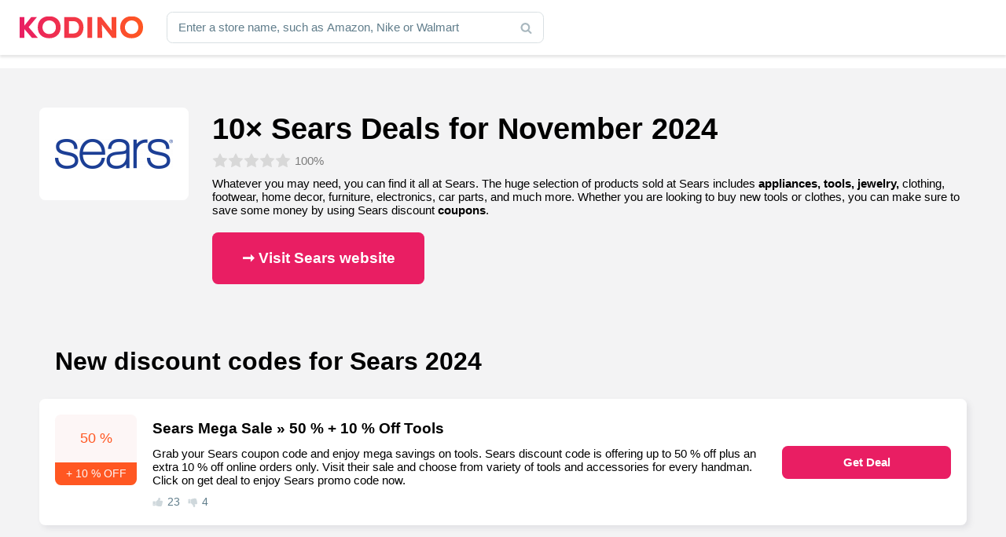

--- FILE ---
content_type: text/html; charset=UTF-8
request_url: https://www.kodino.com/ca/store/sears
body_size: 27518
content:
﻿<!DOCTYPE html><html lang="en" class="no-js">
<head><meta charset="utf-8"><script>if(navigator.userAgent.match(/MSIE|Internet Explorer/i)||navigator.userAgent.match(/Trident\/7\..*?rv:11/i)){var href=document.location.href;if(!href.match(/[?&]nowprocket/)){if(href.indexOf("?")==-1){if(href.indexOf("#")==-1){document.location.href=href+"?nowprocket=1"}else{document.location.href=href.replace("#","?nowprocket=1#")}}else{if(href.indexOf("#")==-1){document.location.href=href+"&nowprocket=1"}else{document.location.href=href.replace("#","&nowprocket=1#")}}}}</script><script>(()=>{class RocketLazyLoadScripts{constructor(){this.v="1.2.6",this.triggerEvents=["keydown","mousedown","mousemove","touchmove","touchstart","touchend","wheel"],this.userEventHandler=this.t.bind(this),this.touchStartHandler=this.i.bind(this),this.touchMoveHandler=this.o.bind(this),this.touchEndHandler=this.h.bind(this),this.clickHandler=this.u.bind(this),this.interceptedClicks=[],this.interceptedClickListeners=[],this.l(this),window.addEventListener("pageshow",(t=>{this.persisted=t.persisted,this.everythingLoaded&&this.m()})),this.CSPIssue=sessionStorage.getItem("rocketCSPIssue"),document.addEventListener("securitypolicyviolation",(t=>{this.CSPIssue||"script-src-elem"!==t.violatedDirective||"data"!==t.blockedURI||(this.CSPIssue=!0,sessionStorage.setItem("rocketCSPIssue",!0))})),document.addEventListener("DOMContentLoaded",(()=>{this.k()})),this.delayedScripts={normal:[],async:[],defer:[]},this.trash=[],this.allJQueries=[]}p(t){document.hidden?t.t():(this.triggerEvents.forEach((e=>window.addEventListener(e,t.userEventHandler,{passive:!0}))),window.addEventListener("touchstart",t.touchStartHandler,{passive:!0}),window.addEventListener("mousedown",t.touchStartHandler),document.addEventListener("visibilitychange",t.userEventHandler))}_(){this.triggerEvents.forEach((t=>window.removeEventListener(t,this.userEventHandler,{passive:!0}))),document.removeEventListener("visibilitychange",this.userEventHandler)}i(t){"HTML"!==t.target.tagName&&(window.addEventListener("touchend",this.touchEndHandler),window.addEventListener("mouseup",this.touchEndHandler),window.addEventListener("touchmove",this.touchMoveHandler,{passive:!0}),window.addEventListener("mousemove",this.touchMoveHandler),t.target.addEventListener("click",this.clickHandler),this.L(t.target,!0),this.S(t.target,"onclick","rocket-onclick"),this.C())}o(t){window.removeEventListener("touchend",this.touchEndHandler),window.removeEventListener("mouseup",this.touchEndHandler),window.removeEventListener("touchmove",this.touchMoveHandler,{passive:!0}),window.removeEventListener("mousemove",this.touchMoveHandler),t.target.removeEventListener("click",this.clickHandler),this.L(t.target,!1),this.S(t.target,"rocket-onclick","onclick"),this.M()}h(){window.removeEventListener("touchend",this.touchEndHandler),window.removeEventListener("mouseup",this.touchEndHandler),window.removeEventListener("touchmove",this.touchMoveHandler,{passive:!0}),window.removeEventListener("mousemove",this.touchMoveHandler)}u(t){t.target.removeEventListener("click",this.clickHandler),this.L(t.target,!1),this.S(t.target,"rocket-onclick","onclick"),this.interceptedClicks.push(t),t.preventDefault(),t.stopPropagation(),t.stopImmediatePropagation(),this.M()}O(){window.removeEventListener("touchstart",this.touchStartHandler,{passive:!0}),window.removeEventListener("mousedown",this.touchStartHandler),this.interceptedClicks.forEach((t=>{t.target.dispatchEvent(new MouseEvent("click",{view:t.view,bubbles:!0,cancelable:!0}))}))}l(t){EventTarget.prototype.addEventListenerWPRocketBase=EventTarget.prototype.addEventListener,EventTarget.prototype.addEventListener=function(e,i,o){"click"!==e||t.windowLoaded||i===t.clickHandler||t.interceptedClickListeners.push({target:this,func:i,options:o}),(this||window).addEventListenerWPRocketBase(e,i,o)}}L(t,e){this.interceptedClickListeners.forEach((i=>{i.target===t&&(e?t.removeEventListener("click",i.func,i.options):t.addEventListener("click",i.func,i.options))})),t.parentNode!==document.documentElement&&this.L(t.parentNode,e)}D(){return new Promise((t=>{this.P?this.M=t:t()}))}C(){this.P=!0}M(){this.P=!1}S(t,e,i){t.hasAttribute&&t.hasAttribute(e)&&(event.target.setAttribute(i,event.target.getAttribute(e)),event.target.removeAttribute(e))}t(){this._(this),"loading"===document.readyState?document.addEventListener("DOMContentLoaded",this.R.bind(this)):this.R()}k(){let t=[];document.querySelectorAll("script[type=rocketlazyloadscript][data-rocket-src]").forEach((e=>{let i=e.getAttribute("data-rocket-src");if(i&&!i.startsWith("data:")){0===i.indexOf("//")&&(i=location.protocol+i);try{const o=new URL(i).origin;o!==location.origin&&t.push({src:o,crossOrigin:e.crossOrigin||"module"===e.getAttribute("data-rocket-type")})}catch(t){}}})),t=[...new Map(t.map((t=>[JSON.stringify(t),t]))).values()],this.T(t,"preconnect")}async R(){this.lastBreath=Date.now(),this.j(this),this.F(this),this.I(),this.W(),this.q(),await this.A(this.delayedScripts.normal),await this.A(this.delayedScripts.defer),await this.A(this.delayedScripts.async);try{await this.U(),await this.H(this),await this.J()}catch(t){console.error(t)}window.dispatchEvent(new Event("rocket-allScriptsLoaded")),this.everythingLoaded=!0,this.D().then((()=>{this.O()})),this.N()}W(){document.querySelectorAll("script[type=rocketlazyloadscript]").forEach((t=>{t.hasAttribute("data-rocket-src")?t.hasAttribute("async")&&!1!==t.async?this.delayedScripts.async.push(t):t.hasAttribute("defer")&&!1!==t.defer||"module"===t.getAttribute("data-rocket-type")?this.delayedScripts.defer.push(t):this.delayedScripts.normal.push(t):this.delayedScripts.normal.push(t)}))}async B(t){if(await this.G(),!0!==t.noModule||!("noModule"in HTMLScriptElement.prototype))return new Promise((e=>{let i;function o(){(i||t).setAttribute("data-rocket-status","executed"),e()}try{if(navigator.userAgent.indexOf("Firefox/")>0||""===navigator.vendor||this.CSPIssue)i=document.createElement("script"),[...t.attributes].forEach((t=>{let e=t.nodeName;"type"!==e&&("data-rocket-type"===e&&(e="type"),"data-rocket-src"===e&&(e="src"),i.setAttribute(e,t.nodeValue))})),t.text&&(i.text=t.text),i.hasAttribute("src")?(i.addEventListener("load",o),i.addEventListener("error",(function(){i.setAttribute("data-rocket-status","failed-network"),e()})),setTimeout((()=>{i.isConnected||e()}),1)):(i.text=t.text,o()),t.parentNode.replaceChild(i,t);else{const i=t.getAttribute("data-rocket-type"),s=t.getAttribute("data-rocket-src");i?(t.type=i,t.removeAttribute("data-rocket-type")):t.removeAttribute("type"),t.addEventListener("load",o),t.addEventListener("error",(i=>{this.CSPIssue&&i.target.src.startsWith("data:")?(console.log("WPRocket: data-uri blocked by CSP -> fallback"),t.removeAttribute("src"),this.B(t).then(e)):(t.setAttribute("data-rocket-status","failed-network"),e())})),s?(t.removeAttribute("data-rocket-src"),t.src=s):t.src="data:text/javascript;base64,"+window.btoa(unescape(encodeURIComponent(t.text)))}}catch(i){t.setAttribute("data-rocket-status","failed-transform"),e()}}));t.setAttribute("data-rocket-status","skipped")}async A(t){const e=t.shift();return e&&e.isConnected?(await this.B(e),this.A(t)):Promise.resolve()}q(){this.T([...this.delayedScripts.normal,...this.delayedScripts.defer,...this.delayedScripts.async],"preload")}T(t,e){var i=document.createDocumentFragment();t.forEach((t=>{const o=t.getAttribute&&t.getAttribute("data-rocket-src")||t.src;if(o&&!o.startsWith("data:")){const s=document.createElement("link");s.href=o,s.rel=e,"preconnect"!==e&&(s.as="script"),t.getAttribute&&"module"===t.getAttribute("data-rocket-type")&&(s.crossOrigin=!0),t.crossOrigin&&(s.crossOrigin=t.crossOrigin),t.integrity&&(s.integrity=t.integrity),i.appendChild(s),this.trash.push(s)}})),document.head.appendChild(i)}j(t){let e={};function i(i,o){return e[o].eventsToRewrite.indexOf(i)>=0&&!t.everythingLoaded?"rocket-"+i:i}function o(t,o){!function(t){e[t]||(e[t]={originalFunctions:{add:t.addEventListener,remove:t.removeEventListener},eventsToRewrite:[]},t.addEventListener=function(){arguments[0]=i(arguments[0],t),e[t].originalFunctions.add.apply(t,arguments)},t.removeEventListener=function(){arguments[0]=i(arguments[0],t),e[t].originalFunctions.remove.apply(t,arguments)})}(t),e[t].eventsToRewrite.push(o)}function s(e,i){let o=e[i];e[i]=null,Object.defineProperty(e,i,{get:()=>o||function(){},set(s){t.everythingLoaded?o=s:e["rocket"+i]=o=s}})}o(document,"DOMContentLoaded"),o(window,"DOMContentLoaded"),o(window,"load"),o(window,"pageshow"),o(document,"readystatechange"),s(document,"onreadystatechange"),s(window,"onload"),s(window,"onpageshow");try{Object.defineProperty(document,"readyState",{get:()=>t.rocketReadyState,set(e){t.rocketReadyState=e},configurable:!0}),document.readyState="loading"}catch(t){console.log("WPRocket DJE readyState conflict, bypassing")}}F(t){let e;function i(e){return t.everythingLoaded?e:e.split(" ").map((t=>"load"===t||0===t.indexOf("load.")?"rocket-jquery-load":t)).join(" ")}function o(o){function s(t){const e=o.fn[t];o.fn[t]=o.fn.init.prototype[t]=function(){return this[0]===window&&("string"==typeof arguments[0]||arguments[0]instanceof String?arguments[0]=i(arguments[0]):"object"==typeof arguments[0]&&Object.keys(arguments[0]).forEach((t=>{const e=arguments[0][t];delete arguments[0][t],arguments[0][i(t)]=e}))),e.apply(this,arguments),this}}o&&o.fn&&!t.allJQueries.includes(o)&&(o.fn.ready=o.fn.init.prototype.ready=function(e){return t.domReadyFired?e.bind(document)(o):document.addEventListener("rocket-DOMContentLoaded",(()=>e.bind(document)(o))),o([])},s("on"),s("one"),t.allJQueries.push(o)),e=o}o(window.jQuery),Object.defineProperty(window,"jQuery",{get:()=>e,set(t){o(t)}})}async H(t){const e=document.querySelector("script[data-webpack]");e&&(await async function(){return new Promise((t=>{e.addEventListener("load",t),e.addEventListener("error",t)}))}(),await t.K(),await t.H(t))}async U(){this.domReadyFired=!0;try{document.readyState="interactive"}catch(t){}await this.G(),document.dispatchEvent(new Event("rocket-readystatechange")),await this.G(),document.rocketonreadystatechange&&document.rocketonreadystatechange(),await this.G(),document.dispatchEvent(new Event("rocket-DOMContentLoaded")),await this.G(),window.dispatchEvent(new Event("rocket-DOMContentLoaded"))}async J(){try{document.readyState="complete"}catch(t){}await this.G(),document.dispatchEvent(new Event("rocket-readystatechange")),await this.G(),document.rocketonreadystatechange&&document.rocketonreadystatechange(),await this.G(),window.dispatchEvent(new Event("rocket-load")),await this.G(),window.rocketonload&&window.rocketonload(),await this.G(),this.allJQueries.forEach((t=>t(window).trigger("rocket-jquery-load"))),await this.G();const t=new Event("rocket-pageshow");t.persisted=this.persisted,window.dispatchEvent(t),await this.G(),window.rocketonpageshow&&window.rocketonpageshow({persisted:this.persisted}),this.windowLoaded=!0}m(){document.onreadystatechange&&document.onreadystatechange(),window.onload&&window.onload(),window.onpageshow&&window.onpageshow({persisted:this.persisted})}I(){const t=new Map;document.write=document.writeln=function(e){const i=document.currentScript;i||console.error("WPRocket unable to document.write this: "+e);const o=document.createRange(),s=i.parentElement;let n=t.get(i);void 0===n&&(n=i.nextSibling,t.set(i,n));const c=document.createDocumentFragment();o.setStart(c,0),c.appendChild(o.createContextualFragment(e)),s.insertBefore(c,n)}}async G(){Date.now()-this.lastBreath>45&&(await this.K(),this.lastBreath=Date.now())}async K(){return document.hidden?new Promise((t=>setTimeout(t))):new Promise((t=>requestAnimationFrame(t)))}N(){this.trash.forEach((t=>t.remove()))}static run(){const t=new RocketLazyLoadScripts;t.p(t)}}RocketLazyLoadScripts.run()})();</script>
<!-- Google tag (gtag.js) -->
<script type="rocketlazyloadscript" async data-rocket-src="https://www.googletagmanager.com/gtag/js?id=G-XS7BQ7TP7M"></script>
<script type="rocketlazyloadscript">
  window.dataLayer = window.dataLayer || [];
  function gtag(){dataLayer.push(arguments);}
  gtag('js', new Date());

  gtag('config', 'G-XS7BQ7TP7M');
</script>
<script async src="https://pagead2.googlesyndication.com/pagead/js/adsbygoogle.js?client=ca-pub-9065286731558222"
     crossorigin="anonymous"></script>

<title>10× Sears Deals for November 2024&#8203; — &#8203;</title>
    <meta name="author" content="Kintaro s. r. o." />
    <meta name="keywords" content="Coupon Sears, Verified Deals  Sears, Discount Sears, Code Sears, Codes Sears" />
    <meta name="description" content="Whatever you may need, you can find it all at Sears. The huge selection of products sold at Sears includes appliances, tools, jewelry, clothing, footwear, home…"/>
    <meta name="viewport" content="width=device-width, initial-scale=1">
    <meta name="robots" content="index, follow, max-image-preview:large" />
    <link rel="apple-touch-icon" sizes="180x180" href="/apple-touch-icon.png">
    <link rel="icon" type="image/png" sizes="32x32" href="/favicon-32x32.png">
    <link rel="icon" type="image/png" sizes="16x16" href="/favicon-16x16.png">
    <link rel="manifest" href="/site.webmanifest">
    <link rel="mask-icon" href="/safari-pinned-tab.svg" color="#5bbad5">
    <meta name="msapplication-TileColor" content="#2d89ef">
    <meta name="theme-color" content="#ffffff">
    <meta property="og:type" content="article" />
    <meta property="og:title" content="Verified Deals  Sears  Deals for November 2024" />
    <meta property="og:description" content="Whatever you may need, you can find it all at Sears. The huge selection of products sold at Sears includes appliances, tools, jewelry, clothing, footwear, home decor, furniture, electronics, car parts, and much more. Whether you are looking to buy new tools or clothes, you can make sure to save some money by using Sears [&hellip;]" />
    <meta property="og:url" content="https://www.kodino.com/ca/store/sears" />
    <meta property="og:site_name" content="Kodino" />
    <meta property="og:image" content="https://www.kodino.com/ca/wp-content/themes/kodino/assets/img/share/ca.jpg" />
    <meta property="og:image:alt" content="Sears" />
    <meta property="fb:app_id" content="868173903717417" />
    <meta name="twitter:card" content="summary" />
    <meta name='robots' content='max-image-preview:large' />
<script type="rocketlazyloadscript" data-rocket-src="https://www.kodino.com/ca/wp-json/custom/v1/generate-tcf-config?v=32" data-rocket-defer defer></script>
<script type="rocketlazyloadscript">window.addEventListener('DOMContentLoaded', function() {
document.addEventListener('ctTCModelUpdated', function(e) {
    sendTCStringToServer(e.detail.encodedTCString);
});
function sendTCStringToServer(encodedTCString){
    jQuery.ajax({
        url: ct_ultimate_gdpr_cookie.ajaxurl,
        type: 'POST',
        data: {
            action: 'ct_ultimate_gdpr_consent_give_tcf',
            data: encodedTCString,
            nonce: 'f5b51ea908'
        },
    });
}
});</script>

<script type="rocketlazyloadscript" data-rocket-type="text/javascript">
/* <![CDATA[ */
window._wpemojiSettings = {"baseUrl":"https:\/\/s.w.org\/images\/core\/emoji\/15.0.3\/72x72\/","ext":".png","svgUrl":"https:\/\/s.w.org\/images\/core\/emoji\/15.0.3\/svg\/","svgExt":".svg","source":{"concatemoji":"https:\/\/www.kodino.com\/ca\/wp-includes\/js\/wp-emoji-release.min.js?ver=a1abd43fea25bd22359e8813439f41e8"}};
/*! This file is auto-generated */
!function(i,n){var o,s,e;function c(e){try{var t={supportTests:e,timestamp:(new Date).valueOf()};sessionStorage.setItem(o,JSON.stringify(t))}catch(e){}}function p(e,t,n){e.clearRect(0,0,e.canvas.width,e.canvas.height),e.fillText(t,0,0);var t=new Uint32Array(e.getImageData(0,0,e.canvas.width,e.canvas.height).data),r=(e.clearRect(0,0,e.canvas.width,e.canvas.height),e.fillText(n,0,0),new Uint32Array(e.getImageData(0,0,e.canvas.width,e.canvas.height).data));return t.every(function(e,t){return e===r[t]})}function u(e,t,n){switch(t){case"flag":return n(e,"\ud83c\udff3\ufe0f\u200d\u26a7\ufe0f","\ud83c\udff3\ufe0f\u200b\u26a7\ufe0f")?!1:!n(e,"\ud83c\uddfa\ud83c\uddf3","\ud83c\uddfa\u200b\ud83c\uddf3")&&!n(e,"\ud83c\udff4\udb40\udc67\udb40\udc62\udb40\udc65\udb40\udc6e\udb40\udc67\udb40\udc7f","\ud83c\udff4\u200b\udb40\udc67\u200b\udb40\udc62\u200b\udb40\udc65\u200b\udb40\udc6e\u200b\udb40\udc67\u200b\udb40\udc7f");case"emoji":return!n(e,"\ud83d\udc26\u200d\u2b1b","\ud83d\udc26\u200b\u2b1b")}return!1}function f(e,t,n){var r="undefined"!=typeof WorkerGlobalScope&&self instanceof WorkerGlobalScope?new OffscreenCanvas(300,150):i.createElement("canvas"),a=r.getContext("2d",{willReadFrequently:!0}),o=(a.textBaseline="top",a.font="600 32px Arial",{});return e.forEach(function(e){o[e]=t(a,e,n)}),o}function t(e){var t=i.createElement("script");t.src=e,t.defer=!0,i.head.appendChild(t)}"undefined"!=typeof Promise&&(o="wpEmojiSettingsSupports",s=["flag","emoji"],n.supports={everything:!0,everythingExceptFlag:!0},e=new Promise(function(e){i.addEventListener("DOMContentLoaded",e,{once:!0})}),new Promise(function(t){var n=function(){try{var e=JSON.parse(sessionStorage.getItem(o));if("object"==typeof e&&"number"==typeof e.timestamp&&(new Date).valueOf()<e.timestamp+604800&&"object"==typeof e.supportTests)return e.supportTests}catch(e){}return null}();if(!n){if("undefined"!=typeof Worker&&"undefined"!=typeof OffscreenCanvas&&"undefined"!=typeof URL&&URL.createObjectURL&&"undefined"!=typeof Blob)try{var e="postMessage("+f.toString()+"("+[JSON.stringify(s),u.toString(),p.toString()].join(",")+"));",r=new Blob([e],{type:"text/javascript"}),a=new Worker(URL.createObjectURL(r),{name:"wpTestEmojiSupports"});return void(a.onmessage=function(e){c(n=e.data),a.terminate(),t(n)})}catch(e){}c(n=f(s,u,p))}t(n)}).then(function(e){for(var t in e)n.supports[t]=e[t],n.supports.everything=n.supports.everything&&n.supports[t],"flag"!==t&&(n.supports.everythingExceptFlag=n.supports.everythingExceptFlag&&n.supports[t]);n.supports.everythingExceptFlag=n.supports.everythingExceptFlag&&!n.supports.flag,n.DOMReady=!1,n.readyCallback=function(){n.DOMReady=!0}}).then(function(){return e}).then(function(){var e;n.supports.everything||(n.readyCallback(),(e=n.source||{}).concatemoji?t(e.concatemoji):e.wpemoji&&e.twemoji&&(t(e.twemoji),t(e.wpemoji)))}))}((window,document),window._wpemojiSettings);
/* ]]> */
</script>
<link rel='stylesheet' id='ct-ultimate-gdpr-cookie-popup-css' href='https://www.kodino.com/ca/wp-content/plugins/ct-ultimate-gdpr/assets/css/cookie-popup.min.css?ver=a1abd43fea25bd22359e8813439f41e8' type='text/css' media='all' />
<link data-minify="1" rel='stylesheet' id='ct-ultimate-gdpr-custom-fonts-css' href='https://www.kodino.com/ca/wp-content/cache/min/1/ca/wp-content/plugins/ct-ultimate-gdpr/assets/css/fonts/fonts.css?ver=1730908273' type='text/css' media='all' />
<link data-minify="1" rel='stylesheet' id='dashicons-css' href='https://www.kodino.com/ca/wp-content/cache/min/1/ca/wp-includes/css/dashicons.min.css?ver=1730908273' type='text/css' media='all' />
<style id='wp-emoji-styles-inline-css' type='text/css'>

	img.wp-smiley, img.emoji {
		display: inline !important;
		border: none !important;
		box-shadow: none !important;
		height: 1em !important;
		width: 1em !important;
		margin: 0 0.07em !important;
		vertical-align: -0.1em !important;
		background: none !important;
		padding: 0 !important;
	}
</style>
<link data-minify="1" rel='stylesheet' id='mpp_gutenberg-css' href='https://www.kodino.com/ca/wp-content/cache/min/1/ca/wp-content/plugins/metronet-profile-picture/dist/blocks.style.build.css?ver=1730908273' type='text/css' media='all' />
<style id='classic-theme-styles-inline-css' type='text/css'>
/*! This file is auto-generated */
.wp-block-button__link{color:#fff;background-color:#32373c;border-radius:9999px;box-shadow:none;text-decoration:none;padding:calc(.667em + 2px) calc(1.333em + 2px);font-size:1.125em}.wp-block-file__button{background:#32373c;color:#fff;text-decoration:none}
</style>
<style id='global-styles-inline-css' type='text/css'>
:root{--wp--preset--aspect-ratio--square: 1;--wp--preset--aspect-ratio--4-3: 4/3;--wp--preset--aspect-ratio--3-4: 3/4;--wp--preset--aspect-ratio--3-2: 3/2;--wp--preset--aspect-ratio--2-3: 2/3;--wp--preset--aspect-ratio--16-9: 16/9;--wp--preset--aspect-ratio--9-16: 9/16;--wp--preset--color--black: #000000;--wp--preset--color--cyan-bluish-gray: #abb8c3;--wp--preset--color--white: #ffffff;--wp--preset--color--pale-pink: #f78da7;--wp--preset--color--vivid-red: #cf2e2e;--wp--preset--color--luminous-vivid-orange: #ff6900;--wp--preset--color--luminous-vivid-amber: #fcb900;--wp--preset--color--light-green-cyan: #7bdcb5;--wp--preset--color--vivid-green-cyan: #00d084;--wp--preset--color--pale-cyan-blue: #8ed1fc;--wp--preset--color--vivid-cyan-blue: #0693e3;--wp--preset--color--vivid-purple: #9b51e0;--wp--preset--gradient--vivid-cyan-blue-to-vivid-purple: linear-gradient(135deg,rgba(6,147,227,1) 0%,rgb(155,81,224) 100%);--wp--preset--gradient--light-green-cyan-to-vivid-green-cyan: linear-gradient(135deg,rgb(122,220,180) 0%,rgb(0,208,130) 100%);--wp--preset--gradient--luminous-vivid-amber-to-luminous-vivid-orange: linear-gradient(135deg,rgba(252,185,0,1) 0%,rgba(255,105,0,1) 100%);--wp--preset--gradient--luminous-vivid-orange-to-vivid-red: linear-gradient(135deg,rgba(255,105,0,1) 0%,rgb(207,46,46) 100%);--wp--preset--gradient--very-light-gray-to-cyan-bluish-gray: linear-gradient(135deg,rgb(238,238,238) 0%,rgb(169,184,195) 100%);--wp--preset--gradient--cool-to-warm-spectrum: linear-gradient(135deg,rgb(74,234,220) 0%,rgb(151,120,209) 20%,rgb(207,42,186) 40%,rgb(238,44,130) 60%,rgb(251,105,98) 80%,rgb(254,248,76) 100%);--wp--preset--gradient--blush-light-purple: linear-gradient(135deg,rgb(255,206,236) 0%,rgb(152,150,240) 100%);--wp--preset--gradient--blush-bordeaux: linear-gradient(135deg,rgb(254,205,165) 0%,rgb(254,45,45) 50%,rgb(107,0,62) 100%);--wp--preset--gradient--luminous-dusk: linear-gradient(135deg,rgb(255,203,112) 0%,rgb(199,81,192) 50%,rgb(65,88,208) 100%);--wp--preset--gradient--pale-ocean: linear-gradient(135deg,rgb(255,245,203) 0%,rgb(182,227,212) 50%,rgb(51,167,181) 100%);--wp--preset--gradient--electric-grass: linear-gradient(135deg,rgb(202,248,128) 0%,rgb(113,206,126) 100%);--wp--preset--gradient--midnight: linear-gradient(135deg,rgb(2,3,129) 0%,rgb(40,116,252) 100%);--wp--preset--font-size--small: 13px;--wp--preset--font-size--medium: 20px;--wp--preset--font-size--large: 36px;--wp--preset--font-size--x-large: 42px;--wp--preset--spacing--20: 0.44rem;--wp--preset--spacing--30: 0.67rem;--wp--preset--spacing--40: 1rem;--wp--preset--spacing--50: 1.5rem;--wp--preset--spacing--60: 2.25rem;--wp--preset--spacing--70: 3.38rem;--wp--preset--spacing--80: 5.06rem;--wp--preset--shadow--natural: 6px 6px 9px rgba(0, 0, 0, 0.2);--wp--preset--shadow--deep: 12px 12px 50px rgba(0, 0, 0, 0.4);--wp--preset--shadow--sharp: 6px 6px 0px rgba(0, 0, 0, 0.2);--wp--preset--shadow--outlined: 6px 6px 0px -3px rgba(255, 255, 255, 1), 6px 6px rgba(0, 0, 0, 1);--wp--preset--shadow--crisp: 6px 6px 0px rgba(0, 0, 0, 1);}:where(.is-layout-flex){gap: 0.5em;}:where(.is-layout-grid){gap: 0.5em;}body .is-layout-flex{display: flex;}.is-layout-flex{flex-wrap: wrap;align-items: center;}.is-layout-flex > :is(*, div){margin: 0;}body .is-layout-grid{display: grid;}.is-layout-grid > :is(*, div){margin: 0;}:where(.wp-block-columns.is-layout-flex){gap: 2em;}:where(.wp-block-columns.is-layout-grid){gap: 2em;}:where(.wp-block-post-template.is-layout-flex){gap: 1.25em;}:where(.wp-block-post-template.is-layout-grid){gap: 1.25em;}.has-black-color{color: var(--wp--preset--color--black) !important;}.has-cyan-bluish-gray-color{color: var(--wp--preset--color--cyan-bluish-gray) !important;}.has-white-color{color: var(--wp--preset--color--white) !important;}.has-pale-pink-color{color: var(--wp--preset--color--pale-pink) !important;}.has-vivid-red-color{color: var(--wp--preset--color--vivid-red) !important;}.has-luminous-vivid-orange-color{color: var(--wp--preset--color--luminous-vivid-orange) !important;}.has-luminous-vivid-amber-color{color: var(--wp--preset--color--luminous-vivid-amber) !important;}.has-light-green-cyan-color{color: var(--wp--preset--color--light-green-cyan) !important;}.has-vivid-green-cyan-color{color: var(--wp--preset--color--vivid-green-cyan) !important;}.has-pale-cyan-blue-color{color: var(--wp--preset--color--pale-cyan-blue) !important;}.has-vivid-cyan-blue-color{color: var(--wp--preset--color--vivid-cyan-blue) !important;}.has-vivid-purple-color{color: var(--wp--preset--color--vivid-purple) !important;}.has-black-background-color{background-color: var(--wp--preset--color--black) !important;}.has-cyan-bluish-gray-background-color{background-color: var(--wp--preset--color--cyan-bluish-gray) !important;}.has-white-background-color{background-color: var(--wp--preset--color--white) !important;}.has-pale-pink-background-color{background-color: var(--wp--preset--color--pale-pink) !important;}.has-vivid-red-background-color{background-color: var(--wp--preset--color--vivid-red) !important;}.has-luminous-vivid-orange-background-color{background-color: var(--wp--preset--color--luminous-vivid-orange) !important;}.has-luminous-vivid-amber-background-color{background-color: var(--wp--preset--color--luminous-vivid-amber) !important;}.has-light-green-cyan-background-color{background-color: var(--wp--preset--color--light-green-cyan) !important;}.has-vivid-green-cyan-background-color{background-color: var(--wp--preset--color--vivid-green-cyan) !important;}.has-pale-cyan-blue-background-color{background-color: var(--wp--preset--color--pale-cyan-blue) !important;}.has-vivid-cyan-blue-background-color{background-color: var(--wp--preset--color--vivid-cyan-blue) !important;}.has-vivid-purple-background-color{background-color: var(--wp--preset--color--vivid-purple) !important;}.has-black-border-color{border-color: var(--wp--preset--color--black) !important;}.has-cyan-bluish-gray-border-color{border-color: var(--wp--preset--color--cyan-bluish-gray) !important;}.has-white-border-color{border-color: var(--wp--preset--color--white) !important;}.has-pale-pink-border-color{border-color: var(--wp--preset--color--pale-pink) !important;}.has-vivid-red-border-color{border-color: var(--wp--preset--color--vivid-red) !important;}.has-luminous-vivid-orange-border-color{border-color: var(--wp--preset--color--luminous-vivid-orange) !important;}.has-luminous-vivid-amber-border-color{border-color: var(--wp--preset--color--luminous-vivid-amber) !important;}.has-light-green-cyan-border-color{border-color: var(--wp--preset--color--light-green-cyan) !important;}.has-vivid-green-cyan-border-color{border-color: var(--wp--preset--color--vivid-green-cyan) !important;}.has-pale-cyan-blue-border-color{border-color: var(--wp--preset--color--pale-cyan-blue) !important;}.has-vivid-cyan-blue-border-color{border-color: var(--wp--preset--color--vivid-cyan-blue) !important;}.has-vivid-purple-border-color{border-color: var(--wp--preset--color--vivid-purple) !important;}.has-vivid-cyan-blue-to-vivid-purple-gradient-background{background: var(--wp--preset--gradient--vivid-cyan-blue-to-vivid-purple) !important;}.has-light-green-cyan-to-vivid-green-cyan-gradient-background{background: var(--wp--preset--gradient--light-green-cyan-to-vivid-green-cyan) !important;}.has-luminous-vivid-amber-to-luminous-vivid-orange-gradient-background{background: var(--wp--preset--gradient--luminous-vivid-amber-to-luminous-vivid-orange) !important;}.has-luminous-vivid-orange-to-vivid-red-gradient-background{background: var(--wp--preset--gradient--luminous-vivid-orange-to-vivid-red) !important;}.has-very-light-gray-to-cyan-bluish-gray-gradient-background{background: var(--wp--preset--gradient--very-light-gray-to-cyan-bluish-gray) !important;}.has-cool-to-warm-spectrum-gradient-background{background: var(--wp--preset--gradient--cool-to-warm-spectrum) !important;}.has-blush-light-purple-gradient-background{background: var(--wp--preset--gradient--blush-light-purple) !important;}.has-blush-bordeaux-gradient-background{background: var(--wp--preset--gradient--blush-bordeaux) !important;}.has-luminous-dusk-gradient-background{background: var(--wp--preset--gradient--luminous-dusk) !important;}.has-pale-ocean-gradient-background{background: var(--wp--preset--gradient--pale-ocean) !important;}.has-electric-grass-gradient-background{background: var(--wp--preset--gradient--electric-grass) !important;}.has-midnight-gradient-background{background: var(--wp--preset--gradient--midnight) !important;}.has-small-font-size{font-size: var(--wp--preset--font-size--small) !important;}.has-medium-font-size{font-size: var(--wp--preset--font-size--medium) !important;}.has-large-font-size{font-size: var(--wp--preset--font-size--large) !important;}.has-x-large-font-size{font-size: var(--wp--preset--font-size--x-large) !important;}
:where(.wp-block-post-template.is-layout-flex){gap: 1.25em;}:where(.wp-block-post-template.is-layout-grid){gap: 1.25em;}
:where(.wp-block-columns.is-layout-flex){gap: 2em;}:where(.wp-block-columns.is-layout-grid){gap: 2em;}
:root :where(.wp-block-pullquote){font-size: 1.5em;line-height: 1.6;}
</style>
<link data-minify="1" rel='stylesheet' id='cookie-law-info-css' href='https://www.kodino.com/ca/wp-content/cache/min/1/ca/wp-content/plugins/cookie-law-info/legacy/public/css/cookie-law-info-public.css?ver=1730908273' type='text/css' media='all' />
<link data-minify="1" rel='stylesheet' id='cookie-law-info-gdpr-css' href='https://www.kodino.com/ca/wp-content/cache/min/1/ca/wp-content/plugins/cookie-law-info/legacy/public/css/cookie-law-info-gdpr.css?ver=1730908273' type='text/css' media='all' />
<link rel='stylesheet' id='ct-ultimate-gdpr-css' href='https://www.kodino.com/ca/wp-content/plugins/ct-ultimate-gdpr/assets/css/style.min.css?ver=5.2' type='text/css' media='all' />
<link data-minify="1" rel='stylesheet' id='ct-ultimate-gdpr-font-awesome-css' href='https://www.kodino.com/ca/wp-content/cache/min/1/ca/wp-content/plugins/ct-ultimate-gdpr/assets/css/fonts/font-awesome/css/font-awesome.min.css?ver=1730908273' type='text/css' media='all' />
<link rel='stylesheet' id='ct-ultimate-gdpr-jquery-ui-css' href='https://www.kodino.com/ca/wp-content/plugins/ct-ultimate-gdpr/assets/css/jquery-ui.min.css?ver=a1abd43fea25bd22359e8813439f41e8' type='text/css' media='all' />
<style id='rocket-lazyload-inline-css' type='text/css'>
.rll-youtube-player{position:relative;padding-bottom:56.23%;height:0;overflow:hidden;max-width:100%;}.rll-youtube-player:focus-within{outline: 2px solid currentColor;outline-offset: 5px;}.rll-youtube-player iframe{position:absolute;top:0;left:0;width:100%;height:100%;z-index:100;background:0 0}.rll-youtube-player img{bottom:0;display:block;left:0;margin:auto;max-width:100%;width:100%;position:absolute;right:0;top:0;border:none;height:auto;-webkit-transition:.4s all;-moz-transition:.4s all;transition:.4s all}.rll-youtube-player img:hover{-webkit-filter:brightness(75%)}.rll-youtube-player .play{height:100%;width:100%;left:0;top:0;position:absolute;background:url(https://www.kodino.com/ca/wp-content/plugins/wp-rocket/assets/img/youtube.png) no-repeat center;background-color: transparent !important;cursor:pointer;border:none;}
</style>
<script type="rocketlazyloadscript" data-rocket-type="text/javascript" data-rocket-src="https://www.kodino.com/ca/wp-includes/js/jquery/jquery.min.js?ver=3.7.1" id="jquery-core-js" data-rocket-defer defer></script>
<script type="rocketlazyloadscript" data-rocket-type="text/javascript" data-rocket-src="https://www.kodino.com/ca/wp-includes/js/jquery/jquery-migrate.min.js?ver=3.4.1" id="jquery-migrate-js" data-rocket-defer defer></script>
<script type="text/javascript" id="ct-ultimate-gdpr-tcfcmp-js-extra">
/* <![CDATA[ */
var ct_ultimate_gdpr_tcf = {"GVL_BASE_URL":"https:\/\/www.kodino.com\/ca\/wp-json\/custom\/v1","GVL_LATEST_FILENAME":"get-vendor-list?v=32","DEBUG_MODE":"","CONSENT_MODE":"1","HIDE_TAB_2":"1"};
/* ]]> */
</script>
<script type="rocketlazyloadscript" data-minify="1" data-rocket-type="text/javascript" defer="defer" data-rocket-src="https://www.kodino.com/ca/wp-content/cache/min/1/ca/wp-content/plugins/ct-ultimate-gdpr/assets/tcf/dist/bundle.js?ver=1730908274" id="ct-ultimate-gdpr-tcfcmp-js"></script>
<script type="rocketlazyloadscript" data-minify="1" data-rocket-type="text/javascript" data-rocket-src="https://www.kodino.com/ca/wp-content/cache/min/1/ca/wp-content/plugins/ct-ultimate-gdpr/assets/js/service-facebook-pixel.js?ver=1730908274" id="ct-ultimate-gdpr-service-facebook-pixel-js" data-rocket-defer defer></script>
<script type="text/javascript" id="cookie-law-info-js-extra">
/* <![CDATA[ */
var Cli_Data = {"nn_cookie_ids":[],"cookielist":[],"non_necessary_cookies":[],"ccpaEnabled":"","ccpaRegionBased":"","ccpaBarEnabled":"","strictlyEnabled":["necessary","obligatoire"],"ccpaType":"gdpr","js_blocking":"1","custom_integration":"","triggerDomRefresh":"","secure_cookies":""};
var cli_cookiebar_settings = {"animate_speed_hide":"500","animate_speed_show":"500","background":"#f5f5f5","border":"#b1a6a6c2","border_on":"","button_1_button_colour":"#d81b60","button_1_button_hover":"#ad164d","button_1_link_colour":"#fff","button_1_as_button":"1","button_1_new_win":"","button_2_button_colour":"#333","button_2_button_hover":"#292929","button_2_link_colour":"#424242","button_2_as_button":"","button_2_hidebar":"","button_3_button_colour":"#eeeeee","button_3_button_hover":"#bebebe","button_3_link_colour":"#424242","button_3_as_button":"1","button_3_new_win":"","button_4_button_colour":"#eeeeee","button_4_button_hover":"#bebebe","button_4_link_colour":"#424242","button_4_as_button":"1","button_7_button_colour":"#d81b60","button_7_button_hover":"#ad164d","button_7_link_colour":"#fff","button_7_as_button":"1","button_7_new_win":"","font_family":"inherit","header_fix":"","notify_animate_hide":"1","notify_animate_show":"","notify_div_id":"#cookie-law-info-bar","notify_position_horizontal":"right","notify_position_vertical":"bottom","scroll_close":"1","scroll_close_reload":"","accept_close_reload":"","reject_close_reload":"","showagain_tab":"","showagain_background":"#fff","showagain_border":"#000","showagain_div_id":"#cookie-law-info-again","showagain_x_position":"100px","text":"#424242","show_once_yn":"","show_once":"10000","logging_on":"","as_popup":"","popup_overlay":"1","bar_heading_text":"","cookie_bar_as":"banner","popup_showagain_position":"bottom-right","widget_position":"left"};
var log_object = {"ajax_url":"https:\/\/www.kodino.com\/ca\/wp-admin\/admin-ajax.php"};
/* ]]> */
</script>
<script type="rocketlazyloadscript" data-minify="1" data-rocket-type="text/javascript" data-rocket-src="https://www.kodino.com/ca/wp-content/cache/min/1/ca/wp-content/plugins/cookie-law-info/legacy/public/js/cookie-law-info-public.js?ver=1730908274" id="cookie-law-info-js" data-rocket-defer defer></script>
<script type="text/javascript" id="ct-ultimate-gdpr-cookie-list-js-extra">
/* <![CDATA[ */
var ct_ultimate_gdpr_cookie_list = {"list":[{"cookie_name":"cookielawinfo-checkbox-others","cookie_type_label":"","first_or_third_party":"Third party","can_be_blocked":"1","session_or_persistent":"Persistent","expiry_time":"1735139468","purpose":""},{"cookie_name":"cookielawinfo-checkbox-advertisement","cookie_type_label":"","first_or_third_party":"Third party","can_be_blocked":"1","session_or_persistent":"Persistent","expiry_time":"1735139468","purpose":""},{"cookie_name":"cookielawinfo-checkbox-analytics","cookie_type_label":"","first_or_third_party":"Third party","can_be_blocked":"1","session_or_persistent":"Persistent","expiry_time":"1735139468","purpose":""},{"cookie_name":"cookielawinfo-checkbox-performance","cookie_type_label":"","first_or_third_party":"Third party","can_be_blocked":"1","session_or_persistent":"Persistent","expiry_time":"1735139468","purpose":""},{"cookie_name":"cookielawinfo-checkbox-functional","cookie_type_label":"","first_or_third_party":"Third party","can_be_blocked":"1","session_or_persistent":"Persistent","expiry_time":"1735139468","purpose":""},{"cookie_name":"cookielawinfo-checkbox-necessary","cookie_type_label":"","first_or_third_party":"Third party","can_be_blocked":"1","session_or_persistent":"Persistent","expiry_time":"1735139468","purpose":""},{"cookie_name":"wordpress_logged_in_344a2acdc240c0a24182da79515aed21","cookie_type_label":"","first_or_third_party":"Third party","can_be_blocked":"1","session_or_persistent":"Session","expiry_time":"","purpose":""},{"cookie_name":"wordpress_sec_344a2acdc240c0a24182da79515aed21","cookie_type_label":"","first_or_third_party":"Third party","can_be_blocked":"1","session_or_persistent":"Session","expiry_time":"","purpose":""},{"cookie_name":"cookielawinfo-checkbox-others","cookie_type_label":"","first_or_third_party":"Third party","can_be_blocked":"1","session_or_persistent":"Persistent","expiry_time":"1735139448","purpose":""},{"cookie_name":"cookielawinfo-checkbox-advertisement","cookie_type_label":"","first_or_third_party":"Third party","can_be_blocked":"1","session_or_persistent":"Persistent","expiry_time":"1735139448","purpose":""},{"cookie_name":"cookielawinfo-checkbox-analytics","cookie_type_label":"","first_or_third_party":"Third party","can_be_blocked":"1","session_or_persistent":"Persistent","expiry_time":"1735139448","purpose":""},{"cookie_name":"cookielawinfo-checkbox-performance","cookie_type_label":"","first_or_third_party":"Third party","can_be_blocked":"1","session_or_persistent":"Persistent","expiry_time":"1735139448","purpose":""},{"cookie_name":"cookielawinfo-checkbox-functional","cookie_type_label":"","first_or_third_party":"Third party","can_be_blocked":"1","session_or_persistent":"Persistent","expiry_time":"1735139448","purpose":""},{"cookie_name":"cookielawinfo-checkbox-necessary","cookie_type_label":"","first_or_third_party":"Third party","can_be_blocked":"1","session_or_persistent":"Persistent","expiry_time":"1735139448","purpose":""},{"cookie_name":"wordpress_logged_in_344a2acdc240c0a24182da79515aed21","cookie_type_label":"","first_or_third_party":"Third party","can_be_blocked":"1","session_or_persistent":"Session","expiry_time":"","purpose":""},{"cookie_name":"wordpress_sec_344a2acdc240c0a24182da79515aed21","cookie_type_label":"","first_or_third_party":"Third party","can_be_blocked":"1","session_or_persistent":"Session","expiry_time":"","purpose":""},{"cookie_name":"cookielawinfo-checkbox-others","cookie_type_label":"","first_or_third_party":"Third party","can_be_blocked":"1","session_or_persistent":"Persistent","expiry_time":"1735139434","purpose":""},{"cookie_name":"cookielawinfo-checkbox-advertisement","cookie_type_label":"","first_or_third_party":"Third party","can_be_blocked":"1","session_or_persistent":"Persistent","expiry_time":"1735139434","purpose":""},{"cookie_name":"cookielawinfo-checkbox-analytics","cookie_type_label":"","first_or_third_party":"Third party","can_be_blocked":"1","session_or_persistent":"Persistent","expiry_time":"1735139434","purpose":""},{"cookie_name":"cookielawinfo-checkbox-performance","cookie_type_label":"","first_or_third_party":"Third party","can_be_blocked":"1","session_or_persistent":"Persistent","expiry_time":"1735139434","purpose":""},{"cookie_name":"cookielawinfo-checkbox-functional","cookie_type_label":"","first_or_third_party":"Third party","can_be_blocked":"1","session_or_persistent":"Persistent","expiry_time":"1735139434","purpose":""},{"cookie_name":"cookielawinfo-checkbox-necessary","cookie_type_label":"","first_or_third_party":"Third party","can_be_blocked":"1","session_or_persistent":"Persistent","expiry_time":"1735139434","purpose":""},{"cookie_name":"wordpress_logged_in_344a2acdc240c0a24182da79515aed21","cookie_type_label":"","first_or_third_party":"Third party","can_be_blocked":"1","session_or_persistent":"Session","expiry_time":"","purpose":""},{"cookie_name":"wordpress_sec_344a2acdc240c0a24182da79515aed21","cookie_type_label":"","first_or_third_party":"Third party","can_be_blocked":"1","session_or_persistent":"Session","expiry_time":"","purpose":""},{"cookie_name":"cookielawinfo-checkbox-others","cookie_type_label":"","first_or_third_party":"Third party","can_be_blocked":"1","session_or_persistent":"Persistent","expiry_time":"1735139421","purpose":""},{"cookie_name":"cookielawinfo-checkbox-advertisement","cookie_type_label":"","first_or_third_party":"Third party","can_be_blocked":"1","session_or_persistent":"Persistent","expiry_time":"1735139421","purpose":""},{"cookie_name":"cookielawinfo-checkbox-analytics","cookie_type_label":"","first_or_third_party":"Third party","can_be_blocked":"1","session_or_persistent":"Persistent","expiry_time":"1735139421","purpose":""},{"cookie_name":"cookielawinfo-checkbox-performance","cookie_type_label":"","first_or_third_party":"Third party","can_be_blocked":"1","session_or_persistent":"Persistent","expiry_time":"1735139421","purpose":""},{"cookie_name":"cookielawinfo-checkbox-functional","cookie_type_label":"","first_or_third_party":"Third party","can_be_blocked":"1","session_or_persistent":"Persistent","expiry_time":"1735139421","purpose":""},{"cookie_name":"cookielawinfo-checkbox-necessary","cookie_type_label":"","first_or_third_party":"Third party","can_be_blocked":"1","session_or_persistent":"Persistent","expiry_time":"1735139421","purpose":""},{"cookie_name":"wordpress_logged_in_344a2acdc240c0a24182da79515aed21","cookie_type_label":"","first_or_third_party":"Third party","can_be_blocked":"1","session_or_persistent":"Session","expiry_time":"","purpose":""},{"cookie_name":"wordpress_sec_344a2acdc240c0a24182da79515aed21","cookie_type_label":"","first_or_third_party":"Third party","can_be_blocked":"1","session_or_persistent":"Session","expiry_time":"","purpose":""},{"cookie_name":"cookielawinfo-checkbox-others","cookie_type_label":"","first_or_third_party":"Third party","can_be_blocked":"1","session_or_persistent":"Persistent","expiry_time":"1735139407","purpose":""},{"cookie_name":"cookielawinfo-checkbox-advertisement","cookie_type_label":"","first_or_third_party":"Third party","can_be_blocked":"1","session_or_persistent":"Persistent","expiry_time":"1735139407","purpose":""},{"cookie_name":"cookielawinfo-checkbox-analytics","cookie_type_label":"","first_or_third_party":"Third party","can_be_blocked":"1","session_or_persistent":"Persistent","expiry_time":"1735139407","purpose":""},{"cookie_name":"cookielawinfo-checkbox-performance","cookie_type_label":"","first_or_third_party":"Third party","can_be_blocked":"1","session_or_persistent":"Persistent","expiry_time":"1735139407","purpose":""},{"cookie_name":"cookielawinfo-checkbox-functional","cookie_type_label":"","first_or_third_party":"Third party","can_be_blocked":"1","session_or_persistent":"Persistent","expiry_time":"1735139407","purpose":""},{"cookie_name":"cookielawinfo-checkbox-necessary","cookie_type_label":"","first_or_third_party":"Third party","can_be_blocked":"1","session_or_persistent":"Persistent","expiry_time":"1735139407","purpose":""},{"cookie_name":"wordpress_logged_in_344a2acdc240c0a24182da79515aed21","cookie_type_label":"","first_or_third_party":"Third party","can_be_blocked":"1","session_or_persistent":"Session","expiry_time":"","purpose":""},{"cookie_name":"wordpress_sec_344a2acdc240c0a24182da79515aed21","cookie_type_label":"","first_or_third_party":"Third party","can_be_blocked":"1","session_or_persistent":"Session","expiry_time":"","purpose":""},{"cookie_name":"cookielawinfo-checkbox-others","cookie_type_label":"","first_or_third_party":"Third party","can_be_blocked":"1","session_or_persistent":"Persistent","expiry_time":"1735139395","purpose":""},{"cookie_name":"cookielawinfo-checkbox-advertisement","cookie_type_label":"","first_or_third_party":"Third party","can_be_blocked":"1","session_or_persistent":"Persistent","expiry_time":"1735139395","purpose":""},{"cookie_name":"cookielawinfo-checkbox-analytics","cookie_type_label":"","first_or_third_party":"Third party","can_be_blocked":"1","session_or_persistent":"Persistent","expiry_time":"1735139395","purpose":""},{"cookie_name":"cookielawinfo-checkbox-performance","cookie_type_label":"","first_or_third_party":"Third party","can_be_blocked":"1","session_or_persistent":"Persistent","expiry_time":"1735139395","purpose":""},{"cookie_name":"cookielawinfo-checkbox-functional","cookie_type_label":"","first_or_third_party":"Third party","can_be_blocked":"1","session_or_persistent":"Persistent","expiry_time":"1735139395","purpose":""},{"cookie_name":"cookielawinfo-checkbox-necessary","cookie_type_label":"","first_or_third_party":"Third party","can_be_blocked":"1","session_or_persistent":"Persistent","expiry_time":"1735139395","purpose":""},{"cookie_name":"wordpress_logged_in_344a2acdc240c0a24182da79515aed21","cookie_type_label":"","first_or_third_party":"Third party","can_be_blocked":"1","session_or_persistent":"Session","expiry_time":"","purpose":""},{"cookie_name":"wordpress_sec_344a2acdc240c0a24182da79515aed21","cookie_type_label":"","first_or_third_party":"Third party","can_be_blocked":"1","session_or_persistent":"Session","expiry_time":"","purpose":""},{"cookie_name":"cookielawinfo-checkbox-others","cookie_type_label":"","first_or_third_party":"Third party","can_be_blocked":"1","session_or_persistent":"Persistent","expiry_time":"1735139381","purpose":""},{"cookie_name":"cookielawinfo-checkbox-advertisement","cookie_type_label":"","first_or_third_party":"Third party","can_be_blocked":"1","session_or_persistent":"Persistent","expiry_time":"1735139381","purpose":""},{"cookie_name":"cookielawinfo-checkbox-analytics","cookie_type_label":"","first_or_third_party":"Third party","can_be_blocked":"1","session_or_persistent":"Persistent","expiry_time":"1735139381","purpose":""},{"cookie_name":"cookielawinfo-checkbox-performance","cookie_type_label":"","first_or_third_party":"Third party","can_be_blocked":"1","session_or_persistent":"Persistent","expiry_time":"1735139381","purpose":""},{"cookie_name":"cookielawinfo-checkbox-functional","cookie_type_label":"","first_or_third_party":"Third party","can_be_blocked":"1","session_or_persistent":"Persistent","expiry_time":"1735139381","purpose":""},{"cookie_name":"cookielawinfo-checkbox-necessary","cookie_type_label":"","first_or_third_party":"Third party","can_be_blocked":"1","session_or_persistent":"Persistent","expiry_time":"1735139381","purpose":""},{"cookie_name":"wordpress_logged_in_344a2acdc240c0a24182da79515aed21","cookie_type_label":"","first_or_third_party":"Third party","can_be_blocked":"1","session_or_persistent":"Session","expiry_time":"","purpose":""},{"cookie_name":"wordpress_sec_344a2acdc240c0a24182da79515aed21","cookie_type_label":"","first_or_third_party":"Third party","can_be_blocked":"1","session_or_persistent":"Session","expiry_time":"","purpose":""},{"cookie_name":"cookielawinfo-checkbox-others","cookie_type_label":"","first_or_third_party":"Third party","can_be_blocked":"1","session_or_persistent":"Persistent","expiry_time":"1735139363","purpose":""},{"cookie_name":"cookielawinfo-checkbox-advertisement","cookie_type_label":"","first_or_third_party":"Third party","can_be_blocked":"1","session_or_persistent":"Persistent","expiry_time":"1735139363","purpose":""},{"cookie_name":"cookielawinfo-checkbox-analytics","cookie_type_label":"","first_or_third_party":"Third party","can_be_blocked":"1","session_or_persistent":"Persistent","expiry_time":"1735139363","purpose":""},{"cookie_name":"cookielawinfo-checkbox-performance","cookie_type_label":"","first_or_third_party":"Third party","can_be_blocked":"1","session_or_persistent":"Persistent","expiry_time":"1735139363","purpose":""},{"cookie_name":"cookielawinfo-checkbox-functional","cookie_type_label":"","first_or_third_party":"Third party","can_be_blocked":"1","session_or_persistent":"Persistent","expiry_time":"1735139363","purpose":""},{"cookie_name":"cookielawinfo-checkbox-necessary","cookie_type_label":"","first_or_third_party":"Third party","can_be_blocked":"1","session_or_persistent":"Persistent","expiry_time":"1735139363","purpose":""},{"cookie_name":"wordpress_logged_in_344a2acdc240c0a24182da79515aed21","cookie_type_label":"","first_or_third_party":"Third party","can_be_blocked":"1","session_or_persistent":"Session","expiry_time":"","purpose":""},{"cookie_name":"wordpress_sec_344a2acdc240c0a24182da79515aed21","cookie_type_label":"","first_or_third_party":"Third party","can_be_blocked":"1","session_or_persistent":"Session","expiry_time":"","purpose":""},{"cookie_name":"cookielawinfo-checkbox-others","cookie_type_label":"","first_or_third_party":"Third party","can_be_blocked":"1","session_or_persistent":"Persistent","expiry_time":"1735139346","purpose":""},{"cookie_name":"cookielawinfo-checkbox-advertisement","cookie_type_label":"","first_or_third_party":"Third party","can_be_blocked":"1","session_or_persistent":"Persistent","expiry_time":"1735139346","purpose":""},{"cookie_name":"cookielawinfo-checkbox-analytics","cookie_type_label":"","first_or_third_party":"Third party","can_be_blocked":"1","session_or_persistent":"Persistent","expiry_time":"1735139346","purpose":""},{"cookie_name":"cookielawinfo-checkbox-performance","cookie_type_label":"","first_or_third_party":"Third party","can_be_blocked":"1","session_or_persistent":"Persistent","expiry_time":"1735139346","purpose":""},{"cookie_name":"cookielawinfo-checkbox-functional","cookie_type_label":"","first_or_third_party":"Third party","can_be_blocked":"1","session_or_persistent":"Persistent","expiry_time":"1735139346","purpose":""},{"cookie_name":"cookielawinfo-checkbox-necessary","cookie_type_label":"","first_or_third_party":"Third party","can_be_blocked":"1","session_or_persistent":"Persistent","expiry_time":"1735139346","purpose":""},{"cookie_name":"wordpress_logged_in_344a2acdc240c0a24182da79515aed21","cookie_type_label":"","first_or_third_party":"Third party","can_be_blocked":"1","session_or_persistent":"Session","expiry_time":"","purpose":""},{"cookie_name":"wordpress_sec_344a2acdc240c0a24182da79515aed21","cookie_type_label":"","first_or_third_party":"Third party","can_be_blocked":"1","session_or_persistent":"Session","expiry_time":"","purpose":""},{"cookie_name":"cookielawinfo-checkbox-others","cookie_type_label":"","first_or_third_party":"Third party","can_be_blocked":"1","session_or_persistent":"Persistent","expiry_time":"1735139330","purpose":""},{"cookie_name":"cookielawinfo-checkbox-advertisement","cookie_type_label":"","first_or_third_party":"Third party","can_be_blocked":"1","session_or_persistent":"Persistent","expiry_time":"1735139330","purpose":""},{"cookie_name":"cookielawinfo-checkbox-analytics","cookie_type_label":"","first_or_third_party":"Third party","can_be_blocked":"1","session_or_persistent":"Persistent","expiry_time":"1735139330","purpose":""},{"cookie_name":"cookielawinfo-checkbox-performance","cookie_type_label":"","first_or_third_party":"Third party","can_be_blocked":"1","session_or_persistent":"Persistent","expiry_time":"1735139330","purpose":""},{"cookie_name":"cookielawinfo-checkbox-functional","cookie_type_label":"","first_or_third_party":"Third party","can_be_blocked":"1","session_or_persistent":"Persistent","expiry_time":"1735139330","purpose":""},{"cookie_name":"cookielawinfo-checkbox-necessary","cookie_type_label":"","first_or_third_party":"Third party","can_be_blocked":"1","session_or_persistent":"Persistent","expiry_time":"1735139330","purpose":""},{"cookie_name":"wordpress_logged_in_344a2acdc240c0a24182da79515aed21","cookie_type_label":"","first_or_third_party":"Third party","can_be_blocked":"1","session_or_persistent":"Session","expiry_time":"","purpose":""},{"cookie_name":"wordpress_sec_344a2acdc240c0a24182da79515aed21","cookie_type_label":"","first_or_third_party":"Third party","can_be_blocked":"1","session_or_persistent":"Session","expiry_time":"","purpose":""},{"cookie_name":"cookielawinfo-checkbox-others","cookie_type_label":"","first_or_third_party":"Third party","can_be_blocked":"1","session_or_persistent":"Persistent","expiry_time":"1735139315","purpose":""},{"cookie_name":"cookielawinfo-checkbox-advertisement","cookie_type_label":"","first_or_third_party":"Third party","can_be_blocked":"1","session_or_persistent":"Persistent","expiry_time":"1735139315","purpose":""},{"cookie_name":"cookielawinfo-checkbox-analytics","cookie_type_label":"","first_or_third_party":"Third party","can_be_blocked":"1","session_or_persistent":"Persistent","expiry_time":"1735139315","purpose":""},{"cookie_name":"cookielawinfo-checkbox-performance","cookie_type_label":"","first_or_third_party":"Third party","can_be_blocked":"1","session_or_persistent":"Persistent","expiry_time":"1735139315","purpose":""},{"cookie_name":"cookielawinfo-checkbox-functional","cookie_type_label":"","first_or_third_party":"Third party","can_be_blocked":"1","session_or_persistent":"Persistent","expiry_time":"1735139315","purpose":""},{"cookie_name":"cookielawinfo-checkbox-necessary","cookie_type_label":"","first_or_third_party":"Third party","can_be_blocked":"1","session_or_persistent":"Persistent","expiry_time":"1735139315","purpose":""},{"cookie_name":"wordpress_logged_in_344a2acdc240c0a24182da79515aed21","cookie_type_label":"","first_or_third_party":"Third party","can_be_blocked":"1","session_or_persistent":"Session","expiry_time":"","purpose":""},{"cookie_name":"wordpress_sec_344a2acdc240c0a24182da79515aed21","cookie_type_label":"","first_or_third_party":"Third party","can_be_blocked":"1","session_or_persistent":"Session","expiry_time":"","purpose":""},{"cookie_name":"cookielawinfo-checkbox-others","cookie_type_label":"","first_or_third_party":"Third party","can_be_blocked":"1","session_or_persistent":"Persistent","expiry_time":"1735139303","purpose":""},{"cookie_name":"cookielawinfo-checkbox-advertisement","cookie_type_label":"","first_or_third_party":"Third party","can_be_blocked":"1","session_or_persistent":"Persistent","expiry_time":"1735139303","purpose":""},{"cookie_name":"cookielawinfo-checkbox-analytics","cookie_type_label":"","first_or_third_party":"Third party","can_be_blocked":"1","session_or_persistent":"Persistent","expiry_time":"1735139303","purpose":""},{"cookie_name":"cookielawinfo-checkbox-performance","cookie_type_label":"","first_or_third_party":"Third party","can_be_blocked":"1","session_or_persistent":"Persistent","expiry_time":"1735139303","purpose":""},{"cookie_name":"cookielawinfo-checkbox-functional","cookie_type_label":"","first_or_third_party":"Third party","can_be_blocked":"1","session_or_persistent":"Persistent","expiry_time":"1735139303","purpose":""},{"cookie_name":"cookielawinfo-checkbox-necessary","cookie_type_label":"","first_or_third_party":"Third party","can_be_blocked":"1","session_or_persistent":"Persistent","expiry_time":"1735139303","purpose":""},{"cookie_name":"wordpress_logged_in_344a2acdc240c0a24182da79515aed21","cookie_type_label":"","first_or_third_party":"Third party","can_be_blocked":"1","session_or_persistent":"Session","expiry_time":"","purpose":""},{"cookie_name":"wordpress_sec_344a2acdc240c0a24182da79515aed21","cookie_type_label":"","first_or_third_party":"Third party","can_be_blocked":"1","session_or_persistent":"Session","expiry_time":"","purpose":""}]};
/* ]]> */
</script>
<script type="rocketlazyloadscript" data-minify="1" data-rocket-type="text/javascript" data-rocket-src="https://www.kodino.com/ca/wp-content/cache/min/1/ca/wp-content/plugins/ct-ultimate-gdpr/assets/js/cookie-list.js?ver=1730908274" id="ct-ultimate-gdpr-cookie-list-js" data-rocket-defer defer></script>
<script type="rocketlazyloadscript" data-minify="1" data-rocket-type="text/javascript" data-rocket-src="https://www.kodino.com/ca/wp-content/cache/min/1/ca/wp-content/plugins/ct-ultimate-gdpr/assets/js/shortcode-block-cookie.js?ver=1730908274" id="ct-ultimate-gdpr-shortcode-block-cookie-js" data-rocket-defer defer></script>
<link rel="https://api.w.org/" href="https://www.kodino.com/ca/wp-json/" /><link rel="canonical" href="https://www.kodino.com/ca/store/sears" />
<link rel="alternate" title="oEmbed (JSON)" type="application/json+oembed" href="https://www.kodino.com/ca/wp-json/oembed/1.0/embed?url=https%3A%2F%2Fwww.kodino.com%2Fca%2Fstore%2Fsears" />
<link rel="alternate" title="oEmbed (XML)" type="text/xml+oembed" href="https://www.kodino.com/ca/wp-json/oembed/1.0/embed?url=https%3A%2F%2Fwww.kodino.com%2Fca%2Fstore%2Fsears&#038;format=xml" />
<script data-ad-client="ca-pub-9065286731558222" async src="https://pagead2.googlesyndication.com/pagead/js/adsbygoogle.js"></script>
<script type="rocketlazyloadscript" data-rocket-type="text/javascript">window.wp_data = {"ajax_url":"https:\/\/www.kodino.com\/ca\/wp-admin\/admin-ajax.php","theme_dir":"https:\/\/www.kodino.com\/ca\/wp-content\/themes\/kodino\/","translations":{"New":"New","View":"View","Subscribe":"Set Alert","Unsubscribe":"Unsubscribe"}};</script><style type="text/css">.recentcomments a{display:inline !important;padding:0 !important;margin:0 !important;}</style>            
<script type="rocketlazyloadscript" data-minify="1" async data-rocket-src="https://www.kodino.com/ca/wp-content/cache/min/1/ca/wp-content/themes/kodino/assets/js/resizeButton.js?ver=1730908274"></script>
  <noscript><style id="rocket-lazyload-nojs-css">.rll-youtube-player, [data-lazy-src]{display:none !important;}</style></noscript>
</head>
<body data-rsssl=1 class="shop-template-default single single-shop postid-4344">
<div class="page">
    <header class="header">
        <div data-headroom class="header-content header-content-inverse">
            <div class="header-main">
                <div class="header-logo">
                    <a href="https://www.kodino.com/ca" class="logo" title="&#8203;">
                        <img src="data:image/svg+xml,%3Csvg%20xmlns='http://www.w3.org/2000/svg'%20viewBox='0%200%200%200'%3E%3C/svg%3E" alt="&#8203;" data-lazy-src="https://www.kodino.com/ca/wp-content/themes/kodino/assets/img/logo-kodino.svg" /><noscript><img src="https://www.kodino.com/ca/wp-content/themes/kodino/assets/img/logo-kodino.svg" alt="&#8203;" /></noscript>
                    </a>
                </div>
                <div class="header-search">
                    <form method="post" class="form search-header js__search-content js-header-search-form">
                        <fieldset>
                            <div class="control-group">
                                <div class="control-field whisperer">
                                    <div class="addon">
                                        <input type="text" class="input js__search-input" name="s" autocomplete="off"
                                               placeholder="Enter a store name, such as Amazon, Nike or Walmart">
                                        <button type="submit" class="addon-item">
                                            <svg class="icon icon-search">
                                                <use xmlns:xlink="http://www.w3.org/1999/xlink"
                                                     xlink:href="https://www.kodino.com/ca/wp-content/themes/kodino/assets/img/icons.svg#icon-search"></use>
                                            </svg>
                                        </button>
                                    </div>
                                    <div class="whisperer-window js__search-whisperer">

                                    </div>
                                </div>
                            </div>
                            <a href="#" class="search-header-close js__search-close">
                                <svg class="icon icon-close-thin">
                                    <use xmlns:xlink="http://www.w3.org/1999/xlink"
                                         xlink:href="https://www.kodino.com/ca/wp-content/themes/kodino/assets/img/icons.svg#icon-close-thin"></use>
                                </svg>
                            </a>
                        </fieldset>
                    </form>
                </div>
            </div>

            </div>
        </div>
    </header>
<hr><section class="content">    <div class="block block-gray block-inner-sm-top block-inner-btm">        <div class="container">                        <div class="detail-shop">                <div class="detail-shop-brand">                    <img src="data:image/svg+xml,%3Csvg%20xmlns='http://www.w3.org/2000/svg'%20viewBox='0%200%200%200'%3E%3C/svg%3E" alt="Sears" data-lazy-src="https://www.kodino.com/ca/wp-content/uploads/2019/06/Sears-150x38.png"><noscript><img src="https://www.kodino.com/ca/wp-content/uploads/2019/06/Sears-150x38.png" alt="Sears"></noscript>                </div>                <div class="detail-shop-info">                <h1>10×  Sears Deals for November 2024&#8203;</h1>                                            <div class="detail-shop-rating">                        <div class="stars" data-stars="5">                            <svg class="icon icon-star star rating" data-rating="1">                                <use xmlns:xlink="http://www.w3.org/1999/xlink" xlink:href="https://www.kodino.com/ca/wp-content/themes/kodino/assets/img/icons.svg#icon-star"></use>                            </svg>                            <svg class="icon icon-star star rating" data-rating="2">                                <use xmlns:xlink="http://www.w3.org/1999/xlink" xlink:href="https://www.kodino.com/ca/wp-content/themes/kodino/assets/img/icons.svg#icon-star"></use>                            </svg>                            <svg class="icon icon-star star rating" data-rating="3">                                <use xmlns:xlink="http://www.w3.org/1999/xlink" xlink:href="https://www.kodino.com/ca/wp-content/themes/kodino/assets/img/icons.svg#icon-star"></use>                            </svg>                            <svg class="icon icon-star star rating" data-rating="4">                                <use xmlns:xlink="http://www.w3.org/1999/xlink" xlink:href="https://www.kodino.com/ca/wp-content/themes/kodino/assets/img/icons.svg#icon-star"></use>                            </svg>                            <svg class="icon icon-star star rating" data-rating="5">                                <use xmlns:xlink="http://www.w3.org/1999/xlink" xlink:href="https://www.kodino.com/ca/wp-content/themes/kodino/assets/img/icons.svg#icon-star"></use>                            </svg>                            <span class="stars-percents">100%</span>                        </div>                    </div>                                        <div class="detail-shop-description js__show-more-description">                        Whatever you may need, you can find it all at Sears. The huge selection of products sold at Sears includes <strong>appliances, tools, jewelry, </strong>clothing, footwear, home decor, furniture, electronics, car parts, and much more. Whether you are looking to buy new tools or clothes, you can make sure to save some money by using Sears discount<strong> coupons</strong>.                    </div>                    <div class="detail-shop-actions" data-shop-id="4344">                        <!-- Free shipping -->                                                <!-- Free shipping -->                                                      <a href="https://www.kodino.com/ca/l/sears-com?location=shop&source=buttontop&shopid=4344" title="Sears" class="btn btn-primary btn-xxl btn-gradient" target="_blank" rel="nofollow">                            &#10142; Visit  Sears  website                            </a>                                                                        <div style="display:none;"> <!-- hide alert button -->                                                    <a href="https://www.kodino.com/ca/wp-admin/admin-ajax.php?action=registration_form&subscribe=4344"                               title="Set Alert"                               class="btn btn-outlined btn-lg js-open-popup-ajax"                               rel="nofollow"                                onclick="return false;">                                Set Alert                            </a>                                                </div> <!-- hide alert button -->                                                                    </div>                </div>                                    </div><!-- Notes for staff -->        <!-- Notes for staff -->                </div>    </div>                 <div class="block block-gray block-inner-sm-btm">        <div class="container">            <div class="coupons-list">                   <div class="coupons-list-title">                        <h2> New discount codes for Sears	 2024</h2>                    </div>                                                                                                                                             <a href="https://www.kodino.com/ca/wp-admin/admin-ajax.php?action=html_show_deal_popup&code_id=10442"                           class="coupon-inline is-discount js-open-popup-ajax"                           data-coupon-outgoing-link="https://www.kodino.com/ca/l/sears-com"                           id="coupon-10442"                           rel="nofollow"                            onclick="return false;" >                                            <div class="coupon-inline-box">                            <div class="coupon-inline-amount">50 %</div>                            <div class="coupon-inline-amount-label">+ 10 % off</div>                        </div>                        <div class="coupon-inline-content">                            <div class="coupon-inline-title">                                <h2>Sears Mega Sale » 50 % + 10 % Off Tools</h2>                            </div>                            <div class="coupon-inline-description">                                Grab your Sears coupon code and enjoy mega savings on tools. Sears discount code is offering up to 50 % off plus an extra 10 % off online orders only. Visit their sale and choose from variety of tools and accessories for every handman. Click on get deal to enjoy Sears promo code now.                            </div>                            <div class="coupon-inline-rating">                                <div class="rate">                                    <div class="rate-icon">                                        <svg class="icon icon-thumbs-up"><use xmlns:xlink="http://www.w3.org/1999/xlink" xlink:href="https://www.kodino.com/ca/wp-content/themes/kodino/assets/img/icons.svg#icon-thumbs-up"></use></svg>                                    </div>                                    <div class="rate-count positive">                                        23                                    </div>                                </div>                                <div class="rate">                                    <div class="rate-icon">                                        <svg class="icon icon-thumbs-down"><use xmlns:xlink="http://www.w3.org/1999/xlink" xlink:href="https://www.kodino.com/ca/wp-content/themes/kodino/assets/img/icons.svg#icon-thumbs-down"></use></svg>                                    </div>                                    <div class="rate-count negative">                                        4                                    </div>                                </div>                            </div>                        </div>                        <div class="coupon-inline-code">                            <div class="btn btn-primary btn-gradient btn-lg btn-block">                                Get Deal                            </div>                        </div>                    </a>                                                                                 <a href="https://www.kodino.com/ca/wp-admin/admin-ajax.php?action=html_show_deal_popup&code_id=10440"                           class="coupon-inline is-discount js-open-popup-ajax"                           data-coupon-outgoing-link="https://www.kodino.com/ca/l/sears-com"                           id="coupon-10440"                           rel="nofollow"                            onclick="return false;" >                                            <div class="coupon-inline-box">                            <div class="coupon-inline-amount">FREE</div>                            <div class="coupon-inline-amount-label">shipping</div>                        </div>                        <div class="coupon-inline-content">                            <div class="coupon-inline-title">                                <h2>Get Free Delivery on all orders = Sears</h2>                            </div>                            <div class="coupon-inline-description">                                Order your favorite products from Sears and don&#8217;t pay for delivery. Sears coupon code is offering Sears free shipping on all orders over $ 59. Don&#8217;t wait too long to get your Sears free shipping. Click on get deal to dive into the world of exclusive offers.                            </div>                            <div class="coupon-inline-rating">                                <div class="rate">                                    <div class="rate-icon">                                        <svg class="icon icon-thumbs-up"><use xmlns:xlink="http://www.w3.org/1999/xlink" xlink:href="https://www.kodino.com/ca/wp-content/themes/kodino/assets/img/icons.svg#icon-thumbs-up"></use></svg>                                    </div>                                    <div class="rate-count positive">                                        22                                    </div>                                </div>                                <div class="rate">                                    <div class="rate-icon">                                        <svg class="icon icon-thumbs-down"><use xmlns:xlink="http://www.w3.org/1999/xlink" xlink:href="https://www.kodino.com/ca/wp-content/themes/kodino/assets/img/icons.svg#icon-thumbs-down"></use></svg>                                    </div>                                    <div class="rate-count negative">                                        3                                    </div>                                </div>                            </div>                        </div>                        <div class="coupon-inline-code">                            <div class="btn btn-primary btn-gradient btn-lg btn-block">                                Get Deal                            </div>                        </div>                    </a>                                                                                 <a href="https://www.kodino.com/ca/wp-admin/admin-ajax.php?action=html_show_deal_popup&code_id=10438"                           class="coupon-inline is-discount js-open-popup-ajax"                           data-coupon-outgoing-link="https://www.kodino.com/ca/l/sears-com-deals"                           id="coupon-10438"                           rel="nofollow"                            onclick="return false;" >                                            <div class="coupon-inline-box">                            <div class="coupon-inline-amount">BEST</div>                            <div class="coupon-inline-amount-label">deals</div>                        </div>                        <div class="coupon-inline-content">                            <div class="coupon-inline-title">                                <h2>Shop New Deals ← Sears</h2>                            </div>                            <div class="coupon-inline-description">                                Sears coupon code is giving you a chance to save on your next shopping. Dive into Hot Deals from Sears and choose from huge selection of discounted product for exclusive prices. Shop for less and enjoy Sears discount code while it lasts. Happy saving!                            </div>                            <div class="coupon-inline-rating">                                <div class="rate">                                    <div class="rate-icon">                                        <svg class="icon icon-thumbs-up"><use xmlns:xlink="http://www.w3.org/1999/xlink" xlink:href="https://www.kodino.com/ca/wp-content/themes/kodino/assets/img/icons.svg#icon-thumbs-up"></use></svg>                                    </div>                                    <div class="rate-count positive">                                        11                                    </div>                                </div>                                <div class="rate">                                    <div class="rate-icon">                                        <svg class="icon icon-thumbs-down"><use xmlns:xlink="http://www.w3.org/1999/xlink" xlink:href="https://www.kodino.com/ca/wp-content/themes/kodino/assets/img/icons.svg#icon-thumbs-down"></use></svg>                                    </div>                                    <div class="rate-count negative">                                        3                                    </div>                                </div>                            </div>                        </div>                        <div class="coupon-inline-code">                            <div class="btn btn-primary btn-gradient btn-lg btn-block">                                Get Deal                            </div>                        </div>                    </a>                                                                                 <a href="https://www.kodino.com/ca/wp-admin/admin-ajax.php?action=html_show_deal_popup&code_id=10435"                           class="coupon-inline is-discount js-open-popup-ajax"                           data-coupon-outgoing-link="https://www.kodino.com/ca/l/sears-com-coupons"                           id="coupon-10435"                           rel="nofollow"                            onclick="return false;" >                                            <div class="coupon-inline-box">                            <div class="coupon-inline-amount">NEW</div>                            <div class="coupon-inline-amount-label">coupons</div>                        </div>                        <div class="coupon-inline-content">                            <div class="coupon-inline-title">                                <h2>Sears » Get your coupons now</h2>                            </div>                            <div class="coupon-inline-description">                                Visit Sears online store and grab their coupons while they are available. Shop smart and save big money on your order using Sears promo code. For example, with Sears discount code, you can save $ 35 off $ 300 Storewide. Don&#8217;t miss this offer and click on get deal to visit Sears website now.                            </div>                            <div class="coupon-inline-rating">                                <div class="rate">                                    <div class="rate-icon">                                        <svg class="icon icon-thumbs-up"><use xmlns:xlink="http://www.w3.org/1999/xlink" xlink:href="https://www.kodino.com/ca/wp-content/themes/kodino/assets/img/icons.svg#icon-thumbs-up"></use></svg>                                    </div>                                    <div class="rate-count positive">                                        18                                    </div>                                </div>                                <div class="rate">                                    <div class="rate-icon">                                        <svg class="icon icon-thumbs-down"><use xmlns:xlink="http://www.w3.org/1999/xlink" xlink:href="https://www.kodino.com/ca/wp-content/themes/kodino/assets/img/icons.svg#icon-thumbs-down"></use></svg>                                    </div>                                    <div class="rate-count negative">                                        3                                    </div>                                </div>                            </div>                        </div>                        <div class="coupon-inline-code">                            <div class="btn btn-primary btn-gradient btn-lg btn-block">                                Get Deal                            </div>                        </div>                    </a>                                                                                 <a href="https://www.kodino.com/ca/wp-admin/admin-ajax.php?action=html_show_deal_popup&code_id=19784"                           class="coupon-inline is-discount js-open-popup-ajax"                           data-coupon-outgoing-link="https://www.kodino.com/ca/l/sears-com-rewards"                           id="coupon-19784"                           rel="nofollow"                            onclick="return false;" >                                            <div class="coupon-inline-box">                            <div class="coupon-inline-amount">GET YOUR</div>                            <div class="coupon-inline-amount-label">REWARDS</div>                        </div>                        <div class="coupon-inline-content">                            <div class="coupon-inline-title">                                <h2>Sears → Shop Your Way rewards program</h2>                            </div>                            <div class="coupon-inline-description">                                Every $1 you spend gets you 1% cashback in points! Shop Your Way is a Sears rewards program which lets you earn, save and redeem your points. Plus, you&#8217;ll get a free shipping as well! P.S. Just don&#8217;t forget to sign in before you shop, so you don&#8217;t loose a chance to earn your points!                            </div>                            <div class="coupon-inline-rating">                                <div class="rate">                                    <div class="rate-icon">                                        <svg class="icon icon-thumbs-up"><use xmlns:xlink="http://www.w3.org/1999/xlink" xlink:href="https://www.kodino.com/ca/wp-content/themes/kodino/assets/img/icons.svg#icon-thumbs-up"></use></svg>                                    </div>                                    <div class="rate-count positive">                                        8                                    </div>                                </div>                                <div class="rate">                                    <div class="rate-icon">                                        <svg class="icon icon-thumbs-down"><use xmlns:xlink="http://www.w3.org/1999/xlink" xlink:href="https://www.kodino.com/ca/wp-content/themes/kodino/assets/img/icons.svg#icon-thumbs-down"></use></svg>                                    </div>                                    <div class="rate-count negative">                                        4                                    </div>                                </div>                            </div>                        </div>                        <div class="coupon-inline-code">                            <div class="btn btn-primary btn-gradient btn-lg btn-block">                                Get Deal                            </div>                        </div>                    </a>                                                                                 <a href="https://www.kodino.com/ca/wp-admin/admin-ajax.php?action=html_show_deal_popup&code_id=27917"                           class="coupon-inline is-discount js-open-popup-ajax"                           data-coupon-outgoing-link="https://www.kodino.com/ca/l/sears-com"                           id="coupon-27917"                           rel="nofollow"                            onclick="return false;" >                                            <div class="coupon-inline-box">                            <div class="coupon-inline-amount">Member</div>                            <div class="coupon-inline-amount-label">PERKS</div>                        </div>                        <div class="coupon-inline-content">                            <div class="coupon-inline-title">                                <h2>Super Fast and Free Pickup → Sears 🚚</h2>                            </div>                            <div class="coupon-inline-description">                                Sears&#8217; Shop Your Way members will be delighted to hear of this exclusive membership perk. By being members of Shop Your Way and owning a smart device with the Sears app, customers are privy to Sears&#8217; amazingly fast service and free pickup option. Save on delivery and take full advantage of your membership!                            </div>                            <div class="coupon-inline-rating">                                <div class="rate">                                    <div class="rate-icon">                                        <svg class="icon icon-thumbs-up"><use xmlns:xlink="http://www.w3.org/1999/xlink" xlink:href="https://www.kodino.com/ca/wp-content/themes/kodino/assets/img/icons.svg#icon-thumbs-up"></use></svg>                                    </div>                                    <div class="rate-count positive">                                        23                                    </div>                                </div>                                <div class="rate">                                    <div class="rate-icon">                                        <svg class="icon icon-thumbs-down"><use xmlns:xlink="http://www.w3.org/1999/xlink" xlink:href="https://www.kodino.com/ca/wp-content/themes/kodino/assets/img/icons.svg#icon-thumbs-down"></use></svg>                                    </div>                                    <div class="rate-count negative">                                        1                                    </div>                                </div>                            </div>                        </div>                        <div class="coupon-inline-code">                            <div class="btn btn-primary btn-gradient btn-lg btn-block">                                Get Deal                            </div>                        </div>                    </a>                                                                                 <a href="https://www.kodino.com/ca/wp-admin/admin-ajax.php?action=html_show_deal_popup&code_id=27914"                           class="coupon-inline is-discount js-open-popup-ajax"                           data-coupon-outgoing-link="https://www.kodino.com/ca/l/sears-com"                           id="coupon-27914"                           rel="nofollow"                            onclick="return false;" >                                            <div class="coupon-inline-box">                            <div class="coupon-inline-amount">Subscribe</div>                            <div class="coupon-inline-amount-label">TO SAVE</div>                        </div>                        <div class="coupon-inline-content">                            <div class="coupon-inline-title">                                <h2>Sears « Sign Up for Newsletter DEALS</h2>                            </div>                            <div class="coupon-inline-description">                                Are you interested in receiving constant updates from Sears about their latest offers and new products? Then use this Sears promo code and subscribe to receive newsletters on a regular basis. The only requirement to receive some super awesome discount deals and event notifications is a valid e-mail address.                            </div>                            <div class="coupon-inline-rating">                                <div class="rate">                                    <div class="rate-icon">                                        <svg class="icon icon-thumbs-up"><use xmlns:xlink="http://www.w3.org/1999/xlink" xlink:href="https://www.kodino.com/ca/wp-content/themes/kodino/assets/img/icons.svg#icon-thumbs-up"></use></svg>                                    </div>                                    <div class="rate-count positive">                                        13                                    </div>                                </div>                                <div class="rate">                                    <div class="rate-icon">                                        <svg class="icon icon-thumbs-down"><use xmlns:xlink="http://www.w3.org/1999/xlink" xlink:href="https://www.kodino.com/ca/wp-content/themes/kodino/assets/img/icons.svg#icon-thumbs-down"></use></svg>                                    </div>                                    <div class="rate-count negative">                                        1                                    </div>                                </div>                            </div>                        </div>                        <div class="coupon-inline-code">                            <div class="btn btn-primary btn-gradient btn-lg btn-block">                                Get Deal                            </div>                        </div>                    </a>                                                                                 <a href="https://www.kodino.com/ca/wp-admin/admin-ajax.php?action=html_show_deal_popup&code_id=27912"                           class="coupon-inline is-discount js-open-popup-ajax"                           data-coupon-outgoing-link="https://www.kodino.com/ca/l/sears-com"                           id="coupon-27912"                           rel="nofollow"                            onclick="return false;" >                                            <div class="coupon-inline-box">                            <div class="coupon-inline-amount">Text</div>                            <div class="coupon-inline-amount-label">PROMOTION</div>                        </div>                        <div class="coupon-inline-content">                            <div class="coupon-inline-title">                                <h2>Sears | Receive Promotions With Texts</h2>                            </div>                            <div class="coupon-inline-description">                                If you would like to receive personalized discounts for a delightful experience at Sears, use this voucher. To receive text deals, simply send a text message to the number 27226. Into the text message type &#8220;SEARS&#8221; to start receiving discount offers. You can always choose to cancel your subscription to this service.                            </div>                            <div class="coupon-inline-rating">                                <div class="rate">                                    <div class="rate-icon">                                        <svg class="icon icon-thumbs-up"><use xmlns:xlink="http://www.w3.org/1999/xlink" xlink:href="https://www.kodino.com/ca/wp-content/themes/kodino/assets/img/icons.svg#icon-thumbs-up"></use></svg>                                    </div>                                    <div class="rate-count positive">                                        22                                    </div>                                </div>                                <div class="rate">                                    <div class="rate-icon">                                        <svg class="icon icon-thumbs-down"><use xmlns:xlink="http://www.w3.org/1999/xlink" xlink:href="https://www.kodino.com/ca/wp-content/themes/kodino/assets/img/icons.svg#icon-thumbs-down"></use></svg>                                    </div>                                    <div class="rate-count negative">                                        1                                    </div>                                </div>                            </div>                        </div>                        <div class="coupon-inline-code">                            <div class="btn btn-primary btn-gradient btn-lg btn-block">                                Get Deal                            </div>                        </div>                    </a>                                                                                 <a href="https://www.kodino.com/ca/wp-admin/admin-ajax.php?action=html_show_deal_popup&code_id=27839"                           class="coupon-inline is-discount js-open-popup-ajax"                           data-coupon-outgoing-link="https://www.kodino.com/ca/l/sears-com"                           id="coupon-27839"                           rel="nofollow"                            onclick="return false;" >                                            <div class="coupon-inline-box">                            <div class="coupon-inline-amount">App</div>                            <div class="coupon-inline-amount-label">DEALS</div>                        </div>                        <div class="coupon-inline-content">                            <div class="coupon-inline-title">                                <h2>Get The App and Save at Sears</h2>                            </div>                            <div class="coupon-inline-description">                                Be sure to download the Sears app for exclusive discounts and saving opportunities. The app will sync up with your Sears account, and it is much easier to keep track of everything, including your reward points, offers, and more. App users are also privy to app-exclusive offers and deals.                            </div>                            <div class="coupon-inline-rating">                                <div class="rate">                                    <div class="rate-icon">                                        <svg class="icon icon-thumbs-up"><use xmlns:xlink="http://www.w3.org/1999/xlink" xlink:href="https://www.kodino.com/ca/wp-content/themes/kodino/assets/img/icons.svg#icon-thumbs-up"></use></svg>                                    </div>                                    <div class="rate-count positive">                                        26                                    </div>                                </div>                                <div class="rate">                                    <div class="rate-icon">                                        <svg class="icon icon-thumbs-down"><use xmlns:xlink="http://www.w3.org/1999/xlink" xlink:href="https://www.kodino.com/ca/wp-content/themes/kodino/assets/img/icons.svg#icon-thumbs-down"></use></svg>                                    </div>                                    <div class="rate-count negative">                                        2                                    </div>                                </div>                            </div>                        </div>                        <div class="coupon-inline-code">                            <div class="btn btn-primary btn-gradient btn-lg btn-block">                                Get Deal                            </div>                        </div>                    </a>                                                                                 <a href="https://www.kodino.com/ca/wp-admin/admin-ajax.php?action=html_show_deal_popup&code_id=27825"                           class="coupon-inline is-discount js-open-popup-ajax"                           data-coupon-outgoing-link="https://www.kodino.com/ca/l/sears-com-rebates"                           id="coupon-27825"                           rel="nofollow"                            onclick="return false;" >                                            <div class="coupon-inline-box">                            <div class="coupon-inline-amount">Rebate</div>                            <div class="coupon-inline-amount-label">OFFERS</div>                        </div>                        <div class="coupon-inline-content">                            <div class="coupon-inline-title">                                <h2>Sears: Check Out Unique Manufacturer Rebates</h2>                            </div>                            <div class="coupon-inline-description">                                While earning money back from shopping is common with cashback, certain exceptions may apply to this statement. Coincidentally, Sears falls under this list of exceptions as If you buy certain goods from Sears, you may be eligible for some money back. To check if you are eligible for rebates, use this Sears discount coupon.                            </div>                            <div class="coupon-inline-rating">                                <div class="rate">                                    <div class="rate-icon">                                        <svg class="icon icon-thumbs-up"><use xmlns:xlink="http://www.w3.org/1999/xlink" xlink:href="https://www.kodino.com/ca/wp-content/themes/kodino/assets/img/icons.svg#icon-thumbs-up"></use></svg>                                    </div>                                    <div class="rate-count positive">                                        18                                    </div>                                </div>                                <div class="rate">                                    <div class="rate-icon">                                        <svg class="icon icon-thumbs-down"><use xmlns:xlink="http://www.w3.org/1999/xlink" xlink:href="https://www.kodino.com/ca/wp-content/themes/kodino/assets/img/icons.svg#icon-thumbs-down"></use></svg>                                    </div>                                    <div class="rate-count negative">                                        2                                    </div>                                </div>                            </div>                        </div>                        <div class="coupon-inline-code">                            <div class="btn btn-primary btn-gradient btn-lg btn-block">                                Get Deal                            </div>                        </div>                    </a>                            </div>        </div>    </div>                                         <div class="block block-gray" id="no-more-discount">        <div class="container container-resize">            <div class="block-inner-sm-top align-center"><div class="button-resize" data-scroll-zoom>                <p class="color-brighter">                    There are no more discounts for this shop                </p>                                    <a href="https://www.kodino.com/ca/l/sears-com?location=shop&source=buttonbottom&shopid=4344" title="Sears" class="btn btn-primary btn-gradient btn-lg big-button" target="_blank" rel="nofollow">                        <span>Visit  </span>Sears  website                    </a>                            </div></div>        </div>    </div>    <div class="block block-gray block-inner-sm-top block-inner-btm">        <div class="container coupons-long-description">          <h2>How to save money on  Sears November 2024</h2>                      <article class="article">             <p><span style="font-weight: 400;">Sears is your <strong>one-stop</strong> <strong>shop</strong> for all of your shopping needs. They sell items from many different categories such as home appliances to the kitchen, everyday clothes, jewelry, and so much more. Therefore, why go to a bunch of different locations when you can complete all your shopping at Sears? Furthermore, on the <strong>Sears</strong> <strong>marketplace</strong>, you can find even smaller vendors selling their own goods alongside the products of Sears and as a result, the shopping experience in Sears can oftentimes feel extremely rich and eye-opening. Read this Sears review and find the beauty of getting all your stuff from one place in a quick and cost-effective manner.</span></p>
<p><span style="font-weight: 400;">If Sears seems like the perfect place for your next shopping trip, be sure to check this Kodino review about Sears to learn some tips and tricks that will help you save some extra money along the way. This Sears review will talk you through most of the basic steps about how to cut costs, what to keep an eye on while trying to get the best price, how to receive free shipping, and what kind of return policy and services this seller offers, and more. If you need some additional assistance you can head straight to the contacts section to find out how to get in touch with Sears as quickly as possible. Use Kodino and save big on your next shopping trip at Sears.</span></p>
<h2><b>How</b> <b>to</b> <b>get</b> <b>Sears</b> <b>discount</b> <b>code</b></h2>
<p><span style="font-weight: 400;">Join the <strong>Sears</strong> <strong>loyalty</strong> <strong>program</strong> to earn points that can be redeemed for real cash, <strong>personalized</strong> <strong>discount</strong> <strong>coupons</strong>, and more. Another way to get more discount coupons and promo codes is by signing up for <strong>newsletters</strong> and <strong>phone</strong> <strong>texts</strong>. Both give insight into newly arrived items and upcoming discounts. Use these methods to stay up to date with everything Sears.</span></p>
<p><span style="font-weight: 400;">Beyond what was mentioned, shoppers can also invest some time into getting the <strong>Sears</strong> <strong>phone</strong> <strong>app</strong>. The app is compatible with both Android and iOS devices. The app also offers <strong>app-exclusive</strong> <strong>deals</strong>, <strong>free</strong> <strong>shipping</strong> <strong>promotions</strong>, and more. Also do not forget to visit Kodino where you can find a list of discount coupons that is being constantly updated and reviewed.</span></p>
<h2><b>How</b> <b>to</b> <b>use</b> <b>Sears</b> <b>discount</b> <b>code</b></h2>
<p><img fetchpriority="high" decoding="async" class="alignnone size-full wp-image-32446" src="data:image/svg+xml,%3Csvg%20xmlns='http://www.w3.org/2000/svg'%20viewBox='0%200%201294%20451'%3E%3C/svg%3E" alt="" width="1294" height="451" data-lazy-srcset="https://www.kodino.com/ca/wp-content/uploads/discount-code-sears.png 1294w, https://www.kodino.com/ca/wp-content/uploads/discount-code-sears-300x105.png 300w, https://www.kodino.com/ca/wp-content/uploads/discount-code-sears-1024x357.png 1024w, https://www.kodino.com/ca/wp-content/uploads/discount-code-sears-150x52.png 150w, https://www.kodino.com/ca/wp-content/uploads/discount-code-sears-768x268.png 768w" data-lazy-sizes="(max-width: 1294px) 100vw, 1294px" data-lazy-src="https://www.kodino.com/ca/wp-content/uploads/discount-code-sears.png" /><noscript><img fetchpriority="high" decoding="async" class="alignnone size-full wp-image-32446" src="https://www.kodino.com/ca/wp-content/uploads/discount-code-sears.png" alt="" width="1294" height="451" srcset="https://www.kodino.com/ca/wp-content/uploads/discount-code-sears.png 1294w, https://www.kodino.com/ca/wp-content/uploads/discount-code-sears-300x105.png 300w, https://www.kodino.com/ca/wp-content/uploads/discount-code-sears-1024x357.png 1024w, https://www.kodino.com/ca/wp-content/uploads/discount-code-sears-150x52.png 150w, https://www.kodino.com/ca/wp-content/uploads/discount-code-sears-768x268.png 768w" sizes="(max-width: 1294px) 100vw, 1294px" /></noscript></p>
<p><span style="font-weight: 400;">Using <strong>promo</strong> <strong>codes</strong> at the Sears store is quite simple. All you have to do is enter your shopping cart once you have added everything you plan to buy into it. Afterwards, you can scroll down until you find the “Coupon Code” box.</span></p>
<p><span style="font-weight: 400;">In the <strong>supplementary</strong> <strong>image</strong>, we have showcased the location of the coupon code where you can type in your code for all the benefits. After you type in your code click on “Add” to apply the code. Then you can continue shopping as usual and complete your purchase by proceeding to checkout.</span></p>
<h2><b>Cashback</b> <b>Sears</b></h2>
<p><span style="font-weight: 400;"><table class='shortcode-cashbacks'><tr><td class='shortcode-cashback'><a href='https://www.kodino.com/ca/l/swagbucks-com-shortcodes'  target='_blank' rel='nofollow'><img alt='Cashback Swagbucks' src="data:image/svg+xml,%3Csvg%20xmlns='http://www.w3.org/2000/svg'%20viewBox='0%200%200%200'%3E%3C/svg%3E" data-lazy-src="https://www.kodino.com/ca/wp-content/uploads/cashbacks-logo-swagbucks.png"><noscript><img alt='Cashback Swagbucks' src='https://www.kodino.com/ca/wp-content/uploads/cashbacks-logo-swagbucks.png'></noscript><span class='shortcode-cashback-discount'>1% </span><span class='shortcode-cashback-teaser'>Join For Free</span></a></td><td class='shortcode-cashback'><a href='https://www.kodino.com/ca/l/topcashback-com-shortcode'  target='_blank' rel='nofollow'><img alt='Cashback TopCashback' src="data:image/svg+xml,%3Csvg%20xmlns='http://www.w3.org/2000/svg'%20viewBox='0%200%200%200'%3E%3C/svg%3E" data-lazy-src="https://www.kodino.com/ca/wp-content/uploads/cashbacks-logo-topcashback.png"><noscript><img alt='Cashback TopCashback' src='https://www.kodino.com/ca/wp-content/uploads/cashbacks-logo-topcashback.png'></noscript><span class='shortcode-cashback-discount'>Up to 2% </span><span class='shortcode-cashback-teaser'>Join For Free</span></a></td></tr></table></span></p>
<p><span style="font-weight: 400;">The <strong>cashback</strong> <strong>method</strong> is effective when trying to save money. The small discounts available with cashback will surely end up paying off in the long run. Cashback savings are small cuts from your total expenses which you will get back thanks to the help of cashback websites. Each cashback deal has its own conditions and requirements that need to be fulfilled in order to receive the cashback.</span></p>
<p><span style="font-weight: 400;">After you have created a cashback website account you can use all the deals available to start saving more money online. For Sears cashback, you can use <a href="https://www.kodino.com/ca/l/topcashback-com-2" target="_blank" rel="noopener">TopCashback</a> and <a href="https://www.kodino.com/ca/l/swagbucks-com" target="_blank" rel="noopener">Swagbucks</a>. Select the one you like more to earn your cashback and <strong>save</strong> <strong>money</strong>.</span></p>
<h2><b>Sears</b> <b>discounts</b> <b>–</b> <b>sales,</b> <b>offers,</b> <b>Black</b> <b>Friday,</b> <b>…</b></h2>
<p><span style="font-weight: 400;">The most popular sales on Sears are without a doubt <strong>Black</strong> <strong>Friday</strong> and <strong>Cyber</strong> <strong>Monday</strong>. They have become such a staple that they also host a separate Black Friday in spring. You can also find a couple of bigger sales during <strong>Christmas</strong>, however, be sure to not miss a Black Friday sale for the biggest discounts and price drops of the whole year. Do not miss the opportunity to save up to <strong>80%</strong> <strong>off</strong> a wide assortment of goods at Sears during their big sales.</span></p>
<p><span style="font-weight: 400;">You can also find a category titled <strong>“Hot</strong> <strong>Deals”</strong> in the top-center section of the Sears homepage. Here you can find currently active deals throughout the entire year. Last, loyalty program members get more deals, more rewards, and more benefits. As a member click on the <strong>“Coupons”</strong> <strong>tab</strong> in the top-right corner of the Sears homepage and enjoy the exclusive <strong>membership-only</strong> <strong>benefits</strong> courtesy of Sears for your loyalty and patronage.</span></p>
<h2><b>Sears</b> <b>free</b> <b>shipping</b> <b>and</b> <b>shipping</b> <b>cost</b></h2>
<p><span style="font-weight: 400;">Sears offers <strong>free</strong> <strong>shipping</strong> for orders over $59. Certain items may be shipped separately even if they were part of the same order. There are many different shipping options. Here is a list including all of the available options:</span></p>
<ul>
<li style="font-weight: 400;" aria-level="1"><span style="font-weight: 400;"><strong>Economy</strong> <strong>shipping</strong>: 5-7 business days</span></li>
<li style="font-weight: 400;" aria-level="1"><span style="font-weight: 400;"><strong>Standard</strong> <strong>shipping</strong>: 3-5 business days</span></li>
<li style="font-weight: 400;" aria-level="1"><span style="font-weight: 400;"><strong>Expedited</strong> <strong>shipping</strong>: 2 business days</span></li>
<li style="font-weight: 400;" aria-level="1"><span style="font-weight: 400;"><strong>Premium</strong> <strong>shipping</strong>: 1 business day</span></li>
</ul>
<p><span style="font-weight: 400;">Orders that weigh more than 150 pounds will be sent with <strong>oversized</strong> <strong>shipping</strong>. This method of delivery usually takes 8-10 days to arrive. The shoppers can also select “In-home Oversized Shipping” which is the same method but the item will be dropped off in your living space in the room of your choice. Oversized shipping is only available in the 48 continental United States.</span></p>
<h2><b>Sears</b> <b>return</b> <b>policy</b></h2>
<p><span style="font-weight: 400;">Sears offers a <strong>45-day</strong> <strong>return</strong> <strong>policy</strong> for most items. The number of days for return policy may be reduced when requesting other paid services such as the “Sears Professional Installation”. Goods that receive the paid installation service are eligible for a 30-day return policy. It is always best to consider all of these factors before making your purchase at Sears.</span></p>
<p><span style="font-weight: 400;">Furthermore, Sears marketplace sellers often offer their own return policy conditions that are separate from the ones offered by Sears. <strong>Marketplace</strong> <strong>sellers</strong> generally provide a 30-day return policy. You can always double-check this prior to purchase by taking a look at the seller’s profile. All of the necessary information should be available on their profile page. You can find more details concerning the marketplace and Sears’ own return policy by visiting the “How to Return or Cancel an Order” heading under their <a href="https://www.kodino.com/ca/l/sears-com-customer-service-page" target="_blank" rel="noopener">Customer Service page</a>.</span></p>
<h2><b>Sears</b> <b>warranty</b> <b>2024</b></h2>
<p><span style="font-weight: 400;">Even after the end of the return period, your product may still be applicable to the terms of the <strong>manufacturer’s</strong> <strong>warranty</strong>. You can learn more about this from the literature that came with your product or by visiting the manufacturer’s website. Generally, a phone number or e-mail to contact should be mentioned in the brochure that came with your product.</span></p>
<p><span style="font-weight: 400;">You can also get in touch with Sears if you are having trouble contacting your manufacturer. The Sears customer service team will do their best to help you if possible. In the next subsection, we will provide additional information regarding the methods to get in touch with <strong>Sears</strong> <strong>customer</strong> <strong>service</strong>.</span></p>
<h2><b>Sears</b> <b>contact</b> <b>–</b> <b>e-mail</b> <b>address,</b> <b>contact</b> <b>number,</b> <b>customer</b> <b>service</b></h2>
<p><span style="font-weight: 400;">Sears offers many different phone numbers for different services and requests. If you wish to find the best phone number suitable for your situation you can do so by visiting the Sears <a href="https://www.kodino.com/ca/l/sears-com-online-help-page" target="_blank" rel="noopener">online help page</a>. On this page, you can find the most common questions asked by users. Find the issue you are having and you will be redirected to an answer and in some cases a <strong>Sears</strong> <strong>phone</strong> <strong>number</strong> that you can call if necessary.</span></p>
<p><span style="font-weight: 400;">You can also check out Sears on <strong>social</strong> <strong>media</strong>. On their social media platforms, Sears announces new or again available goods as well as information about sales and discounts. It is a good idea to check their social media as it receives constant updates on an almost daily basis. Get the Sears news you need to know straight to your social media feed on the following platforms:</span></p>
<ul>
<li style="font-weight: 400;" aria-level="1"><strong>Facebook</strong></li>
<li style="font-weight: 400;" aria-level="1"><strong>Twitter</strong></li>
<li style="font-weight: 400;" aria-level="1"><strong>Instagram</strong></li>
</ul>
            </article>        </div>    </div></section>    <footer class="footer">
        <div class="container">
            <div class="footer-inner">
                <div class="benefits">
                    <div class="benefits-item">
                        <div class="benefit">
                            <div class="benefit-icon">
                                <svg class="icon icon-coupons">
                                    <use xmlns:xlink="http://www.w3.org/1999/xlink"
                                         xlink:href="https://www.kodino.com/ca/wp-content/themes/kodino/assets/img/icons.svg#icon-coupons"></use>
                                </svg>
                            </div>
                            <div class="benefit-name">
                               New coupons every day                            </div>
                        </div>
                    </div>
                    <div class="benefits-item">
                        <div class="benefit">
                            <div class="benefit-icon">
                                <svg class="icon icon-thumbs-up">
                                    <use xmlns:xlink="http://www.w3.org/1999/xlink"
                                         xlink:href="https://www.kodino.com/ca/wp-content/themes/kodino/assets/img/icons.svg#icon-thumbs-up"></use>
                                </svg>
                            </div>
                            <div class="benefit-name">
                                We test all vouchers                            </div>
                        </div>
                    </div>
                    <div class="benefits-item">
                        <div class="benefit">
                            <div class="benefit-icon">
                                <svg class="icon icon-exclusive">
                                    <use xmlns:xlink="http://www.w3.org/1999/xlink"
                                         xlink:href="https://www.kodino.com/ca/wp-content/themes/kodino/assets/img/icons.svg#icon-exclusive"></use>
                                </svg>
                            </div>
                            <div class="benefit-name">
                                Exclusive coupons just for the Kodino                            </div>
                        </div>
                    </div>
                    <div class="benefits-item">
                        <div class="benefit">
                            <div class="benefit-icon">
                                <svg class="icon icon-mail">
                                    <use xmlns:xlink="http://www.w3.org/1999/xlink"
                                         xlink:href="https://www.kodino.com/ca/wp-content/themes/kodino/assets/img/icons.svg#icon-mail"></use>
                                </svg>
                            </div>
                            <div class="benefit-name">
                                Favorite coupons to your email                            </div>
                        </div>
                    </div>
                    <div class="benefits-item">
                        <div class="benefit">
                            <div class="benefit-icon">
                                <svg class="icon icon-with-love">
                                    <use xmlns:xlink="http://www.w3.org/1999/xlink"
                                         xlink:href="https://www.kodino.com/ca/wp-content/themes/kodino/assets/img/icons.svg#icon-with-love"></use>
                                </svg>
                            </div>
                            <div class="benefit-name">
                                We do everything for you for free                            </div>
                        </div>
                    </div>
                    <div class="benefits-item">
                        <div class="benefit">
                            <div class="benefit-icon">
                                <svg class="icon icon-deleted">
                                    <use xmlns:xlink="http://www.w3.org/1999/xlink"
                                         xlink:href="https://www.kodino.com/ca/wp-content/themes/kodino/assets/img/icons.svg#icon-deleted"></use>
                                </svg>
                            </div>
                            <div class="benefit-name">
                                Invalid discounts are immediately deleted                            </div>
                        </div>
                    </div>
                </div>
            </div>
        </div>
        <hr class="sep">
        <div class="container">
            <div class="footer-inner footer-links">
                <div class="columns columns-xs-sm-2 columns-sm-md-2 columns-md-lg-2 columns-lg-min-4">
                    <div class="column">
                        <nav class="navigation-links">
                            <a  title="Black Friday Canada" href="https://www.kodino.com/ca/black-friday"  class="menu-item menu-item-type-custom menu-item-object-custom navigation-links-item">Black Friday Canada</a></li>
<a  title="Best VPN 2023" href="https://www.kodino.com/ca/content/vpn"  class="menu-item menu-item-type-custom menu-item-object-custom navigation-links-item">Best VPN 2023</a></li>
<a  title="MyHeritage Family Tree" href="https://www.kodino.com/ca/how-to-make-your-own-free-family-tree-with-myheritage"  class="menu-item menu-item-type-custom menu-item-object-custom navigation-links-item">MyHeritage Family Tree</a></li>
<a  title="MyHeritage Review" href="https://www.kodino.com/ca/myheritage-review"  class="menu-item menu-item-type-custom menu-item-object-custom navigation-links-item">MyHeritage Review</a></li>
<a  title="YouTube Premium" href="https://www.kodino.com/ca/youtube-premium-without-ads-for-only-0-50-per-month-step-by-step-guide-on-how-to-activate-it"  class="menu-item menu-item-type-custom menu-item-object-custom navigation-links-item">YouTube Premium</a></li>
                        </nav>
                    </div>
                    <div class="column">
                        <nav class="navigation-links">
                            <a  title="123ink Coupon" href="https://www.kodino.com/ca/store/123ink"  class="menu-item menu-item-type-custom menu-item-object-custom navigation-links-item">123ink Coupon</a></li>
<a  title="AbeBooks Coupon" href="https://www.kodino.com/ca/store/abebooks"  class="menu-item menu-item-type-custom menu-item-object-custom navigation-links-item">AbeBooks Coupon</a></li>
<a  title="Boombod Coupon Code" href="https://www.kodino.com/ca/store/boombod"  class="menu-item menu-item-type-custom menu-item-object-custom navigation-links-item">Boombod Coupon Code</a></li>
<a  title="ChromeBurner Coupon Code" href="https://www.kodino.com/ca/store/chromeburner"  class="menu-item menu-item-type-custom menu-item-object-custom navigation-links-item">ChromeBurner Coupon Code</a></li>
<a  title="Fabric.com Coupon Code" href="https://www.kodino.com/ca/store/fabric-com"  class="menu-item menu-item-type-custom menu-item-object-custom navigation-links-item">Fabric.com Coupon Code</a></li>
                        </nav>
                    </div>
                    <div class="column">
                        <nav class="navigation-links">
                            <a  title="Modlily Coupon Code" href="https://www.kodino.com/ca/store/modlily"  class="menu-item menu-item-type-custom menu-item-object-custom navigation-links-item">Modlily Coupon Code</a></li>
<a  title="Netflix Promo Code" href="https://www.kodino.com/ca/store/netflix"  class="menu-item menu-item-type-custom menu-item-object-custom navigation-links-item">Netflix Promo Code</a></li>
<a  title="Pink Cherry Coupon Codes" href="https://www.kodino.com/ca/store/pink-cherry"  class="menu-item menu-item-type-custom menu-item-object-custom navigation-links-item">Pink Cherry Coupon Codes</a></li>
<a  title="ProtonVPN Promo Code" href="https://www.kodino.com/ca/store/protonvpn"  class="menu-item menu-item-type-custom menu-item-object-custom navigation-links-item">ProtonVPN Promo Code</a></li>
<a  title="PureVPN Coupon Code" href="https://www.kodino.com/ca/store/purevpn"  class="menu-item menu-item-type-custom menu-item-object-custom navigation-links-item">PureVPN Coupon Code</a></li>
                        </nav>
                    </div>
                    <div class="column">
                        <nav class="navigation-links">
                            <a  title="Rosewe Coupon Code" href="https://www.kodino.com/ca/store/rosewe"  class="menu-item menu-item-type-custom menu-item-object-custom navigation-links-item">Rosewe Coupon Code</a></li>
<a  title="Shein Coupon Code" href="https://www.kodino.com/ca/store/shein"  class="menu-item menu-item-type-custom menu-item-object-custom navigation-links-item">Shein Coupon Code</a></li>
<a  title="Silk&#8217;n Discount Code" href="https://www.kodino.com/ca/store/silkn"  class="menu-item menu-item-type-custom menu-item-object-custom navigation-links-item">Silk&#8217;n Discount Code</a></li>
<a  title="Surfshark VPN Discount Codes" href="https://www.kodino.com/ca/store/surfshark"  class="menu-item menu-item-type-custom menu-item-object-custom navigation-links-item">Surfshark VPN Discount Codes</a></li>
<a  title="Tenorshare Coupon Code" href="https://www.kodino.com/ca/store/tenorshare"  class="menu-item menu-item-type-custom menu-item-object-custom navigation-links-item">Tenorshare Coupon Code</a></li>
                        </nav>
                    </div>
                </div>
            </div>


<div class="container">
<div class="footer-inner footer-links navigation-countries">
<div class="columns columns-xs-sm-2 columns-sm-md-2 columns-md-lg-2 columns-lg-min-4">

                        <div class="column"><nav class="navigation-links">
                            <span>🌍</span><a href="https://www.kodino.com/" target="_blank" class="menu-item menu-item-type-post_type menu-item-object-page navigation-links-item">Kodino</a>
                            <span>🇨🇿</span><a href="https://www.kodino.com/cz/" hreflang="cs" target="_blank" class="menu-item menu-item-type-custom menu-item-object-custom navigation-links-item">Slevové kupóny</a>
                            <span>🇨🇿</span><a href="https://vpnwiki.com/cs/" hreflang="cs" target="_blank" class="menu-item menu-item-type-custom menu-item-object-custom navigation-links-item">VPN recenze</a>
                        </nav></div>

                        <div class="column"><nav class="navigation-links">
                            <span>🇸🇰</span><a href="https://www.kodino.com/sk/" hreflang="sk" target="_blank" class="menu-item menu-item-type-post_type menu-item-object-page navigation-links-item">Zľavové kupóny</a>
                            <span>🇭🇺</span><a href="https://www.kodino.com/hu/" hreflang="hu" target="_blank" class="menu-item menu-item-type-post_type menu-item-object-page navigation-links-item">Kedvezményes kódok</a>
                            <span>🇺🇦</span><a href="https://www.kodino.com/ua/" hreflang="uk" target="_blank" class="menu-item menu-item-type-custom menu-item-object-custom navigation-links-item">Промокоди</a>
                        </nav></div>

                        <div class="column"><nav class="navigation-links">
                            <span>🇷🇺</span><a href="https://www.kodino.com/ru/" hreflang="ru-RU" target="_blank" class="menu-item menu-item-type-post_type menu-item-object-page navigation-links-item">Промокоды</a>
                            <span>🇬🇧</span><a href="https://www.kodino.com/uk/" hreflang="en-GB" target="_blank" class="menu-item menu-item-type-post_type menu-item-object-page navigation-links-item">Discount Codes</a>
                            <span>🇨🇦</span><a href="https://www.kodino.com/ca/" hreflang="en-CA" target="_blank" class="menu-item menu-item-type-post_type menu-item-object-page navigation-links-item">Discount Codes</a>
                        </nav></div>

                        <div class="column"><nav class="navigation-links">
                            <span>🇮🇹</span><a href="https://www.kodino.com/it/" hreflang="it-IT" target="_blank" class="menu-item menu-item-type-custom menu-item-object-custom navigation-links-item">Codici promozionali</a>
                            <span>🇪🇸</span><a href="https://www.kodino.com/es/" hreflang="es-ES" target="_blank" class="menu-item menu-item-type-post_type menu-item-object-page navigation-links-item">Codigos descuento</a>
                            <span>🇩🇪</span><a href="https://www.kodino.com/de/" hreflang="de" target="_blank" class="menu-item menu-item-type-post_type menu-item-object-page navigation-links-item">Rabattcodes</a>
                        </nav></div>
</nav></div></div></div>

            <div class="footer-inner">
                   <nav class="navigation-footer">
                        <p>We may earn a commission when you use one of our coupons/links to make a purchase.</p>
                        &copy; 2024 KINTARO s.r.o. <a  href="https://www.kodino.com/ca/content"  class="menu-item menu-item-type-custom menu-item-object-custom navigation-footer-item">Content</a> </li>
<a  href="https://www.kodino.com/ca/store"  class="menu-item menu-item-type-custom menu-item-object-custom navigation-footer-item">Stores</a> </li>
<a  rel="nofollow" href="https://www.kodino.com/ca/terms-of-use"  class="menu-item menu-item-type-post_type menu-item-object-page navigation-footer-item">Terms of Use</a> </li>
<a  rel="nofollow" href="https://www.kodino.com/ca/privacy-policy"  class="menu-item menu-item-type-post_type menu-item-object-page navigation-footer-item">Privacy Policy</a> </li>
<a  href="https://www.kodino.com/ca/sitemap.xml"  class="menu-item menu-item-type-custom menu-item-object-custom navigation-footer-item">Sitemap</a> </li>
<a  rel="nofollow" href="https://www.kodino.com/ca/contact"  class="menu-item menu-item-type-post_type menu-item-object-page navigation-footer-item">Contact</a></li>
                    </nav>
            </div>
        </div>
    </footer>
</div>
<!--googleoff: all--><div id="cookie-law-info-bar" data-nosnippet="true"><span><div class="cli-bar-container cli-style-v2"><div class="cli-bar-message">We use cookies on our website to give you the most relevant experience by remembering your preferences and repeat visits. By clicking “Accept All”, you consent to the use of ALL the cookies. However, you may visit "Cookie Settings" to provide a controlled consent.</div><div class="cli-bar-btn_container"><a role='button' class="medium cli-plugin-button cli-plugin-main-button cli_settings_button" style="margin:0px 5px 0px 0px">Cookie Settings</a><a id="wt-cli-accept-all-btn" role='button' data-cli_action="accept_all" class="wt-cli-element super cli-plugin-button wt-cli-accept-all-btn cookie_action_close_header cli_action_button">Accept All</a></div></div></span></div><div id="cookie-law-info-again" data-nosnippet="true"><span id="cookie_hdr_showagain">Manage consent</span></div><div class="cli-modal" data-nosnippet="true" id="cliSettingsPopup" tabindex="-1" role="dialog" aria-labelledby="cliSettingsPopup" aria-hidden="true">
  <div class="cli-modal-dialog" role="document">
	<div class="cli-modal-content cli-bar-popup">
		  <button type="button" class="cli-modal-close" id="cliModalClose">
			<svg class="" viewBox="0 0 24 24"><path d="M19 6.41l-1.41-1.41-5.59 5.59-5.59-5.59-1.41 1.41 5.59 5.59-5.59 5.59 1.41 1.41 5.59-5.59 5.59 5.59 1.41-1.41-5.59-5.59z"></path><path d="M0 0h24v24h-24z" fill="none"></path></svg>
			<span class="wt-cli-sr-only">Close</span>
		  </button>
		  <div class="cli-modal-body">
			<div class="cli-container-fluid cli-tab-container">
	<div class="cli-row">
		<div class="cli-col-12 cli-align-items-stretch cli-px-0">
			<div class="cli-privacy-overview">
				<h4>Privacy Overview</h4>				<div class="cli-privacy-content">
					<div class="cli-privacy-content-text">This website uses cookies to improve your experience while you navigate through the website. Out of these, the cookies that are categorized as necessary are stored on your browser as they are essential for the working of basic functionalities of the website. We also use third-party cookies that help us analyze and understand how you use this website. These cookies will be stored in your browser only with your consent. You also have the option to opt-out of these cookies. But opting out of some of these cookies may affect your browsing experience.</div>
				</div>
				<a class="cli-privacy-readmore" aria-label="Show more" role="button" data-readmore-text="Show more" data-readless-text="Show less"></a>			</div>
		</div>
		<div class="cli-col-12 cli-align-items-stretch cli-px-0 cli-tab-section-container">
												<div class="cli-tab-section">
						<div class="cli-tab-header">
							<a role="button" tabindex="0" class="cli-nav-link cli-settings-mobile" data-target="necessary" data-toggle="cli-toggle-tab">
								Necessary							</a>
															<div class="wt-cli-necessary-checkbox">
									<input type="checkbox" class="cli-user-preference-checkbox"  id="wt-cli-checkbox-necessary" data-id="checkbox-necessary" checked="checked"  />
									<label class="form-check-label" for="wt-cli-checkbox-necessary">Necessary</label>
								</div>
								<span class="cli-necessary-caption">Always Enabled</span>
													</div>
						<div class="cli-tab-content">
							<div class="cli-tab-pane cli-fade" data-id="necessary">
								<div class="wt-cli-cookie-description">
									Necessary cookies are absolutely essential for the website to function properly. These cookies ensure basic functionalities and security features of the website, anonymously.
<table class="cookielawinfo-row-cat-table cookielawinfo-winter"><thead><tr><th class="cookielawinfo-column-1">Cookie</th><th class="cookielawinfo-column-3">Duration</th><th class="cookielawinfo-column-4">Description</th></tr></thead><tbody><tr class="cookielawinfo-row"><td class="cookielawinfo-column-1">cookielawinfo-checkbox-analytics</td><td class="cookielawinfo-column-3">11 months</td><td class="cookielawinfo-column-4">This cookie is set by GDPR Cookie Consent plugin. The cookie is used to store the user consent for the cookies in the category "Analytics".</td></tr><tr class="cookielawinfo-row"><td class="cookielawinfo-column-1">cookielawinfo-checkbox-functional</td><td class="cookielawinfo-column-3">11 months</td><td class="cookielawinfo-column-4">The cookie is set by GDPR cookie consent to record the user consent for the cookies in the category "Functional".</td></tr><tr class="cookielawinfo-row"><td class="cookielawinfo-column-1">cookielawinfo-checkbox-necessary</td><td class="cookielawinfo-column-3">11 months</td><td class="cookielawinfo-column-4">This cookie is set by GDPR Cookie Consent plugin. The cookies is used to store the user consent for the cookies in the category "Necessary".</td></tr><tr class="cookielawinfo-row"><td class="cookielawinfo-column-1">cookielawinfo-checkbox-others</td><td class="cookielawinfo-column-3">11 months</td><td class="cookielawinfo-column-4">This cookie is set by GDPR Cookie Consent plugin. The cookie is used to store the user consent for the cookies in the category "Other.</td></tr><tr class="cookielawinfo-row"><td class="cookielawinfo-column-1">cookielawinfo-checkbox-performance</td><td class="cookielawinfo-column-3">11 months</td><td class="cookielawinfo-column-4">This cookie is set by GDPR Cookie Consent plugin. The cookie is used to store the user consent for the cookies in the category "Performance".</td></tr><tr class="cookielawinfo-row"><td class="cookielawinfo-column-1">viewed_cookie_policy</td><td class="cookielawinfo-column-3">11 months</td><td class="cookielawinfo-column-4">The cookie is set by the GDPR Cookie Consent plugin and is used to store whether or not user has consented to the use of cookies. It does not store any personal data.</td></tr></tbody></table>								</div>
							</div>
						</div>
					</div>
																	<div class="cli-tab-section">
						<div class="cli-tab-header">
							<a role="button" tabindex="0" class="cli-nav-link cli-settings-mobile" data-target="functional" data-toggle="cli-toggle-tab">
								Functional							</a>
															<div class="cli-switch">
									<input type="checkbox" id="wt-cli-checkbox-functional" class="cli-user-preference-checkbox"  data-id="checkbox-functional" />
									<label for="wt-cli-checkbox-functional" class="cli-slider" data-cli-enable="Enabled" data-cli-disable="Disabled"><span class="wt-cli-sr-only">Functional</span></label>
								</div>
													</div>
						<div class="cli-tab-content">
							<div class="cli-tab-pane cli-fade" data-id="functional">
								<div class="wt-cli-cookie-description">
									Functional cookies help to perform certain functionalities like sharing the content of the website on social media platforms, collect feedbacks, and other third-party features.
								</div>
							</div>
						</div>
					</div>
																	<div class="cli-tab-section">
						<div class="cli-tab-header">
							<a role="button" tabindex="0" class="cli-nav-link cli-settings-mobile" data-target="performance" data-toggle="cli-toggle-tab">
								Performance							</a>
															<div class="cli-switch">
									<input type="checkbox" id="wt-cli-checkbox-performance" class="cli-user-preference-checkbox"  data-id="checkbox-performance" />
									<label for="wt-cli-checkbox-performance" class="cli-slider" data-cli-enable="Enabled" data-cli-disable="Disabled"><span class="wt-cli-sr-only">Performance</span></label>
								</div>
													</div>
						<div class="cli-tab-content">
							<div class="cli-tab-pane cli-fade" data-id="performance">
								<div class="wt-cli-cookie-description">
									Performance cookies are used to understand and analyze the key performance indexes of the website which helps in delivering a better user experience for the visitors.
								</div>
							</div>
						</div>
					</div>
																	<div class="cli-tab-section">
						<div class="cli-tab-header">
							<a role="button" tabindex="0" class="cli-nav-link cli-settings-mobile" data-target="analytics" data-toggle="cli-toggle-tab">
								Analytics							</a>
															<div class="cli-switch">
									<input type="checkbox" id="wt-cli-checkbox-analytics" class="cli-user-preference-checkbox"  data-id="checkbox-analytics" />
									<label for="wt-cli-checkbox-analytics" class="cli-slider" data-cli-enable="Enabled" data-cli-disable="Disabled"><span class="wt-cli-sr-only">Analytics</span></label>
								</div>
													</div>
						<div class="cli-tab-content">
							<div class="cli-tab-pane cli-fade" data-id="analytics">
								<div class="wt-cli-cookie-description">
									Analytical cookies are used to understand how visitors interact with the website. These cookies help provide information on metrics the number of visitors, bounce rate, traffic source, etc.
								</div>
							</div>
						</div>
					</div>
																	<div class="cli-tab-section">
						<div class="cli-tab-header">
							<a role="button" tabindex="0" class="cli-nav-link cli-settings-mobile" data-target="advertisement" data-toggle="cli-toggle-tab">
								Advertisement							</a>
															<div class="cli-switch">
									<input type="checkbox" id="wt-cli-checkbox-advertisement" class="cli-user-preference-checkbox"  data-id="checkbox-advertisement" />
									<label for="wt-cli-checkbox-advertisement" class="cli-slider" data-cli-enable="Enabled" data-cli-disable="Disabled"><span class="wt-cli-sr-only">Advertisement</span></label>
								</div>
													</div>
						<div class="cli-tab-content">
							<div class="cli-tab-pane cli-fade" data-id="advertisement">
								<div class="wt-cli-cookie-description">
									Advertisement cookies are used to provide visitors with relevant ads and marketing campaigns. These cookies track visitors across websites and collect information to provide customized ads.
								</div>
							</div>
						</div>
					</div>
																	<div class="cli-tab-section">
						<div class="cli-tab-header">
							<a role="button" tabindex="0" class="cli-nav-link cli-settings-mobile" data-target="others" data-toggle="cli-toggle-tab">
								Others							</a>
															<div class="cli-switch">
									<input type="checkbox" id="wt-cli-checkbox-others" class="cli-user-preference-checkbox"  data-id="checkbox-others" />
									<label for="wt-cli-checkbox-others" class="cli-slider" data-cli-enable="Enabled" data-cli-disable="Disabled"><span class="wt-cli-sr-only">Others</span></label>
								</div>
													</div>
						<div class="cli-tab-content">
							<div class="cli-tab-pane cli-fade" data-id="others">
								<div class="wt-cli-cookie-description">
									Other uncategorized cookies are those that are being analyzed and have not been classified into a category as yet.
								</div>
							</div>
						</div>
					</div>
										</div>
	</div>
</div>
		  </div>
		  <div class="cli-modal-footer">
			<div class="wt-cli-element cli-container-fluid cli-tab-container">
				<div class="cli-row">
					<div class="cli-col-12 cli-align-items-stretch cli-px-0">
						<div class="cli-tab-footer wt-cli-privacy-overview-actions">
						
															<a id="wt-cli-privacy-save-btn" role="button" tabindex="0" data-cli-action="accept" class="wt-cli-privacy-btn cli_setting_save_button wt-cli-privacy-accept-btn cli-btn">SAVE &amp; ACCEPT</a>
													</div>
						
					</div>
				</div>
			</div>
		</div>
	</div>
  </div>
</div>
<div class="cli-modal-backdrop cli-fade cli-settings-overlay"></div>
<div class="cli-modal-backdrop cli-fade cli-popupbar-overlay"></div>
<!--googleon: all--><script>
  (function(i,s,o,g,r,a,m){i['GoogleAnalyticsObject']=r;i[r]=i[r]||function(){
  (i[r].q=i[r].q||[]).push(arguments)},i[r].l=1*new Date();a=s.createElement(o),
  m=s.getElementsByTagName(o)[0];a.async=1;a.src=g;m.parentNode.insertBefore(a,m)
  })(window,document,'script','https://www.google-analytics.com/analytics.js','ga');

  ga('create', 'UA-104330477-3', 'auto');
  ga('send', 'pageview');

</script>
<link data-minify="1" rel='stylesheet' id='jquery-ui-css' href='https://www.kodino.com/ca/wp-content/cache/min/1/ajax/libs/jqueryui/1.11.4/themes/smoothness/jquery-ui.min.css?ver=1730908274' type='text/css' media='all' />
<link data-minify="1" rel='stylesheet' id='main-css' href='https://www.kodino.com/ca/wp-content/cache/min/1/ca/wp-content/themes/kodino/assets/css/main.css?ver=1730908274' type='text/css' media='all' />
<link data-minify="1" rel='stylesheet' id='additional-css' href='https://www.kodino.com/ca/wp-content/cache/min/1/ca/wp-content/themes/kodino/assets/css/additional.css?ver=1730908274' type='text/css' media='all' />
<link data-minify="1" rel='stylesheet' id='cookie-law-info-table-css' href='https://www.kodino.com/ca/wp-content/cache/min/1/ca/wp-content/plugins/cookie-law-info/legacy/public/css/cookie-law-info-table.css?ver=1730908274' type='text/css' media='all' />
<script type="text/javascript" id="ct-ultimate-gdpr-cookie-popup-js-extra">
/* <![CDATA[ */
var ct_ultimate_gdpr_cookie = {"url":"https:\/\/www.kodino.com\/ca\/","ajaxurl":"https:\/\/www.kodino.com\/ca\/wp-admin\/admin-ajax.php","readurl":"https:\/\/www.kodino.com\/ca\/store\/sears","readurl_new_tab":"off","consent":"","reload":"","consent_expire_time":"1762447541","consent_time":"1730911541","consent_default_level":"2","consent_accept_level":"5","age_enabled":"5","display_cookie_always":null,"cookie_reset_consent":null};
/* ]]> */
</script>
<script type="rocketlazyloadscript" data-minify="1" data-rocket-type="text/javascript" data-rocket-src="https://www.kodino.com/ca/wp-content/cache/min/1/ca/wp-content/plugins/ct-ultimate-gdpr/assets/js/cookie-popup.js?ver=1730908274" id="ct-ultimate-gdpr-cookie-popup-js" data-rocket-defer defer></script>
<script type="rocketlazyloadscript" data-rocket-type="text/javascript" data-rocket-src="https://www.kodino.com/ca/wp-content/plugins/ct-ultimate-gdpr/assets/js/jquery.base64.min.js?ver=5.2" id="ct-ultimate-gdpr-base64-js" data-rocket-defer defer></script>
<script type="rocketlazyloadscript" data-minify="1" data-rocket-type="text/javascript" data-rocket-src="https://www.kodino.com/ca/wp-content/cache/min/1/ca/wp-content/plugins/metronet-profile-picture/js/mpp-frontend.js?ver=1730908274" id="mpp_gutenberg_tabs-js" data-rocket-defer defer></script>
<script type="text/javascript" id="ta_main_js-js-extra">
/* <![CDATA[ */
var thirsty_global_vars = {"home_url":"\/\/www.kodino.com\/ca","ajax_url":"https:\/\/www.kodino.com\/ca\/wp-admin\/admin-ajax.php","link_fixer_enabled":"","link_prefix":"l","link_prefixes":["recommends","l"],"post_id":"4344","enable_record_stats":"yes","enable_js_redirect":"","disable_thirstylink_class":"yes"};
/* ]]> */
</script>
<script type="rocketlazyloadscript" data-minify="1" data-rocket-type="text/javascript" data-rocket-src="https://www.kodino.com/ca/wp-content/cache/min/1/ca/wp-content/plugins/thirstyaffiliates/js/app/ta.js?ver=1730908274" id="ta_main_js-js" data-rocket-defer defer></script>
<script type="rocketlazyloadscript" data-rocket-type="text/javascript" id="rocket-browser-checker-js-after">
/* <![CDATA[ */
"use strict";var _createClass=function(){function defineProperties(target,props){for(var i=0;i<props.length;i++){var descriptor=props[i];descriptor.enumerable=descriptor.enumerable||!1,descriptor.configurable=!0,"value"in descriptor&&(descriptor.writable=!0),Object.defineProperty(target,descriptor.key,descriptor)}}return function(Constructor,protoProps,staticProps){return protoProps&&defineProperties(Constructor.prototype,protoProps),staticProps&&defineProperties(Constructor,staticProps),Constructor}}();function _classCallCheck(instance,Constructor){if(!(instance instanceof Constructor))throw new TypeError("Cannot call a class as a function")}var RocketBrowserCompatibilityChecker=function(){function RocketBrowserCompatibilityChecker(options){_classCallCheck(this,RocketBrowserCompatibilityChecker),this.passiveSupported=!1,this._checkPassiveOption(this),this.options=!!this.passiveSupported&&options}return _createClass(RocketBrowserCompatibilityChecker,[{key:"_checkPassiveOption",value:function(self){try{var options={get passive(){return!(self.passiveSupported=!0)}};window.addEventListener("test",null,options),window.removeEventListener("test",null,options)}catch(err){self.passiveSupported=!1}}},{key:"initRequestIdleCallback",value:function(){!1 in window&&(window.requestIdleCallback=function(cb){var start=Date.now();return setTimeout(function(){cb({didTimeout:!1,timeRemaining:function(){return Math.max(0,50-(Date.now()-start))}})},1)}),!1 in window&&(window.cancelIdleCallback=function(id){return clearTimeout(id)})}},{key:"isDataSaverModeOn",value:function(){return"connection"in navigator&&!0===navigator.connection.saveData}},{key:"supportsLinkPrefetch",value:function(){var elem=document.createElement("link");return elem.relList&&elem.relList.supports&&elem.relList.supports("prefetch")&&window.IntersectionObserver&&"isIntersecting"in IntersectionObserverEntry.prototype}},{key:"isSlowConnection",value:function(){return"connection"in navigator&&"effectiveType"in navigator.connection&&("2g"===navigator.connection.effectiveType||"slow-2g"===navigator.connection.effectiveType)}}]),RocketBrowserCompatibilityChecker}();
/* ]]> */
</script>
<script type="text/javascript" id="rocket-preload-links-js-extra">
/* <![CDATA[ */
var RocketPreloadLinksConfig = {"excludeUris":"\/ca(\/(?:.+\/)?feed(?:\/(?:.+\/?)?)?$|\/(?:.+\/)?embed\/|\/(index.php\/)?(.*)wp-json(\/.*|$))|\/l\/","usesTrailingSlash":"","imageExt":"jpg|jpeg|gif|png|tiff|bmp|webp|avif|pdf|doc|docx|xls|xlsx|php","fileExt":"jpg|jpeg|gif|png|tiff|bmp|webp|avif|pdf|doc|docx|xls|xlsx|php|html|htm","siteUrl":"https:\/\/www.kodino.com\/ca","onHoverDelay":"100","rateThrottle":"3"};
/* ]]> */
</script>
<script type="rocketlazyloadscript" data-rocket-type="text/javascript" id="rocket-preload-links-js-after">
/* <![CDATA[ */
(function() {
"use strict";var r="function"==typeof Symbol&&"symbol"==typeof Symbol.iterator?function(e){return typeof e}:function(e){return e&&"function"==typeof Symbol&&e.constructor===Symbol&&e!==Symbol.prototype?"symbol":typeof e},e=function(){function i(e,t){for(var n=0;n<t.length;n++){var i=t[n];i.enumerable=i.enumerable||!1,i.configurable=!0,"value"in i&&(i.writable=!0),Object.defineProperty(e,i.key,i)}}return function(e,t,n){return t&&i(e.prototype,t),n&&i(e,n),e}}();function i(e,t){if(!(e instanceof t))throw new TypeError("Cannot call a class as a function")}var t=function(){function n(e,t){i(this,n),this.browser=e,this.config=t,this.options=this.browser.options,this.prefetched=new Set,this.eventTime=null,this.threshold=1111,this.numOnHover=0}return e(n,[{key:"init",value:function(){!this.browser.supportsLinkPrefetch()||this.browser.isDataSaverModeOn()||this.browser.isSlowConnection()||(this.regex={excludeUris:RegExp(this.config.excludeUris,"i"),images:RegExp(".("+this.config.imageExt+")$","i"),fileExt:RegExp(".("+this.config.fileExt+")$","i")},this._initListeners(this))}},{key:"_initListeners",value:function(e){-1<this.config.onHoverDelay&&document.addEventListener("mouseover",e.listener.bind(e),e.listenerOptions),document.addEventListener("mousedown",e.listener.bind(e),e.listenerOptions),document.addEventListener("touchstart",e.listener.bind(e),e.listenerOptions)}},{key:"listener",value:function(e){var t=e.target.closest("a"),n=this._prepareUrl(t);if(null!==n)switch(e.type){case"mousedown":case"touchstart":this._addPrefetchLink(n);break;case"mouseover":this._earlyPrefetch(t,n,"mouseout")}}},{key:"_earlyPrefetch",value:function(t,e,n){var i=this,r=setTimeout(function(){if(r=null,0===i.numOnHover)setTimeout(function(){return i.numOnHover=0},1e3);else if(i.numOnHover>i.config.rateThrottle)return;i.numOnHover++,i._addPrefetchLink(e)},this.config.onHoverDelay);t.addEventListener(n,function e(){t.removeEventListener(n,e,{passive:!0}),null!==r&&(clearTimeout(r),r=null)},{passive:!0})}},{key:"_addPrefetchLink",value:function(i){return this.prefetched.add(i.href),new Promise(function(e,t){var n=document.createElement("link");n.rel="prefetch",n.href=i.href,n.onload=e,n.onerror=t,document.head.appendChild(n)}).catch(function(){})}},{key:"_prepareUrl",value:function(e){if(null===e||"object"!==(void 0===e?"undefined":r(e))||!1 in e||-1===["http:","https:"].indexOf(e.protocol))return null;var t=e.href.substring(0,this.config.siteUrl.length),n=this._getPathname(e.href,t),i={original:e.href,protocol:e.protocol,origin:t,pathname:n,href:t+n};return this._isLinkOk(i)?i:null}},{key:"_getPathname",value:function(e,t){var n=t?e.substring(this.config.siteUrl.length):e;return n.startsWith("/")||(n="/"+n),this._shouldAddTrailingSlash(n)?n+"/":n}},{key:"_shouldAddTrailingSlash",value:function(e){return this.config.usesTrailingSlash&&!e.endsWith("/")&&!this.regex.fileExt.test(e)}},{key:"_isLinkOk",value:function(e){return null!==e&&"object"===(void 0===e?"undefined":r(e))&&(!this.prefetched.has(e.href)&&e.origin===this.config.siteUrl&&-1===e.href.indexOf("?")&&-1===e.href.indexOf("#")&&!this.regex.excludeUris.test(e.href)&&!this.regex.images.test(e.href))}}],[{key:"run",value:function(){"undefined"!=typeof RocketPreloadLinksConfig&&new n(new RocketBrowserCompatibilityChecker({capture:!0,passive:!0}),RocketPreloadLinksConfig).init()}}]),n}();t.run();
}());
/* ]]> */
</script>
<script type="rocketlazyloadscript" data-minify="1" data-rocket-type="text/javascript" data-rocket-src="https://www.kodino.com/ca/wp-content/cache/min/1/ca/wp-content/themes/kodino/assets/js/script.js?ver=1730908275" id="scripts-js" data-rocket-defer defer></script>
<script type="rocketlazyloadscript" data-minify="1" data-rocket-type="text/javascript" data-rocket-src="https://www.kodino.com/ca/wp-content/cache/min/1/ca/wp-content/themes/kodino/assets/js/script_2.js?ver=1730908275" id="scripts-2-js" data-rocket-defer defer></script>
        <script type="rocketlazyloadscript" data-rocket-type="text/javascript">window.addEventListener('DOMContentLoaded', function() {
            var thirstyGoogleClickTrack = function ( e ) {

                var $this       = jQuery( this ),
                    linkID      = $this.data( 'linkid' ),
                    href        = linkID ? $this.attr( 'href' ) : thirstyFunctions.isThirstyLink( $this.attr( 'href' ) ),
                    action_name = 'Affiliate',
                    page_slug   = '/ca/store/sears',
                    home_url    = 'https://www.kodino.com/ca';

                if ( ! href || typeof gtag !== 'function' ) {
                    return;
                }

                var is_uncloak  = href.indexOf( home_url + '/' + thirsty_global_vars.link_prefix ) < 0,
                    href_parts  = href.split('/'),
                    href_last   = href_parts[ href_parts.length - 1 ] ? href_parts[ href_parts.length - 1 ] : href_parts[ href_parts.length - 2 ],
                    link_text   = $this.text(),
                    link_uri    = linkID && is_uncloak ? href : href.replace( home_url , '' ),
                    link_slug   = linkID && is_uncloak ? href : href_last;

                gtag( 'event' , action_name , {
                    event_category : action_name,
                    event_action   : href,
                    event_label    : page_slug
                } );
            };

            jQuery( document ).ready( function($) {
                $( 'body' ).on( 'click', 'a', thirstyGoogleClickTrack );
            });
        });</script>
        <script>window.lazyLoadOptions=[{elements_selector:"img[data-lazy-src],.rocket-lazyload,iframe[data-lazy-src]",data_src:"lazy-src",data_srcset:"lazy-srcset",data_sizes:"lazy-sizes",class_loading:"lazyloading",class_loaded:"lazyloaded",threshold:300,callback_loaded:function(element){if(element.tagName==="IFRAME"&&element.dataset.rocketLazyload=="fitvidscompatible"){if(element.classList.contains("lazyloaded")){if(typeof window.jQuery!="undefined"){if(jQuery.fn.fitVids){jQuery(element).parent().fitVids()}}}}}},{elements_selector:".rocket-lazyload",data_src:"lazy-src",data_srcset:"lazy-srcset",data_sizes:"lazy-sizes",class_loading:"lazyloading",class_loaded:"lazyloaded",threshold:300,}];window.addEventListener('LazyLoad::Initialized',function(e){var lazyLoadInstance=e.detail.instance;if(window.MutationObserver){var observer=new MutationObserver(function(mutations){var image_count=0;var iframe_count=0;var rocketlazy_count=0;mutations.forEach(function(mutation){for(var i=0;i<mutation.addedNodes.length;i++){if(typeof mutation.addedNodes[i].getElementsByTagName!=='function'){continue}
if(typeof mutation.addedNodes[i].getElementsByClassName!=='function'){continue}
images=mutation.addedNodes[i].getElementsByTagName('img');is_image=mutation.addedNodes[i].tagName=="IMG";iframes=mutation.addedNodes[i].getElementsByTagName('iframe');is_iframe=mutation.addedNodes[i].tagName=="IFRAME";rocket_lazy=mutation.addedNodes[i].getElementsByClassName('rocket-lazyload');image_count+=images.length;iframe_count+=iframes.length;rocketlazy_count+=rocket_lazy.length;if(is_image){image_count+=1}
if(is_iframe){iframe_count+=1}}});if(image_count>0||iframe_count>0||rocketlazy_count>0){lazyLoadInstance.update()}});var b=document.getElementsByTagName("body")[0];var config={childList:!0,subtree:!0};observer.observe(b,config)}},!1)</script><script data-no-minify="1" async src="https://www.kodino.com/ca/wp-content/plugins/wp-rocket/assets/js/lazyload/17.8.3/lazyload.min.js"></script><script>function lazyLoadThumb(e,alt,l){var t='<img data-lazy-src="https://i.ytimg.com/vi/ID/hqdefault.jpg" alt="" width="480" height="360"><noscript><img src="https://i.ytimg.com/vi/ID/hqdefault.jpg" alt="" width="480" height="360"></noscript>',a='<button class="play" aria-label="play Youtube video"></button>';if(l){t=t.replace('data-lazy-','');t=t.replace('loading="lazy"','');t=t.replace(/<noscript>.*?<\/noscript>/g,'');}t=t.replace('alt=""','alt="'+alt+'"');return t.replace("ID",e)+a}function lazyLoadYoutubeIframe(){var e=document.createElement("iframe"),t="ID?autoplay=1";t+=0===this.parentNode.dataset.query.length?"":"&"+this.parentNode.dataset.query;e.setAttribute("src",t.replace("ID",this.parentNode.dataset.src)),e.setAttribute("frameborder","0"),e.setAttribute("allowfullscreen","1"),e.setAttribute("allow","accelerometer; autoplay; encrypted-media; gyroscope; picture-in-picture"),this.parentNode.parentNode.replaceChild(e,this.parentNode)}document.addEventListener("DOMContentLoaded",function(){var exclusions=[];var e,t,p,u,l,a=document.getElementsByClassName("rll-youtube-player");for(t=0;t<a.length;t++)(e=document.createElement("div")),(u='https://i.ytimg.com/vi/ID/hqdefault.jpg'),(u=u.replace('ID',a[t].dataset.id)),(l=exclusions.some(exclusion=>u.includes(exclusion))),e.setAttribute("data-id",a[t].dataset.id),e.setAttribute("data-query",a[t].dataset.query),e.setAttribute("data-src",a[t].dataset.src),(e.innerHTML=lazyLoadThumb(a[t].dataset.id,a[t].dataset.alt,l)),a[t].appendChild(e),(p=e.querySelector(".play")),(p.onclick=lazyLoadYoutubeIframe)});</script><script type="rocketlazyloadscript" data-minify="1" data-rocket-src="https://www.kodino.com/ca/wp-content/cache/min/1/ajax/libs/webfont/1.5.18/webfont.js?ver=1730908275" data-rocket-defer defer></script>
<script type="rocketlazyloadscript">
 WebFont.load({
    google: {
      families: ['Roboto:400,700&display=swap']
    }
  });
</script>
<script type="rocketlazyloadscript">var rocket_beacon_data = {"ajax_url":"https:\/\/www.kodino.com\/ca\/wp-admin\/admin-ajax.php","nonce":"cf72cf862c","url":"https:\/\/www.kodino.com\/ca\/store\/sears","is_mobile":false,"width_threshold":1600,"height_threshold":700,"delay":500,"debug":null,"status":{"atf":true},"elements":"img, video, picture, p, main, div, li, svg, section, header, span"}</script><script type="rocketlazyloadscript" data-name="wpr-wpr-beacon" data-rocket-src='https://www.kodino.com/ca/wp-content/plugins/wp-rocket/assets/js/wpr-beacon.min.js' async></script></body>
</html>



<!-- This website is like a Rocket, isn't it? Performance optimized by WP Rocket. Learn more: https://wp-rocket.me - Debug: cached@1730911543 -->

--- FILE ---
content_type: text/html; charset=utf-8
request_url: https://www.google.com/recaptcha/api2/aframe
body_size: 267
content:
<!DOCTYPE HTML><html><head><meta http-equiv="content-type" content="text/html; charset=UTF-8"></head><body><script nonce="XZhxQ5AZ8bri8yI0DBug_g">/** Anti-fraud and anti-abuse applications only. See google.com/recaptcha */ try{var clients={'sodar':'https://pagead2.googlesyndication.com/pagead/sodar?'};window.addEventListener("message",function(a){try{if(a.source===window.parent){var b=JSON.parse(a.data);var c=clients[b['id']];if(c){var d=document.createElement('img');d.src=c+b['params']+'&rc='+(localStorage.getItem("rc::a")?sessionStorage.getItem("rc::b"):"");window.document.body.appendChild(d);sessionStorage.setItem("rc::e",parseInt(sessionStorage.getItem("rc::e")||0)+1);localStorage.setItem("rc::h",'1769073497298');}}}catch(b){}});window.parent.postMessage("_grecaptcha_ready", "*");}catch(b){}</script></body></html>

--- FILE ---
content_type: text/css
request_url: https://www.kodino.com/ca/wp-content/cache/min/1/ca/wp-content/themes/kodino/assets/css/main.css?ver=1730908274
body_size: 23862
content:
*,:before,:after{-webkit-box-sizing:border-box;box-sizing:border-box}article,aside,details,figcaption,figure,footer,header,hgroup,nav,section,summary{display:block}audio,canvas,video{display:inline-block;*display:inline;*zoom:1}audio:not([controls]){display:none}[hidden]{display:none}html{overflow-y:scroll;-webkit-text-size-adjust:100%;-ms-text-size-adjust:100%}html,button,input,select,textarea{font-family:"Roboto","Arial","sans-serif";font-weight:400}html,body{margin:0}a:focus{outline:none}a:active{background-color:transparent}abbr[title]{border-bottom:1px dotted}blockquote{margin:1em 40px}dfn,em,i{font-style:italic}mark{background:#ff0;color:#000}pre,code,kbd,samp{font-family:monospace,serif;_font-family:'courier new',monospace;font-size:1em}pre{white-space:pre;white-space:pre-wrap;word-wrap:break-word}pre q{quotes:none}pre q:before,pre q:after{content:'';content:none}sub,sup{font-size:75%;line-height:0;position:relative;vertical-align:baseline}sup{top:-.5em}sub{bottom:-.25em}img{border:0;-ms-interpolation-mode:bicubic}svg:not(:root){overflow:hidden}img,iframe,object,embed{vertical-align:middle}iframe,object,embed{width:100%;height:auto}figure{margin:0}form{margin:0}fieldset{border:0;margin:0;padding:0}button,input,select,textarea{font-size:100%;margin:0;vertical-align:baseline;*vertical-align:middle}button,input{line-height:normal;background:none;border:0;padding:0}button,input[type="button"],input[type="reset"],input[type="submit"]{cursor:pointer;-webkit-appearance:button;*overflow:visible}button[disabled],input[disabled]{cursor:default}input[type="checkbox"],input[type="radio"]{padding:0;*height:13px;*width:13px;-webkit-box-sizing:border-box;box-sizing:border-box}input[type="search"]{-webkit-appearance:textfield}input[type="search"]::-webkit-search-decoration,input[type="search"]::-webkit-search-cancel-button{-webkit-appearance:none}button::-moz-focus-inner,input::-moz-focus-inner{border:0;padding:0}textarea{overflow:auto;vertical-align:top;resize:vertical}th{text-align:left}hr{display:none}img{max-width:100%;height:auto}.inline-block{display:inline-block;*display:inline;*zoom:1;vertical-align:middle}.align-center{text-align:center}.align-left{text-align:left}.align-right{text-align:right}.align-justify{text-align:justify}.float-left,.pull-left{float:left}.float-right,.pull-right{float:right}.columns{font-size:0;margin:-10px 0}@media screen and (min-width:320px){.columns-ss-min-1>.column{display:inline-block;vertical-align:top;font-size:1rem;width:100%}.columns-ss-min-2>.column{display:inline-block;vertical-align:top;font-size:1rem;width:50%}.columns-ss-min-3>.column{display:inline-block;vertical-align:top;font-size:1rem;width:33.333333333333%}.columns-ss-min-4>.column{display:inline-block;vertical-align:top;font-size:1rem;width:25%}.columns-ss-min-5>.column{display:inline-block;vertical-align:top;font-size:1rem;width:20%}.columns-ss-min-6>.column{display:inline-block;vertical-align:top;font-size:1rem;width:16.666666666667%}.columns-ss-min-7>.column{display:inline-block;vertical-align:top;font-size:1rem;width:14.285714285714%}.columns-ss-min-8>.column{display:inline-block;vertical-align:top;font-size:1rem;width:12.5%}.columns-ss-min-9>.column{display:inline-block;vertical-align:top;font-size:1rem;width:11.111111111111%}.columns-ss-min-10>.column{display:inline-block;vertical-align:top;font-size:1rem;width:10%}.columns-ss-min-11>.column{display:inline-block;vertical-align:top;font-size:1rem;width:9.0909090909091%}.columns-ss-min-12>.column{display:inline-block;vertical-align:top;font-size:1rem;width:8.3333333333333%}}@media screen and (min-width:480px){.columns-xs-min-1>.column{display:inline-block;vertical-align:top;font-size:1rem;width:100%}.columns-xs-min-2>.column{display:inline-block;vertical-align:top;font-size:1rem;width:50%}.columns-xs-min-3>.column{display:inline-block;vertical-align:top;font-size:1rem;width:33.333333333333%}.columns-xs-min-4>.column{display:inline-block;vertical-align:top;font-size:1rem;width:25%}.columns-xs-min-5>.column{display:inline-block;vertical-align:top;font-size:1rem;width:20%}.columns-xs-min-6>.column{display:inline-block;vertical-align:top;font-size:1rem;width:16.666666666667%}.columns-xs-min-7>.column{display:inline-block;vertical-align:top;font-size:1rem;width:14.285714285714%}.columns-xs-min-8>.column{display:inline-block;vertical-align:top;font-size:1rem;width:12.5%}.columns-xs-min-9>.column{display:inline-block;vertical-align:top;font-size:1rem;width:11.111111111111%}.columns-xs-min-10>.column{display:inline-block;vertical-align:top;font-size:1rem;width:10%}.columns-xs-min-11>.column{display:inline-block;vertical-align:top;font-size:1rem;width:9.0909090909091%}.columns-xs-min-12>.column{display:inline-block;vertical-align:top;font-size:1rem;width:8.3333333333333%}}@media screen and (min-width:640px){.columns-sm-min-1>.column{display:inline-block;vertical-align:top;font-size:1rem;width:100%}.columns-sm-min-2>.column{display:inline-block;vertical-align:top;font-size:1rem;width:50%}.columns-sm-min-3>.column{display:inline-block;vertical-align:top;font-size:1rem;width:33.333333333333%}.columns-sm-min-4>.column{display:inline-block;vertical-align:top;font-size:1rem;width:25%}.columns-sm-min-5>.column{display:inline-block;vertical-align:top;font-size:1rem;width:20%}.columns-sm-min-6>.column{display:inline-block;vertical-align:top;font-size:1rem;width:16.666666666667%}.columns-sm-min-7>.column{display:inline-block;vertical-align:top;font-size:1rem;width:14.285714285714%}.columns-sm-min-8>.column{display:inline-block;vertical-align:top;font-size:1rem;width:12.5%}.columns-sm-min-9>.column{display:inline-block;vertical-align:top;font-size:1rem;width:11.111111111111%}.columns-sm-min-10>.column{display:inline-block;vertical-align:top;font-size:1rem;width:10%}.columns-sm-min-11>.column{display:inline-block;vertical-align:top;font-size:1rem;width:9.0909090909091%}.columns-sm-min-12>.column{display:inline-block;vertical-align:top;font-size:1rem;width:8.3333333333333%}}@media screen and (min-width:768px){.columns-md-min-1>.column{display:inline-block;vertical-align:top;font-size:1rem;width:100%}.columns-md-min-2>.column{display:inline-block;vertical-align:top;font-size:1rem;width:50%}.columns-md-min-3>.column{display:inline-block;vertical-align:top;font-size:1rem;width:33.333333333333%}.columns-md-min-4>.column{display:inline-block;vertical-align:top;font-size:1rem;width:25%}.columns-md-min-5>.column{display:inline-block;vertical-align:top;font-size:1rem;width:20%}.columns-md-min-6>.column{display:inline-block;vertical-align:top;font-size:1rem;width:16.666666666667%}.columns-md-min-7>.column{display:inline-block;vertical-align:top;font-size:1rem;width:14.285714285714%}.columns-md-min-8>.column{display:inline-block;vertical-align:top;font-size:1rem;width:12.5%}.columns-md-min-9>.column{display:inline-block;vertical-align:top;font-size:1rem;width:11.111111111111%}.columns-md-min-10>.column{display:inline-block;vertical-align:top;font-size:1rem;width:10%}.columns-md-min-11>.column{display:inline-block;vertical-align:top;font-size:1rem;width:9.0909090909091%}.columns-md-min-12>.column{display:inline-block;vertical-align:top;font-size:1rem;width:8.3333333333333%}}@media screen and (min-width:980px){.columns-lg-min-1>.column{display:inline-block;vertical-align:top;font-size:1rem;width:100%}.columns-lg-min-2>.column{display:inline-block;vertical-align:top;font-size:1rem;width:50%}.columns-lg-min-3>.column{display:inline-block;vertical-align:top;font-size:1rem;width:33.333333333333%}.columns-lg-min-4>.column{display:inline-block;vertical-align:top;font-size:1rem;width:25%}.columns-lg-min-5>.column{display:inline-block;vertical-align:top;font-size:1rem;width:20%}.columns-lg-min-6>.column{display:inline-block;vertical-align:top;font-size:1rem;width:16.666666666667%}.columns-lg-min-7>.column{display:inline-block;vertical-align:top;font-size:1rem;width:14.285714285714%}.columns-lg-min-8>.column{display:inline-block;vertical-align:top;font-size:1rem;width:12.5%}.columns-lg-min-9>.column{display:inline-block;vertical-align:top;font-size:1rem;width:11.111111111111%}.columns-lg-min-10>.column{display:inline-block;vertical-align:top;font-size:1rem;width:10%}.columns-lg-min-11>.column{display:inline-block;vertical-align:top;font-size:1rem;width:9.0909090909091%}.columns-lg-min-12>.column{display:inline-block;vertical-align:top;font-size:1rem;width:8.3333333333333%}}@media screen and (min-width:1280px){.columns-xl-min-1>.column{display:inline-block;vertical-align:top;font-size:1rem;width:100%}.columns-xl-min-2>.column{display:inline-block;vertical-align:top;font-size:1rem;width:50%}.columns-xl-min-3>.column{display:inline-block;vertical-align:top;font-size:1rem;width:33.333333333333%}.columns-xl-min-4>.column{display:inline-block;vertical-align:top;font-size:1rem;width:25%}.columns-xl-min-5>.column{display:inline-block;vertical-align:top;font-size:1rem;width:20%}.columns-xl-min-6>.column{display:inline-block;vertical-align:top;font-size:1rem;width:16.666666666667%}.columns-xl-min-7>.column{display:inline-block;vertical-align:top;font-size:1rem;width:14.285714285714%}.columns-xl-min-8>.column{display:inline-block;vertical-align:top;font-size:1rem;width:12.5%}.columns-xl-min-9>.column{display:inline-block;vertical-align:top;font-size:1rem;width:11.111111111111%}.columns-xl-min-10>.column{display:inline-block;vertical-align:top;font-size:1rem;width:10%}.columns-xl-min-11>.column{display:inline-block;vertical-align:top;font-size:1rem;width:9.0909090909091%}.columns-xl-min-12>.column{display:inline-block;vertical-align:top;font-size:1rem;width:8.3333333333333%}}@media screen and (max-width:319px){.columns-ss-max-1>.column{display:inline-block;vertical-align:top;font-size:1rem;width:100%}.columns-ss-max-2>.column{display:inline-block;vertical-align:top;font-size:1rem;width:50%}.columns-ss-max-3>.column{display:inline-block;vertical-align:top;font-size:1rem;width:33.333333333333%}.columns-ss-max-4>.column{display:inline-block;vertical-align:top;font-size:1rem;width:25%}.columns-ss-max-5>.column{display:inline-block;vertical-align:top;font-size:1rem;width:20%}.columns-ss-max-6>.column{display:inline-block;vertical-align:top;font-size:1rem;width:16.666666666667%}.columns-ss-max-7>.column{display:inline-block;vertical-align:top;font-size:1rem;width:14.285714285714%}.columns-ss-max-8>.column{display:inline-block;vertical-align:top;font-size:1rem;width:12.5%}.columns-ss-max-9>.column{display:inline-block;vertical-align:top;font-size:1rem;width:11.111111111111%}.columns-ss-max-10>.column{display:inline-block;vertical-align:top;font-size:1rem;width:10%}.columns-ss-max-11>.column{display:inline-block;vertical-align:top;font-size:1rem;width:9.0909090909091%}.columns-ss-max-12>.column{display:inline-block;vertical-align:top;font-size:1rem;width:8.3333333333333%}}@media screen and (max-width:479px){.columns-xs-max-1>.column{display:inline-block;vertical-align:top;font-size:1rem;width:100%}.columns-xs-max-2>.column{display:inline-block;vertical-align:top;font-size:1rem;width:50%}.columns-xs-max-3>.column{display:inline-block;vertical-align:top;font-size:1rem;width:33.333333333333%}.columns-xs-max-4>.column{display:inline-block;vertical-align:top;font-size:1rem;width:25%}.columns-xs-max-5>.column{display:inline-block;vertical-align:top;font-size:1rem;width:20%}.columns-xs-max-6>.column{display:inline-block;vertical-align:top;font-size:1rem;width:16.666666666667%}.columns-xs-max-7>.column{display:inline-block;vertical-align:top;font-size:1rem;width:14.285714285714%}.columns-xs-max-8>.column{display:inline-block;vertical-align:top;font-size:1rem;width:12.5%}.columns-xs-max-9>.column{display:inline-block;vertical-align:top;font-size:1rem;width:11.111111111111%}.columns-xs-max-10>.column{display:inline-block;vertical-align:top;font-size:1rem;width:10%}.columns-xs-max-11>.column{display:inline-block;vertical-align:top;font-size:1rem;width:9.0909090909091%}.columns-xs-max-12>.column{display:inline-block;vertical-align:top;font-size:1rem;width:8.3333333333333%}}@media screen and (max-width:639px){.columns-sm-max-1>.column{display:inline-block;vertical-align:top;font-size:1rem;width:100%}.columns-sm-max-2>.column{display:inline-block;vertical-align:top;font-size:1rem;width:50%}.columns-sm-max-3>.column{display:inline-block;vertical-align:top;font-size:1rem;width:33.333333333333%}.columns-sm-max-4>.column{display:inline-block;vertical-align:top;font-size:1rem;width:25%}.columns-sm-max-5>.column{display:inline-block;vertical-align:top;font-size:1rem;width:20%}.columns-sm-max-6>.column{display:inline-block;vertical-align:top;font-size:1rem;width:16.666666666667%}.columns-sm-max-7>.column{display:inline-block;vertical-align:top;font-size:1rem;width:14.285714285714%}.columns-sm-max-8>.column{display:inline-block;vertical-align:top;font-size:1rem;width:12.5%}.columns-sm-max-9>.column{display:inline-block;vertical-align:top;font-size:1rem;width:11.111111111111%}.columns-sm-max-10>.column{display:inline-block;vertical-align:top;font-size:1rem;width:10%}.columns-sm-max-11>.column{display:inline-block;vertical-align:top;font-size:1rem;width:9.0909090909091%}.columns-sm-max-12>.column{display:inline-block;vertical-align:top;font-size:1rem;width:8.3333333333333%}}@media screen and (max-width:767px){.columns-md-max-1>.column{display:inline-block;vertical-align:top;font-size:1rem;width:100%}.columns-md-max-2>.column{display:inline-block;vertical-align:top;font-size:1rem;width:50%}.columns-md-max-3>.column{display:inline-block;vertical-align:top;font-size:1rem;width:33.333333333333%}.columns-md-max-4>.column{display:inline-block;vertical-align:top;font-size:1rem;width:25%}.columns-md-max-5>.column{display:inline-block;vertical-align:top;font-size:1rem;width:20%}.columns-md-max-6>.column{display:inline-block;vertical-align:top;font-size:1rem;width:16.666666666667%}.columns-md-max-7>.column{display:inline-block;vertical-align:top;font-size:1rem;width:14.285714285714%}.columns-md-max-8>.column{display:inline-block;vertical-align:top;font-size:1rem;width:12.5%}.columns-md-max-9>.column{display:inline-block;vertical-align:top;font-size:1rem;width:11.111111111111%}.columns-md-max-10>.column{display:inline-block;vertical-align:top;font-size:1rem;width:10%}.columns-md-max-11>.column{display:inline-block;vertical-align:top;font-size:1rem;width:9.0909090909091%}.columns-md-max-12>.column{display:inline-block;vertical-align:top;font-size:1rem;width:8.3333333333333%}}@media screen and (max-width:979px){.columns-lg-max-1>.column{display:inline-block;vertical-align:top;font-size:1rem;width:100%}.columns-lg-max-2>.column{display:inline-block;vertical-align:top;font-size:1rem;width:50%}.columns-lg-max-3>.column{display:inline-block;vertical-align:top;font-size:1rem;width:33.333333333333%}.columns-lg-max-4>.column{display:inline-block;vertical-align:top;font-size:1rem;width:25%}.columns-lg-max-5>.column{display:inline-block;vertical-align:top;font-size:1rem;width:20%}.columns-lg-max-6>.column{display:inline-block;vertical-align:top;font-size:1rem;width:16.666666666667%}.columns-lg-max-7>.column{display:inline-block;vertical-align:top;font-size:1rem;width:14.285714285714%}.columns-lg-max-8>.column{display:inline-block;vertical-align:top;font-size:1rem;width:12.5%}.columns-lg-max-9>.column{display:inline-block;vertical-align:top;font-size:1rem;width:11.111111111111%}.columns-lg-max-10>.column{display:inline-block;vertical-align:top;font-size:1rem;width:10%}.columns-lg-max-11>.column{display:inline-block;vertical-align:top;font-size:1rem;width:9.0909090909091%}.columns-lg-max-12>.column{display:inline-block;vertical-align:top;font-size:1rem;width:8.3333333333333%}}@media screen and (max-width:1279px){.columns-xl-max-1>.column{display:inline-block;vertical-align:top;font-size:1rem;width:100%}.columns-xl-max-2>.column{display:inline-block;vertical-align:top;font-size:1rem;width:50%}.columns-xl-max-3>.column{display:inline-block;vertical-align:top;font-size:1rem;width:33.333333333333%}.columns-xl-max-4>.column{display:inline-block;vertical-align:top;font-size:1rem;width:25%}.columns-xl-max-5>.column{display:inline-block;vertical-align:top;font-size:1rem;width:20%}.columns-xl-max-6>.column{display:inline-block;vertical-align:top;font-size:1rem;width:16.666666666667%}.columns-xl-max-7>.column{display:inline-block;vertical-align:top;font-size:1rem;width:14.285714285714%}.columns-xl-max-8>.column{display:inline-block;vertical-align:top;font-size:1rem;width:12.5%}.columns-xl-max-9>.column{display:inline-block;vertical-align:top;font-size:1rem;width:11.111111111111%}.columns-xl-max-10>.column{display:inline-block;vertical-align:top;font-size:1rem;width:10%}.columns-xl-max-11>.column{display:inline-block;vertical-align:top;font-size:1rem;width:9.0909090909091%}.columns-xl-max-12>.column{display:inline-block;vertical-align:top;font-size:1rem;width:8.3333333333333%}}@media screen and (min-width:319px) and (max-width:479px){.columns-ss-xs-1>.column{display:inline-block;vertical-align:top;font-size:1rem;width:100%}.columns-ss-xs-2>.column{display:inline-block;vertical-align:top;font-size:1rem;width:50%}.columns-ss-xs-3>.column{display:inline-block;vertical-align:top;font-size:1rem;width:33.333333333333%}.columns-ss-xs-4>.column{display:inline-block;vertical-align:top;font-size:1rem;width:25%}.columns-ss-xs-5>.column{display:inline-block;vertical-align:top;font-size:1rem;width:20%}.columns-ss-xs-6>.column{display:inline-block;vertical-align:top;font-size:1rem;width:16.666666666667%}.columns-ss-xs-7>.column{display:inline-block;vertical-align:top;font-size:1rem;width:14.285714285714%}.columns-ss-xs-8>.column{display:inline-block;vertical-align:top;font-size:1rem;width:12.5%}.columns-ss-xs-9>.column{display:inline-block;vertical-align:top;font-size:1rem;width:11.111111111111%}.columns-ss-xs-10>.column{display:inline-block;vertical-align:top;font-size:1rem;width:10%}.columns-ss-xs-11>.column{display:inline-block;vertical-align:top;font-size:1rem;width:9.0909090909091%}.columns-ss-xs-12>.column{display:inline-block;vertical-align:top;font-size:1rem;width:8.3333333333333%}}@media screen and (min-width:479px) and (max-width:639px){.columns-xs-sm-1>.column{display:inline-block;vertical-align:top;font-size:1rem;width:100%}.columns-xs-sm-2>.column{display:inline-block;vertical-align:top;font-size:1rem;width:50%}.columns-xs-sm-3>.column{display:inline-block;vertical-align:top;font-size:1rem;width:33.333333333333%}.columns-xs-sm-4>.column{display:inline-block;vertical-align:top;font-size:1rem;width:25%}.columns-xs-sm-5>.column{display:inline-block;vertical-align:top;font-size:1rem;width:20%}.columns-xs-sm-6>.column{display:inline-block;vertical-align:top;font-size:1rem;width:16.666666666667%}.columns-xs-sm-7>.column{display:inline-block;vertical-align:top;font-size:1rem;width:14.285714285714%}.columns-xs-sm-8>.column{display:inline-block;vertical-align:top;font-size:1rem;width:12.5%}.columns-xs-sm-9>.column{display:inline-block;vertical-align:top;font-size:1rem;width:11.111111111111%}.columns-xs-sm-10>.column{display:inline-block;vertical-align:top;font-size:1rem;width:10%}.columns-xs-sm-11>.column{display:inline-block;vertical-align:top;font-size:1rem;width:9.0909090909091%}.columns-xs-sm-12>.column{display:inline-block;vertical-align:top;font-size:1rem;width:8.3333333333333%}}@media screen and (min-width:639px) and (max-width:767px){.columns-sm-md-1>.column{display:inline-block;vertical-align:top;font-size:1rem;width:100%}.columns-sm-md-2>.column{display:inline-block;vertical-align:top;font-size:1rem;width:50%}.columns-sm-md-3>.column{display:inline-block;vertical-align:top;font-size:1rem;width:33.333333333333%}.columns-sm-md-4>.column{display:inline-block;vertical-align:top;font-size:1rem;width:25%}.columns-sm-md-5>.column{display:inline-block;vertical-align:top;font-size:1rem;width:20%}.columns-sm-md-6>.column{display:inline-block;vertical-align:top;font-size:1rem;width:16.666666666667%}.columns-sm-md-7>.column{display:inline-block;vertical-align:top;font-size:1rem;width:14.285714285714%}.columns-sm-md-8>.column{display:inline-block;vertical-align:top;font-size:1rem;width:12.5%}.columns-sm-md-9>.column{display:inline-block;vertical-align:top;font-size:1rem;width:11.111111111111%}.columns-sm-md-10>.column{display:inline-block;vertical-align:top;font-size:1rem;width:10%}.columns-sm-md-11>.column{display:inline-block;vertical-align:top;font-size:1rem;width:9.0909090909091%}.columns-sm-md-12>.column{display:inline-block;vertical-align:top;font-size:1rem;width:8.3333333333333%}}@media screen and (min-width:767px) and (max-width:979px){.columns-md-lg-1>.column{display:inline-block;vertical-align:top;font-size:1rem;width:100%}.columns-md-lg-2>.column{display:inline-block;vertical-align:top;font-size:1rem;width:50%}.columns-md-lg-3>.column{display:inline-block;vertical-align:top;font-size:1rem;width:33.333333333333%}.columns-md-lg-4>.column{display:inline-block;vertical-align:top;font-size:1rem;width:25%}.columns-md-lg-5>.column{display:inline-block;vertical-align:top;font-size:1rem;width:20%}.columns-md-lg-6>.column{display:inline-block;vertical-align:top;font-size:1rem;width:16.666666666667%}.columns-md-lg-7>.column{display:inline-block;vertical-align:top;font-size:1rem;width:14.285714285714%}.columns-md-lg-8>.column{display:inline-block;vertical-align:top;font-size:1rem;width:12.5%}.columns-md-lg-9>.column{display:inline-block;vertical-align:top;font-size:1rem;width:11.111111111111%}.columns-md-lg-10>.column{display:inline-block;vertical-align:top;font-size:1rem;width:10%}.columns-md-lg-11>.column{display:inline-block;vertical-align:top;font-size:1rem;width:9.0909090909091%}.columns-md-lg-12>.column{display:inline-block;vertical-align:top;font-size:1rem;width:8.3333333333333%}}@media screen and (min-width:979px) and (max-width:1279px){.columns-lg-xl-1>.column{display:inline-block;vertical-align:top;font-size:1rem;width:100%}.columns-lg-xl-2>.column{display:inline-block;vertical-align:top;font-size:1rem;width:50%}.columns-lg-xl-3>.column{display:inline-block;vertical-align:top;font-size:1rem;width:33.333333333333%}.columns-lg-xl-4>.column{display:inline-block;vertical-align:top;font-size:1rem;width:25%}.columns-lg-xl-5>.column{display:inline-block;vertical-align:top;font-size:1rem;width:20%}.columns-lg-xl-6>.column{display:inline-block;vertical-align:top;font-size:1rem;width:16.666666666667%}.columns-lg-xl-7>.column{display:inline-block;vertical-align:top;font-size:1rem;width:14.285714285714%}.columns-lg-xl-8>.column{display:inline-block;vertical-align:top;font-size:1rem;width:12.5%}.columns-lg-xl-9>.column{display:inline-block;vertical-align:top;font-size:1rem;width:11.111111111111%}.columns-lg-xl-10>.column{display:inline-block;vertical-align:top;font-size:1rem;width:10%}.columns-lg-xl-11>.column{display:inline-block;vertical-align:top;font-size:1rem;width:9.0909090909091%}.columns-lg-xl-12>.column{display:inline-block;vertical-align:top;font-size:1rem;width:8.3333333333333%}}.column{font-size:1rem;margin:10px 0}@media screen and (min-width:320px){.column-ss-min-1{display:inline-block;vertical-align:top;font-size:1rem;width:8.3333333333333%!important}.column-ss-min-2{display:inline-block;vertical-align:top;font-size:1rem;width:16.666666666667%!important}.column-ss-min-3{display:inline-block;vertical-align:top;font-size:1rem;width:25%!important}.column-ss-min-4{display:inline-block;vertical-align:top;font-size:1rem;width:33.333333333333%!important}.column-ss-min-5{display:inline-block;vertical-align:top;font-size:1rem;width:41.666666666667%!important}.column-ss-min-6{display:inline-block;vertical-align:top;font-size:1rem;width:50%!important}.column-ss-min-7{display:inline-block;vertical-align:top;font-size:1rem;width:58.333333333333%!important}.column-ss-min-8{display:inline-block;vertical-align:top;font-size:1rem;width:66.666666666667%!important}.column-ss-min-9{display:inline-block;vertical-align:top;font-size:1rem;width:75%!important}.column-ss-min-10{display:inline-block;vertical-align:top;font-size:1rem;width:83.333333333333%!important}.column-ss-min-11{display:inline-block;vertical-align:top;font-size:1rem;width:91.666666666667%!important}.column-ss-min-12{display:inline-block;vertical-align:top;font-size:1rem;width:100%!important}}@media screen and (min-width:480px){.column-xs-min-1{display:inline-block;vertical-align:top;font-size:1rem;width:8.3333333333333%!important}.column-xs-min-2{display:inline-block;vertical-align:top;font-size:1rem;width:16.666666666667%!important}.column-xs-min-3{display:inline-block;vertical-align:top;font-size:1rem;width:25%!important}.column-xs-min-4{display:inline-block;vertical-align:top;font-size:1rem;width:33.333333333333%!important}.column-xs-min-5{display:inline-block;vertical-align:top;font-size:1rem;width:41.666666666667%!important}.column-xs-min-6{display:inline-block;vertical-align:top;font-size:1rem;width:50%!important}.column-xs-min-7{display:inline-block;vertical-align:top;font-size:1rem;width:58.333333333333%!important}.column-xs-min-8{display:inline-block;vertical-align:top;font-size:1rem;width:66.666666666667%!important}.column-xs-min-9{display:inline-block;vertical-align:top;font-size:1rem;width:75%!important}.column-xs-min-10{display:inline-block;vertical-align:top;font-size:1rem;width:83.333333333333%!important}.column-xs-min-11{display:inline-block;vertical-align:top;font-size:1rem;width:91.666666666667%!important}.column-xs-min-12{display:inline-block;vertical-align:top;font-size:1rem;width:100%!important}}@media screen and (min-width:640px){.column-sm-min-1{display:inline-block;vertical-align:top;font-size:1rem;width:8.3333333333333%!important}.column-sm-min-2{display:inline-block;vertical-align:top;font-size:1rem;width:16.666666666667%!important}.column-sm-min-3{display:inline-block;vertical-align:top;font-size:1rem;width:25%!important}.column-sm-min-4{display:inline-block;vertical-align:top;font-size:1rem;width:33.333333333333%!important}.column-sm-min-5{display:inline-block;vertical-align:top;font-size:1rem;width:41.666666666667%!important}.column-sm-min-6{display:inline-block;vertical-align:top;font-size:1rem;width:50%!important}.column-sm-min-7{display:inline-block;vertical-align:top;font-size:1rem;width:58.333333333333%!important}.column-sm-min-8{display:inline-block;vertical-align:top;font-size:1rem;width:66.666666666667%!important}.column-sm-min-9{display:inline-block;vertical-align:top;font-size:1rem;width:75%!important}.column-sm-min-10{display:inline-block;vertical-align:top;font-size:1rem;width:83.333333333333%!important}.column-sm-min-11{display:inline-block;vertical-align:top;font-size:1rem;width:91.666666666667%!important}.column-sm-min-12{display:inline-block;vertical-align:top;font-size:1rem;width:100%!important}}@media screen and (min-width:768px){.column-md-min-1{display:inline-block;vertical-align:top;font-size:1rem;width:8.3333333333333%!important}.column-md-min-2{display:inline-block;vertical-align:top;font-size:1rem;width:16.666666666667%!important}.column-md-min-3{display:inline-block;vertical-align:top;font-size:1rem;width:25%!important}.column-md-min-4{display:inline-block;vertical-align:top;font-size:1rem;width:33.333333333333%!important}.column-md-min-5{display:inline-block;vertical-align:top;font-size:1rem;width:41.666666666667%!important}.column-md-min-6{display:inline-block;vertical-align:top;font-size:1rem;width:50%!important}.column-md-min-7{display:inline-block;vertical-align:top;font-size:1rem;width:58.333333333333%!important}.column-md-min-8{display:inline-block;vertical-align:top;font-size:1rem;width:66.666666666667%!important}.column-md-min-9{display:inline-block;vertical-align:top;font-size:1rem;width:75%!important}.column-md-min-10{display:inline-block;vertical-align:top;font-size:1rem;width:83.333333333333%!important}.column-md-min-11{display:inline-block;vertical-align:top;font-size:1rem;width:91.666666666667%!important}.column-md-min-12{display:inline-block;vertical-align:top;font-size:1rem;width:100%!important}}@media screen and (min-width:980px){.column-lg-min-1{display:inline-block;vertical-align:top;font-size:1rem;width:8.3333333333333%!important}.column-lg-min-2{display:inline-block;vertical-align:top;font-size:1rem;width:16.666666666667%!important}.column-lg-min-3{display:inline-block;vertical-align:top;font-size:1rem;width:25%!important}.column-lg-min-4{display:inline-block;vertical-align:top;font-size:1rem;width:33.333333333333%!important}.column-lg-min-5{display:inline-block;vertical-align:top;font-size:1rem;width:41.666666666667%!important}.column-lg-min-6{display:inline-block;vertical-align:top;font-size:1rem;width:50%!important}.column-lg-min-7{display:inline-block;vertical-align:top;font-size:1rem;width:58.333333333333%!important}.column-lg-min-8{display:inline-block;vertical-align:top;font-size:1rem;width:66.666666666667%!important}.column-lg-min-9{display:inline-block;vertical-align:top;font-size:1rem;width:75%!important}.column-lg-min-10{display:inline-block;vertical-align:top;font-size:1rem;width:83.333333333333%!important}.column-lg-min-11{display:inline-block;vertical-align:top;font-size:1rem;width:91.666666666667%!important}.column-lg-min-12{display:inline-block;vertical-align:top;font-size:1rem;width:100%!important}}@media screen and (min-width:1280px){.column-xl-min-1{display:inline-block;vertical-align:top;font-size:1rem;width:8.3333333333333%!important}.column-xl-min-2{display:inline-block;vertical-align:top;font-size:1rem;width:16.666666666667%!important}.column-xl-min-3{display:inline-block;vertical-align:top;font-size:1rem;width:25%!important}.column-xl-min-4{display:inline-block;vertical-align:top;font-size:1rem;width:33.333333333333%!important}.column-xl-min-5{display:inline-block;vertical-align:top;font-size:1rem;width:41.666666666667%!important}.column-xl-min-6{display:inline-block;vertical-align:top;font-size:1rem;width:50%!important}.column-xl-min-7{display:inline-block;vertical-align:top;font-size:1rem;width:58.333333333333%!important}.column-xl-min-8{display:inline-block;vertical-align:top;font-size:1rem;width:66.666666666667%!important}.column-xl-min-9{display:inline-block;vertical-align:top;font-size:1rem;width:75%!important}.column-xl-min-10{display:inline-block;vertical-align:top;font-size:1rem;width:83.333333333333%!important}.column-xl-min-11{display:inline-block;vertical-align:top;font-size:1rem;width:91.666666666667%!important}.column-xl-min-12{display:inline-block;vertical-align:top;font-size:1rem;width:100%!important}}@media screen and (max-width:319px){.column-ss-max-1{display:inline-block;vertical-align:top;font-size:1rem;width:8.3333333333333%!important}.column-ss-max-2{display:inline-block;vertical-align:top;font-size:1rem;width:16.666666666667%!important}.column-ss-max-3{display:inline-block;vertical-align:top;font-size:1rem;width:25%!important}.column-ss-max-4{display:inline-block;vertical-align:top;font-size:1rem;width:33.333333333333%!important}.column-ss-max-5{display:inline-block;vertical-align:top;font-size:1rem;width:41.666666666667%!important}.column-ss-max-6{display:inline-block;vertical-align:top;font-size:1rem;width:50%!important}.column-ss-max-7{display:inline-block;vertical-align:top;font-size:1rem;width:58.333333333333%!important}.column-ss-max-8{display:inline-block;vertical-align:top;font-size:1rem;width:66.666666666667%!important}.column-ss-max-9{display:inline-block;vertical-align:top;font-size:1rem;width:75%!important}.column-ss-max-10{display:inline-block;vertical-align:top;font-size:1rem;width:83.333333333333%!important}.column-ss-max-11{display:inline-block;vertical-align:top;font-size:1rem;width:91.666666666667%!important}.column-ss-max-12{display:inline-block;vertical-align:top;font-size:1rem;width:100%!important}}@media screen and (max-width:479px){.column-xs-max-1{display:inline-block;vertical-align:top;font-size:1rem;width:8.3333333333333%!important}.column-xs-max-2{display:inline-block;vertical-align:top;font-size:1rem;width:16.666666666667%!important}.column-xs-max-3{display:inline-block;vertical-align:top;font-size:1rem;width:25%!important}.column-xs-max-4{display:inline-block;vertical-align:top;font-size:1rem;width:33.333333333333%!important}.column-xs-max-5{display:inline-block;vertical-align:top;font-size:1rem;width:41.666666666667%!important}.column-xs-max-6{display:inline-block;vertical-align:top;font-size:1rem;width:50%!important}.column-xs-max-7{display:inline-block;vertical-align:top;font-size:1rem;width:58.333333333333%!important}.column-xs-max-8{display:inline-block;vertical-align:top;font-size:1rem;width:66.666666666667%!important}.column-xs-max-9{display:inline-block;vertical-align:top;font-size:1rem;width:75%!important}.column-xs-max-10{display:inline-block;vertical-align:top;font-size:1rem;width:83.333333333333%!important}.column-xs-max-11{display:inline-block;vertical-align:top;font-size:1rem;width:91.666666666667%!important}.column-xs-max-12{display:inline-block;vertical-align:top;font-size:1rem;width:100%!important}}@media screen and (max-width:639px){.column-sm-max-1{display:inline-block;vertical-align:top;font-size:1rem;width:8.3333333333333%!important}.column-sm-max-2{display:inline-block;vertical-align:top;font-size:1rem;width:16.666666666667%!important}.column-sm-max-3{display:inline-block;vertical-align:top;font-size:1rem;width:25%!important}.column-sm-max-4{display:inline-block;vertical-align:top;font-size:1rem;width:33.333333333333%!important}.column-sm-max-5{display:inline-block;vertical-align:top;font-size:1rem;width:41.666666666667%!important}.column-sm-max-6{display:inline-block;vertical-align:top;font-size:1rem;width:50%!important}.column-sm-max-7{display:inline-block;vertical-align:top;font-size:1rem;width:58.333333333333%!important}.column-sm-max-8{display:inline-block;vertical-align:top;font-size:1rem;width:66.666666666667%!important}.column-sm-max-9{display:inline-block;vertical-align:top;font-size:1rem;width:75%!important}.column-sm-max-10{display:inline-block;vertical-align:top;font-size:1rem;width:83.333333333333%!important}.column-sm-max-11{display:inline-block;vertical-align:top;font-size:1rem;width:91.666666666667%!important}.column-sm-max-12{display:inline-block;vertical-align:top;font-size:1rem;width:100%!important}}@media screen and (max-width:767px){.column-md-max-1{display:inline-block;vertical-align:top;font-size:1rem;width:8.3333333333333%!important}.column-md-max-2{display:inline-block;vertical-align:top;font-size:1rem;width:16.666666666667%!important}.column-md-max-3{display:inline-block;vertical-align:top;font-size:1rem;width:25%!important}.column-md-max-4{display:inline-block;vertical-align:top;font-size:1rem;width:33.333333333333%!important}.column-md-max-5{display:inline-block;vertical-align:top;font-size:1rem;width:41.666666666667%!important}.column-md-max-6{display:inline-block;vertical-align:top;font-size:1rem;width:50%!important}.column-md-max-7{display:inline-block;vertical-align:top;font-size:1rem;width:58.333333333333%!important}.column-md-max-8{display:inline-block;vertical-align:top;font-size:1rem;width:66.666666666667%!important}.column-md-max-9{display:inline-block;vertical-align:top;font-size:1rem;width:75%!important}.column-md-max-10{display:inline-block;vertical-align:top;font-size:1rem;width:83.333333333333%!important}.column-md-max-11{display:inline-block;vertical-align:top;font-size:1rem;width:91.666666666667%!important}.column-md-max-12{display:inline-block;vertical-align:top;font-size:1rem;width:100%!important}}@media screen and (max-width:979px){.column-lg-max-1{display:inline-block;vertical-align:top;font-size:1rem;width:8.3333333333333%!important}.column-lg-max-2{display:inline-block;vertical-align:top;font-size:1rem;width:16.666666666667%!important}.column-lg-max-3{display:inline-block;vertical-align:top;font-size:1rem;width:25%!important}.column-lg-max-4{display:inline-block;vertical-align:top;font-size:1rem;width:33.333333333333%!important}.column-lg-max-5{display:inline-block;vertical-align:top;font-size:1rem;width:41.666666666667%!important}.column-lg-max-6{display:inline-block;vertical-align:top;font-size:1rem;width:50%!important}.column-lg-max-7{display:inline-block;vertical-align:top;font-size:1rem;width:58.333333333333%!important}.column-lg-max-8{display:inline-block;vertical-align:top;font-size:1rem;width:66.666666666667%!important}.column-lg-max-9{display:inline-block;vertical-align:top;font-size:1rem;width:75%!important}.column-lg-max-10{display:inline-block;vertical-align:top;font-size:1rem;width:83.333333333333%!important}.column-lg-max-11{display:inline-block;vertical-align:top;font-size:1rem;width:91.666666666667%!important}.column-lg-max-12{display:inline-block;vertical-align:top;font-size:1rem;width:100%!important}}@media screen and (max-width:1279px){.column-xl-max-1{display:inline-block;vertical-align:top;font-size:1rem;width:8.3333333333333%!important}.column-xl-max-2{display:inline-block;vertical-align:top;font-size:1rem;width:16.666666666667%!important}.column-xl-max-3{display:inline-block;vertical-align:top;font-size:1rem;width:25%!important}.column-xl-max-4{display:inline-block;vertical-align:top;font-size:1rem;width:33.333333333333%!important}.column-xl-max-5{display:inline-block;vertical-align:top;font-size:1rem;width:41.666666666667%!important}.column-xl-max-6{display:inline-block;vertical-align:top;font-size:1rem;width:50%!important}.column-xl-max-7{display:inline-block;vertical-align:top;font-size:1rem;width:58.333333333333%!important}.column-xl-max-8{display:inline-block;vertical-align:top;font-size:1rem;width:66.666666666667%!important}.column-xl-max-9{display:inline-block;vertical-align:top;font-size:1rem;width:75%!important}.column-xl-max-10{display:inline-block;vertical-align:top;font-size:1rem;width:83.333333333333%!important}.column-xl-max-11{display:inline-block;vertical-align:top;font-size:1rem;width:91.666666666667%!important}.column-xl-max-12{display:inline-block;vertical-align:top;font-size:1rem;width:100%!important}}@media screen and (min-width:319px) and (max-width:479px){.column-ss-xs-1{display:inline-block;vertical-align:top;font-size:1rem;width:8.3333333333333%!important}.column-ss-xs-2{display:inline-block;vertical-align:top;font-size:1rem;width:16.666666666667%!important}.column-ss-xs-3{display:inline-block;vertical-align:top;font-size:1rem;width:25%!important}.column-ss-xs-4{display:inline-block;vertical-align:top;font-size:1rem;width:33.333333333333%!important}.column-ss-xs-5{display:inline-block;vertical-align:top;font-size:1rem;width:41.666666666667%!important}.column-ss-xs-6{display:inline-block;vertical-align:top;font-size:1rem;width:50%!important}.column-ss-xs-7{display:inline-block;vertical-align:top;font-size:1rem;width:58.333333333333%!important}.column-ss-xs-8{display:inline-block;vertical-align:top;font-size:1rem;width:66.666666666667%!important}.column-ss-xs-9{display:inline-block;vertical-align:top;font-size:1rem;width:75%!important}.column-ss-xs-10{display:inline-block;vertical-align:top;font-size:1rem;width:83.333333333333%!important}.column-ss-xs-11{display:inline-block;vertical-align:top;font-size:1rem;width:91.666666666667%!important}.column-ss-xs-12{display:inline-block;vertical-align:top;font-size:1rem;width:100%!important}}@media screen and (min-width:479px) and (max-width:639px){.column-xs-sm-1{display:inline-block;vertical-align:top;font-size:1rem;width:8.3333333333333%!important}.column-xs-sm-2{display:inline-block;vertical-align:top;font-size:1rem;width:16.666666666667%!important}.column-xs-sm-3{display:inline-block;vertical-align:top;font-size:1rem;width:25%!important}.column-xs-sm-4{display:inline-block;vertical-align:top;font-size:1rem;width:33.333333333333%!important}.column-xs-sm-5{display:inline-block;vertical-align:top;font-size:1rem;width:41.666666666667%!important}.column-xs-sm-6{display:inline-block;vertical-align:top;font-size:1rem;width:50%!important}.column-xs-sm-7{display:inline-block;vertical-align:top;font-size:1rem;width:58.333333333333%!important}.column-xs-sm-8{display:inline-block;vertical-align:top;font-size:1rem;width:66.666666666667%!important}.column-xs-sm-9{display:inline-block;vertical-align:top;font-size:1rem;width:75%!important}.column-xs-sm-10{display:inline-block;vertical-align:top;font-size:1rem;width:83.333333333333%!important}.column-xs-sm-11{display:inline-block;vertical-align:top;font-size:1rem;width:91.666666666667%!important}.column-xs-sm-12{display:inline-block;vertical-align:top;font-size:1rem;width:100%!important}}@media screen and (min-width:639px) and (max-width:767px){.column-sm-md-1{display:inline-block;vertical-align:top;font-size:1rem;width:8.3333333333333%!important}.column-sm-md-2{display:inline-block;vertical-align:top;font-size:1rem;width:16.666666666667%!important}.column-sm-md-3{display:inline-block;vertical-align:top;font-size:1rem;width:25%!important}.column-sm-md-4{display:inline-block;vertical-align:top;font-size:1rem;width:33.333333333333%!important}.column-sm-md-5{display:inline-block;vertical-align:top;font-size:1rem;width:41.666666666667%!important}.column-sm-md-6{display:inline-block;vertical-align:top;font-size:1rem;width:50%!important}.column-sm-md-7{display:inline-block;vertical-align:top;font-size:1rem;width:58.333333333333%!important}.column-sm-md-8{display:inline-block;vertical-align:top;font-size:1rem;width:66.666666666667%!important}.column-sm-md-9{display:inline-block;vertical-align:top;font-size:1rem;width:75%!important}.column-sm-md-10{display:inline-block;vertical-align:top;font-size:1rem;width:83.333333333333%!important}.column-sm-md-11{display:inline-block;vertical-align:top;font-size:1rem;width:91.666666666667%!important}.column-sm-md-12{display:inline-block;vertical-align:top;font-size:1rem;width:100%!important}}@media screen and (min-width:767px) and (max-width:979px){.column-md-lg-1{display:inline-block;vertical-align:top;font-size:1rem;width:8.3333333333333%!important}.column-md-lg-2{display:inline-block;vertical-align:top;font-size:1rem;width:16.666666666667%!important}.column-md-lg-3{display:inline-block;vertical-align:top;font-size:1rem;width:25%!important}.column-md-lg-4{display:inline-block;vertical-align:top;font-size:1rem;width:33.333333333333%!important}.column-md-lg-5{display:inline-block;vertical-align:top;font-size:1rem;width:41.666666666667%!important}.column-md-lg-6{display:inline-block;vertical-align:top;font-size:1rem;width:50%!important}.column-md-lg-7{display:inline-block;vertical-align:top;font-size:1rem;width:58.333333333333%!important}.column-md-lg-8{display:inline-block;vertical-align:top;font-size:1rem;width:66.666666666667%!important}.column-md-lg-9{display:inline-block;vertical-align:top;font-size:1rem;width:75%!important}.column-md-lg-10{display:inline-block;vertical-align:top;font-size:1rem;width:83.333333333333%!important}.column-md-lg-11{display:inline-block;vertical-align:top;font-size:1rem;width:91.666666666667%!important}.column-md-lg-12{display:inline-block;vertical-align:top;font-size:1rem;width:100%!important}}@media screen and (min-width:979px) and (max-width:1279px){.column-lg-xl-1{display:inline-block;vertical-align:top;font-size:1rem;width:8.3333333333333%!important}.column-lg-xl-2{display:inline-block;vertical-align:top;font-size:1rem;width:16.666666666667%!important}.column-lg-xl-3{display:inline-block;vertical-align:top;font-size:1rem;width:25%!important}.column-lg-xl-4{display:inline-block;vertical-align:top;font-size:1rem;width:33.333333333333%!important}.column-lg-xl-5{display:inline-block;vertical-align:top;font-size:1rem;width:41.666666666667%!important}.column-lg-xl-6{display:inline-block;vertical-align:top;font-size:1rem;width:50%!important}.column-lg-xl-7{display:inline-block;vertical-align:top;font-size:1rem;width:58.333333333333%!important}.column-lg-xl-8{display:inline-block;vertical-align:top;font-size:1rem;width:66.666666666667%!important}.column-lg-xl-9{display:inline-block;vertical-align:top;font-size:1rem;width:75%!important}.column-lg-xl-10{display:inline-block;vertical-align:top;font-size:1rem;width:83.333333333333%!important}.column-lg-xl-11{display:inline-block;vertical-align:top;font-size:1rem;width:91.666666666667%!important}.column-lg-xl-12{display:inline-block;vertical-align:top;font-size:1rem;width:100%!important}}.column{font-size:1rem}@media screen and (min-width:320px){.column-ss-min-offset-1{margin-left:8.3333333333333%}.column-ss-min-offset-2{margin-left:16.666666666667%}.column-ss-min-offset-3{margin-left:25%}.column-ss-min-offset-4{margin-left:33.333333333333%}.column-ss-min-offset-5{margin-left:41.666666666667%}.column-ss-min-offset-6{margin-left:50%}.column-ss-min-offset-7{margin-left:58.333333333333%}.column-ss-min-offset-8{margin-left:66.666666666667%}.column-ss-min-offset-9{margin-left:75%}.column-ss-min-offset-10{margin-left:83.333333333333%}.column-ss-min-offset-11{margin-left:91.666666666667%}.column-ss-min-offset-12{margin-left:100%}}@media screen and (min-width:480px){.column-xs-min-offset-1{margin-left:8.3333333333333%}.column-xs-min-offset-2{margin-left:16.666666666667%}.column-xs-min-offset-3{margin-left:25%}.column-xs-min-offset-4{margin-left:33.333333333333%}.column-xs-min-offset-5{margin-left:41.666666666667%}.column-xs-min-offset-6{margin-left:50%}.column-xs-min-offset-7{margin-left:58.333333333333%}.column-xs-min-offset-8{margin-left:66.666666666667%}.column-xs-min-offset-9{margin-left:75%}.column-xs-min-offset-10{margin-left:83.333333333333%}.column-xs-min-offset-11{margin-left:91.666666666667%}.column-xs-min-offset-12{margin-left:100%}}@media screen and (min-width:640px){.column-sm-min-offset-1{margin-left:8.3333333333333%}.column-sm-min-offset-2{margin-left:16.666666666667%}.column-sm-min-offset-3{margin-left:25%}.column-sm-min-offset-4{margin-left:33.333333333333%}.column-sm-min-offset-5{margin-left:41.666666666667%}.column-sm-min-offset-6{margin-left:50%}.column-sm-min-offset-7{margin-left:58.333333333333%}.column-sm-min-offset-8{margin-left:66.666666666667%}.column-sm-min-offset-9{margin-left:75%}.column-sm-min-offset-10{margin-left:83.333333333333%}.column-sm-min-offset-11{margin-left:91.666666666667%}.column-sm-min-offset-12{margin-left:100%}}@media screen and (min-width:768px){.column-md-min-offset-1{margin-left:8.3333333333333%}.column-md-min-offset-2{margin-left:16.666666666667%}.column-md-min-offset-3{margin-left:25%}.column-md-min-offset-4{margin-left:33.333333333333%}.column-md-min-offset-5{margin-left:41.666666666667%}.column-md-min-offset-6{margin-left:50%}.column-md-min-offset-7{margin-left:58.333333333333%}.column-md-min-offset-8{margin-left:66.666666666667%}.column-md-min-offset-9{margin-left:75%}.column-md-min-offset-10{margin-left:83.333333333333%}.column-md-min-offset-11{margin-left:91.666666666667%}.column-md-min-offset-12{margin-left:100%}}@media screen and (min-width:980px){.column-lg-min-offset-1{margin-left:8.3333333333333%}.column-lg-min-offset-2{margin-left:16.666666666667%}.column-lg-min-offset-3{margin-left:25%}.column-lg-min-offset-4{margin-left:33.333333333333%}.column-lg-min-offset-5{margin-left:41.666666666667%}.column-lg-min-offset-6{margin-left:50%}.column-lg-min-offset-7{margin-left:58.333333333333%}.column-lg-min-offset-8{margin-left:66.666666666667%}.column-lg-min-offset-9{margin-left:75%}.column-lg-min-offset-10{margin-left:83.333333333333%}.column-lg-min-offset-11{margin-left:91.666666666667%}.column-lg-min-offset-12{margin-left:100%}}@media screen and (min-width:1280px){.column-xl-min-offset-1{margin-left:8.3333333333333%}.column-xl-min-offset-2{margin-left:16.666666666667%}.column-xl-min-offset-3{margin-left:25%}.column-xl-min-offset-4{margin-left:33.333333333333%}.column-xl-min-offset-5{margin-left:41.666666666667%}.column-xl-min-offset-6{margin-left:50%}.column-xl-min-offset-7{margin-left:58.333333333333%}.column-xl-min-offset-8{margin-left:66.666666666667%}.column-xl-min-offset-9{margin-left:75%}.column-xl-min-offset-10{margin-left:83.333333333333%}.column-xl-min-offset-11{margin-left:91.666666666667%}.column-xl-min-offset-12{margin-left:100%}}@media screen and (max-width:319px){.column-ss-max-offset-1{margin-left:8.3333333333333%}.column-ss-max-offset-2{margin-left:16.666666666667%}.column-ss-max-offset-3{margin-left:25%}.column-ss-max-offset-4{margin-left:33.333333333333%}.column-ss-max-offset-5{margin-left:41.666666666667%}.column-ss-max-offset-6{margin-left:50%}.column-ss-max-offset-7{margin-left:58.333333333333%}.column-ss-max-offset-8{margin-left:66.666666666667%}.column-ss-max-offset-9{margin-left:75%}.column-ss-max-offset-10{margin-left:83.333333333333%}.column-ss-max-offset-11{margin-left:91.666666666667%}.column-ss-max-offset-12{margin-left:100%}}@media screen and (max-width:479px){.column-xs-max-offset-1{margin-left:8.3333333333333%}.column-xs-max-offset-2{margin-left:16.666666666667%}.column-xs-max-offset-3{margin-left:25%}.column-xs-max-offset-4{margin-left:33.333333333333%}.column-xs-max-offset-5{margin-left:41.666666666667%}.column-xs-max-offset-6{margin-left:50%}.column-xs-max-offset-7{margin-left:58.333333333333%}.column-xs-max-offset-8{margin-left:66.666666666667%}.column-xs-max-offset-9{margin-left:75%}.column-xs-max-offset-10{margin-left:83.333333333333%}.column-xs-max-offset-11{margin-left:91.666666666667%}.column-xs-max-offset-12{margin-left:100%}}@media screen and (max-width:639px){.column-sm-max-offset-1{margin-left:8.3333333333333%}.column-sm-max-offset-2{margin-left:16.666666666667%}.column-sm-max-offset-3{margin-left:25%}.column-sm-max-offset-4{margin-left:33.333333333333%}.column-sm-max-offset-5{margin-left:41.666666666667%}.column-sm-max-offset-6{margin-left:50%}.column-sm-max-offset-7{margin-left:58.333333333333%}.column-sm-max-offset-8{margin-left:66.666666666667%}.column-sm-max-offset-9{margin-left:75%}.column-sm-max-offset-10{margin-left:83.333333333333%}.column-sm-max-offset-11{margin-left:91.666666666667%}.column-sm-max-offset-12{margin-left:100%}}@media screen and (max-width:767px){.column-md-max-offset-1{margin-left:8.3333333333333%}.column-md-max-offset-2{margin-left:16.666666666667%}.column-md-max-offset-3{margin-left:25%}.column-md-max-offset-4{margin-left:33.333333333333%}.column-md-max-offset-5{margin-left:41.666666666667%}.column-md-max-offset-6{margin-left:50%}.column-md-max-offset-7{margin-left:58.333333333333%}.column-md-max-offset-8{margin-left:66.666666666667%}.column-md-max-offset-9{margin-left:75%}.column-md-max-offset-10{margin-left:83.333333333333%}.column-md-max-offset-11{margin-left:91.666666666667%}.column-md-max-offset-12{margin-left:100%}}@media screen and (max-width:979px){.column-lg-max-offset-1{margin-left:8.3333333333333%}.column-lg-max-offset-2{margin-left:16.666666666667%}.column-lg-max-offset-3{margin-left:25%}.column-lg-max-offset-4{margin-left:33.333333333333%}.column-lg-max-offset-5{margin-left:41.666666666667%}.column-lg-max-offset-6{margin-left:50%}.column-lg-max-offset-7{margin-left:58.333333333333%}.column-lg-max-offset-8{margin-left:66.666666666667%}.column-lg-max-offset-9{margin-left:75%}.column-lg-max-offset-10{margin-left:83.333333333333%}.column-lg-max-offset-11{margin-left:91.666666666667%}.column-lg-max-offset-12{margin-left:100%}}@media screen and (max-width:1279px){.column-xl-max-offset-1{margin-left:8.3333333333333%}.column-xl-max-offset-2{margin-left:16.666666666667%}.column-xl-max-offset-3{margin-left:25%}.column-xl-max-offset-4{margin-left:33.333333333333%}.column-xl-max-offset-5{margin-left:41.666666666667%}.column-xl-max-offset-6{margin-left:50%}.column-xl-max-offset-7{margin-left:58.333333333333%}.column-xl-max-offset-8{margin-left:66.666666666667%}.column-xl-max-offset-9{margin-left:75%}.column-xl-max-offset-10{margin-left:83.333333333333%}.column-xl-max-offset-11{margin-left:91.666666666667%}.column-xl-max-offset-12{margin-left:100%}}@media screen and (min-width:319px) and (max-width:479px){.column-ss-xs-offset-1{margin-left:8.3333333333333%}.column-ss-xs-offset-2{margin-left:16.666666666667%}.column-ss-xs-offset-3{margin-left:25%}.column-ss-xs-offset-4{margin-left:33.333333333333%}.column-ss-xs-offset-5{margin-left:41.666666666667%}.column-ss-xs-offset-6{margin-left:50%}.column-ss-xs-offset-7{margin-left:58.333333333333%}.column-ss-xs-offset-8{margin-left:66.666666666667%}.column-ss-xs-offset-9{margin-left:75%}.column-ss-xs-offset-10{margin-left:83.333333333333%}.column-ss-xs-offset-11{margin-left:91.666666666667%}.column-ss-xs-offset-12{margin-left:100%}}@media screen and (min-width:479px) and (max-width:639px){.column-xs-sm-offset-1{margin-left:8.3333333333333%}.column-xs-sm-offset-2{margin-left:16.666666666667%}.column-xs-sm-offset-3{margin-left:25%}.column-xs-sm-offset-4{margin-left:33.333333333333%}.column-xs-sm-offset-5{margin-left:41.666666666667%}.column-xs-sm-offset-6{margin-left:50%}.column-xs-sm-offset-7{margin-left:58.333333333333%}.column-xs-sm-offset-8{margin-left:66.666666666667%}.column-xs-sm-offset-9{margin-left:75%}.column-xs-sm-offset-10{margin-left:83.333333333333%}.column-xs-sm-offset-11{margin-left:91.666666666667%}.column-xs-sm-offset-12{margin-left:100%}}@media screen and (min-width:639px) and (max-width:767px){.column-sm-md-offset-1{margin-left:8.3333333333333%}.column-sm-md-offset-2{margin-left:16.666666666667%}.column-sm-md-offset-3{margin-left:25%}.column-sm-md-offset-4{margin-left:33.333333333333%}.column-sm-md-offset-5{margin-left:41.666666666667%}.column-sm-md-offset-6{margin-left:50%}.column-sm-md-offset-7{margin-left:58.333333333333%}.column-sm-md-offset-8{margin-left:66.666666666667%}.column-sm-md-offset-9{margin-left:75%}.column-sm-md-offset-10{margin-left:83.333333333333%}.column-sm-md-offset-11{margin-left:91.666666666667%}.column-sm-md-offset-12{margin-left:100%}}@media screen and (min-width:767px) and (max-width:979px){.column-md-lg-offset-1{margin-left:8.3333333333333%}.column-md-lg-offset-2{margin-left:16.666666666667%}.column-md-lg-offset-3{margin-left:25%}.column-md-lg-offset-4{margin-left:33.333333333333%}.column-md-lg-offset-5{margin-left:41.666666666667%}.column-md-lg-offset-6{margin-left:50%}.column-md-lg-offset-7{margin-left:58.333333333333%}.column-md-lg-offset-8{margin-left:66.666666666667%}.column-md-lg-offset-9{margin-left:75%}.column-md-lg-offset-10{margin-left:83.333333333333%}.column-md-lg-offset-11{margin-left:91.666666666667%}.column-md-lg-offset-12{margin-left:100%}}@media screen and (min-width:979px) and (max-width:1279px){.column-lg-xl-offset-1{margin-left:8.3333333333333%}.column-lg-xl-offset-2{margin-left:16.666666666667%}.column-lg-xl-offset-3{margin-left:25%}.column-lg-xl-offset-4{margin-left:33.333333333333%}.column-lg-xl-offset-5{margin-left:41.666666666667%}.column-lg-xl-offset-6{margin-left:50%}.column-lg-xl-offset-7{margin-left:58.333333333333%}.column-lg-xl-offset-8{margin-left:66.666666666667%}.column-lg-xl-offset-9{margin-left:75%}.column-lg-xl-offset-10{margin-left:83.333333333333%}.column-lg-xl-offset-11{margin-left:91.666666666667%}.column-lg-xl-offset-12{margin-left:100%}}.columns{margin-left:-10px;margin-right:-10px}.columns .column{padding-left:10px;padding-right:10px}.columns-gap-glued{margin-left:0;margin-right:0}.columns-gap-glued>.column{padding-left:0;padding-right:0}.columns-gap-xs{margin-left:-2.5px;margin-right:-2.5px}.columns-gap-xs>.column{padding-left:2.5px;padding-right:2.5px}.columns-gap-sm{margin-left:-5px;margin-right:-5px}.columns-gap-sm>.column{padding-left:5px;padding-right:5px}.columns-gap-md{margin-left:-10px;margin-right:-10px}.columns-gap-md>.column{padding-left:10px;padding-right:10px}.columns-gap-lg{margin-left:-15px;margin-right:-15px}.columns-gap-lg>.column{padding-left:15px;padding-right:15px}.columns-gap-xl{margin-left:-20px;margin-right:-20px}.columns-gap-xl>.column{padding-left:20px;padding-right:20px}@media screen and (min-width:320px){.show-ss-min{display:block!important}.hide-ss-min{display:none!important}}@media screen and (min-width:480px){.show-xs-min{display:block!important}.hide-xs-min{display:none!important}}@media screen and (min-width:640px){.show-sm-min{display:block!important}.hide-sm-min{display:none!important}}@media screen and (min-width:768px){.show-md-min{display:block!important}.hide-md-min{display:none!important}}@media screen and (min-width:980px){.show-lg-min{display:block!important}.hide-lg-min{display:none!important}}@media screen and (min-width:1280px){.show-xl-min{display:block!important}.hide-xl-min{display:none!important}}@media screen and (max-width:319px){.show-ss-max{display:block!important}.hide-ss-max{display:none!important}}@media screen and (max-width:479px){.show-xs-max{display:block!important}.hide-xs-max{display:none!important}}@media screen and (max-width:639px){.show-sm-max{display:block!important}.hide-sm-max{display:none!important}}@media screen and (max-width:767px){.show-md-max{display:block!important}.hide-md-max{display:none!important}}@media screen and (max-width:979px){.show-lg-max{display:block!important}.hide-lg-max{display:none!important}}@media screen and (max-width:1279px){.show-xl-max{display:block!important}.hide-xl-max{display:none!important}}@media screen and (min-width:319px) and (max-width:479px){.show-ss-xs{display:block!important}.hide-ss-xs{display:none!important}}@media screen and (min-width:319px) and (max-width:1279px){.show-ss-xl{display:block!important}.hide-ss-xl{display:none!important}}@media screen and (min-width:639px) and (max-width:319px){.show-sm-ss{display:block!important}.hide-sm-ss{display:none!important}}@media screen and (min-width:639px) and (max-width:479px){.show-sm-xs{display:block!important}.hide-sm-xs{display:none!important}}@media screen and (min-width:639px) and (max-width:1279px){.show-sm-xl{display:block!important}.hide-sm-xl{display:none!important}}@media screen and (min-width:767px) and (max-width:319px){.show-md-ss{display:block!important}.hide-md-ss{display:none!important}}@media screen and (min-width:767px) and (max-width:479px){.show-md-xs{display:block!important}.hide-md-xs{display:none!important}}@media screen and (min-width:767px) and (max-width:639px){.show-md-sm{display:block!important}.hide-md-sm{display:none!important}}@media screen and (min-width:767px) and (max-width:1279px){.show-md-xl{display:block!important}.hide-md-xl{display:none!important}}@media screen and (min-width:979px) and (max-width:319px){.show-lg-ss{display:block!important}.hide-lg-ss{display:none!important}}@media screen and (min-width:979px) and (max-width:479px){.show-lg-xs{display:block!important}.hide-lg-xs{display:none!important}}@media screen and (min-width:979px) and (max-width:639px){.show-lg-sm{display:block!important}.hide-lg-sm{display:none!important}}@media screen and (min-width:979px) and (max-width:767px){.show-lg-md{display:block!important}.hide-lg-md{display:none!important}}@media screen and (min-width:979px) and (max-width:1279px){.show-lg-xl{display:block!important}.hide-lg-xl{display:none!important}}@media screen and (min-width:1279px) and (max-width:479px){.show-xl-xs{display:block!important}.hide-xl-xs{display:none!important}}@media screen and (min-width:1280px){.dev:before{content:'[ xl-min ]';position:fixed;top:0;left:0;display:block;background:rgba(0,0,0,.5);color:#fff;font-size:11px;padding:5px;z-index:9999;font-family:"Roboto","Arial","sans-serif";font-weight:400}}@media screen and (min-width:319px) and (max-width:479px){.dev:before{content:'[ ss-xs ]';position:fixed;top:0;left:0;display:block;background:rgba(0,0,0,.5);color:#fff;font-size:11px;padding:5px;z-index:9999;font-family:"Roboto","Arial","sans-serif";font-weight:400}}@media screen and (min-width:479px) and (max-width:639px){.dev:before{content:'[ xs-sm ]';position:fixed;top:0;left:0;display:block;background:rgba(0,0,0,.5);color:#fff;font-size:11px;padding:5px;z-index:9999;font-family:"Roboto","Arial","sans-serif";font-weight:400}}@media screen and (min-width:639px) and (max-width:767px){.dev:before{content:'[ sm-md ]';position:fixed;top:0;left:0;display:block;background:rgba(0,0,0,.5);color:#fff;font-size:11px;padding:5px;z-index:9999;font-family:"Roboto","Arial","sans-serif";font-weight:400}}@media screen and (min-width:767px) and (max-width:979px){.dev:before{content:'[ md-lg ]';position:fixed;top:0;left:0;display:block;background:rgba(0,0,0,.5);color:#fff;font-size:11px;padding:5px;z-index:9999;font-family:"Roboto","Arial","sans-serif";font-weight:400}}@media screen and (min-width:979px) and (max-width:1279px){.dev:before{content:'[ lg-xl ]';position:fixed;top:0;left:0;display:block;background:rgba(0,0,0,.5);color:#fff;font-size:11px;padding:5px;z-index:9999;font-family:"Roboto","Arial","sans-serif";font-weight:400}}.btn{text-decoration:none;position:relative;font-weight:400;text-align:center;-webkit-font-smoothing:antialiased;-webkit-box-sizing:border-box;box-sizing:border-box;display:inline-block;*display:inline;*zoom:1;vertical-align:middle;-webkit-transition:background .2s ease-in-out,color .2s ease-in-out,border .2s ease-in-out,-webkit-box-shadow .2s ease-in-out;transition:background .2s ease-in-out,color .2s ease-in-out,border .2s ease-in-out,-webkit-box-shadow .2s ease-in-out;transition:background .2s ease-in-out,color .2s ease-in-out,border .2s ease-in-out,box-shadow .2s ease-in-out;transition:background .2s ease-in-out,color .2s ease-in-out,border .2s ease-in-out,box-shadow .2s ease-in-out,-webkit-box-shadow .2s ease-in-out;border-style:solid;border-width:0;border-radius:.5rem;background:transparent;color:#ff5722;border-color:transparent;-webkit-box-shadow:none;box-shadow:none;font-size:1rem;line-height:1.35rem;padding:7px 15px}.btn:focus{outline:0}.btn:hover,a:hover .btn{background:#ff5722;color:#fff;border-color:#ff5722;-webkit-box-shadow:none;box-shadow:none}.Xbtn:active,.Xbtn.active{background:#ff5722;color:#fff;border-color:#ff5722;-webkit-box-shadow:none;box-shadow:none}.Xbtn:focus,.Xbtn.focus{background:#ff5722;color:#fff;border-color:#ff5722;-webkit-box-shadow:none;box-shadow:none}.btn-inverse{background:transparent;color:#fff;border-color:transparent;-webkit-box-shadow:none;box-shadow:none;border-radius:.5rem;border-style:solid;border-width:0}.btn-inverse:hover,a:hover .btn-inverse{background:#fff;color:#ff5722;border-color:#fff;-webkit-box-shadow:none;box-shadow:none}.btn-inverse:active,.btn-inverse.active{background:#fff;color:#ff5722;border-color:#fff;-webkit-box-shadow:none;box-shadow:none}.btn-inverse:focus,.btn-inverse.focus{background:#fff;color:#ff5722;border-color:#fff;-webkit-box-shadow:none;box-shadow:none}.btn-outlined{color:#617e8b;border-radius:.5rem;background-color:#eaeaec}.btn-outlined:hover,a:hover .btn-outlined{background:#617e8b;color:#fff}.btn-outlined:active,.btn-outlined.active{background:#617e8b;color:#fff}.btn-outlined:focus,.btn-outlined.focus{background:#617e8b;color:#fff}.btn-inverse-outlined{background:transparent;color:#fff;border-color:#fff;-webkit-box-shadow:inset 0 0 0 1px #fff;box-shadow:inset 0 0 0 1px #fff;border-radius:.5rem;border-style:solid;border-width:0}.btn-inverse-outlined:hover,a:hover .btn-inverse-outlined{background:#fff;color:#C2185B;border-color:#fff;-webkit-box-shadow:inset 0 0 0 1px #fff;box-shadow:inset 0 0 0 1px #fff}.btn-inverse-outlined:active,.btn-inverse-outlined.active{background:#fff;color:#C2185B;border-color:#fff;-webkit-box-shadow:inset 0 0 0 1px #fff;box-shadow:inset 0 0 0 1px #fff}.btn-inverse-outlined:focus,.btn-inverse-outlined.focus{background:#fff;color:#C2185B;border-color:#fff;-webkit-box-shadow:inset 0 0 0 1px #fff;box-shadow:inset 0 0 0 1px #fff}.btn-primary{background:#E91E63;color:#fff;-webkit-box-shadow:none;box-shadow:none;border-radius:.5rem}.btn-primary:hover,a:hover .btn-primary{background:#C2185B;color:#fff;border-color:#C2185B;-webkit-box-shadow:none;box-shadow:none}.btn-primary:active,.btn-primary.active{background:#C2185B;color:#fff;border-color:#C2185B;-webkit-box-shadow:none;box-shadow:none}.btn-primary:focus,.btn-primary.focus{background:#C2185B;color:#fff;border-color:#C2185B;-webkit-box-shadow:none;box-shadow:none}.btn-primary-outlined{background:#fdf6f6;color:#C2185B;border-radius:.5rem}.btn-primary-outlined:hover,a:hover .btn-primary-outlined{background:#C2185B;color:#FFF}.btn-primary-outlined:active,.btn-primary-outlined.active{background:#C2185B;color:#FFF}.btn-primary-outlined:focus,.btn-primary-outlined.focus{background:#C2185B;color:#FFF}.btn-facebook{background:#3b5998;color:#fff;border-color:#3b5998;-webkit-box-shadow:none;box-shadow:none;border-radius:.5rem;border-style:solid;border-width:0}.btn-facebook:hover,a:hover .btn-facebook{background:#2f477a;color:#fff;border-color:#3b5998;-webkit-box-shadow:none;box-shadow:none}.btn-facebook:active,.btn-facebook.active{background:#2f477a;color:#fff;border-color:#3b5998;-webkit-box-shadow:none;box-shadow:none}.btn-facebook:focus,.btn-facebook.focus{background:#2f477a;color:#fff;border-color:#3b5998;-webkit-box-shadow:none;box-shadow:none}.btn-google{background:#dd4b39;color:#fff;border-color:#dd4b39;-webkit-box-shadow:none;box-shadow:none;border-radius:.5rem;border-style:solid;border-width:0}.btn-google:hover,a:hover .btn-google{background:#be3221;color:#fff;border-color:#dd4b39;-webkit-box-shadow:none;box-shadow:none}.btn-google:active,.btn-google.active{background:#be3221;color:#fff;border-color:#dd4b39;-webkit-box-shadow:none;box-shadow:none}.btn-google:focus,.btn-google.focus{background:#be3221;color:#fff;border-color:#dd4b39;-webkit-box-shadow:none;box-shadow:none}.btn [class^="icon-"]{font-size:1rem}.btn.btn-wide{padding-left:30px;padding-right:30px}.btn.btn-thin{padding-left:-5px;padding-right:-5px}.btn-lg,.form-lg .btn{font-size:1rem;line-height:1.35rem;padding:11px 20px}.btn-lg [class^="icon-"],.form-lg .btn [class^="icon-"]{font-size:1rem}.btn-lg.btn-wide,.form-lg .btn.btn-wide{padding-left:30px;padding-right:30px}.btn-lg.btn-thin,.form-lg .btn.btn-thin{padding-left:10px;padding-right:10px}.btn-xl,.form-xl .btn{font-size:1.1rem;line-height:1.4rem;padding:17px 20px}.btn-xl [class^="icon-"],.form-xl .btn [class^="icon-"]{font-size:1.4rem}.btn-xl.btn-wide,.form-xl .btn.btn-wide{padding-left:40px;padding-right:40px}.btn-xl.btn-thin,.form-xl .btn.btn-thin{padding-left:10px;padding-right:10px}.btn-xxl{line-height:2.45rem;font-size:1.25rem;padding:1rem 2.5rem}.btn-sign,.form-sign .btn{font-size:1.1rem;line-height:1.4rem;padding:15px 20px}.btn-sign [class^="icon-"],.form-sign .btn [class^="icon-"]{font-size:1.4rem}.btn-sign.btn-wide,.form-sign .btn.btn-wide{padding-left:30px;padding-right:30px}.btn-sign.btn-thin,.form-sign .btn.btn-thin{padding-left:15px;padding-right:15px}.btn-sign-sm,.form-sign-sm .btn{font-size:1.1rem;line-height:1.4rem;padding:10px 15px}.btn-sign-sm [class^="icon-"],.form-sign-sm .btn [class^="icon-"]{font-size:1.4rem}.btn-sign-sm.btn-wide,.form-sign-sm .btn.btn-wide{padding-left:15px;padding-right:15px}.btn-sign-sm.btn-thin,.form-sign-sm .btn.btn-thin{padding-left:10px;padding-right:10px}.checkbox{position:absolute;left:-9999px}.checkbox:focus{outline:0}.checkbox+span{-webkit-transition:background .2s ease-in-out,color .2s ease-in-out,border .2s ease-in-out,-webkit-box-shadow .2s ease-in-out;transition:background .2s ease-in-out,color .2s ease-in-out,border .2s ease-in-out,-webkit-box-shadow .2s ease-in-out;transition:background .2s ease-in-out,color .2s ease-in-out,border .2s ease-in-out,box-shadow .2s ease-in-out;transition:background .2s ease-in-out,color .2s ease-in-out,border .2s ease-in-out,box-shadow .2s ease-in-out,-webkit-box-shadow .2s ease-in-out;position:relative;display:inline-block;vertical-align:middle;width:100%;cursor:pointer}.checkbox+span:before{content:'';position:absolute;top:0;left:0;transition:background .2s ease-in-out,color .2s ease-in-out,border .2s ease-in-out,box-shadow .2s ease-in-out,opacity .2s ease-in-out,-webkit-transform .2s ease-in-out;-webkit-transition:background .2s ease-in-out,color .2s ease-in-out,border .2s ease-in-out,opacity .2s ease-in-out,-webkit-box-shadow .2s ease-in-out,-webkit-transform .2s ease-in-out;transition:background .2s ease-in-out,color .2s ease-in-out,border .2s ease-in-out,opacity .2s ease-in-out,-webkit-box-shadow .2s ease-in-out,-webkit-transform .2s ease-in-out;transition:background .2s ease-in-out,color .2s ease-in-out,border .2s ease-in-out,box-shadow .2s ease-in-out,opacity .2s ease-in-out,transform .2s ease-in-out;transition:background .2s ease-in-out,color .2s ease-in-out,border .2s ease-in-out,box-shadow .2s ease-in-out,opacity .2s ease-in-out,transform .2s ease-in-out,-webkit-box-shadow .2s ease-in-out,-webkit-transform .2s ease-in-out;transition:background .2s ease-in-out,color .2s ease-in-out,border .2s ease-in-out,box-shadow .2s ease-in-out,opacity .2s ease-in-out,transform .2s ease-in-out,-webkit-transform .2s ease-in-out;border-style:solid;border-width:1px;border-radius:3px;border-radius:.5rem}.checkbox+span{color:#000}.checkbox+span:before{background:#fff;border-color:#cfd8dc;-webkit-box-shadow:none;box-shadow:none}.checkbox+span:hover{color:#000}.checkbox+span:hover:before{background:#fff;border-color:#cfd8dc;-webkit-box-shadow:none;box-shadow:none}.checkbox:focus+span{color:#000}.checkbox:focus+span:before{background:#fff;border-color:#cfd8dc;-webkit-box-shadow:none;box-shadow:none}.checkbox:focus+span:hover{color:#000}.checkbox:focus+span:hover:before{background:#fff;border-color:#cfd8dc;-webkit-box-shadow:none;box-shadow:none}.checkbox:checked+span{color:#000}.checkbox:checked+span:before{background:#fff;border-color:#cfd8dc;-webkit-box-shadow:none;box-shadow:none}.checkbox+span{overflow:hidden;min-height:20px;padding-left:30px;font-size:.8rem;line-height:20px}.checkbox+span:before{width:20px;height:20px}.control-label{margin-bottom:10px}@media screen and (min-width:640px){.form-horizontal .control-group{display:-ms-flexbox;display:-webkit-box;display:flex;-ms-flex-align:start;-webkit-box-align:start;align-items:flex-start}.form-horizontal .control-group+.control-group{margin-top:20px}.form-horizontal .control-group+.control-group-glued{margin-top:0}.form-horizontal .control-label{padding-top:10px;margin-right:20px;width:180px;text-align:right}.form-horizontal .control-field{-ms-flex:1 1 0%;-webkit-box-flex:1;flex:1 1 0%}.form-horizontal .control-field-inner{position:relative;max-width:380px}.form-horizontal .control-field-inner-lg{max-width:700px}.form-horizontal .control-field .input{width:100%}}@media screen and (max-width:639px){.form-horizontal .control-group+.control-group{margin-top:20px}}.form .input{width:100%}.form .textarea{width:100%}.form .select{width:100%}.input{-webkit-appearance:none;-moz-appearance:none;appearance:none;position:relative;font-weight:400;-webkit-font-smoothing:antialiased;z-index:1;-webkit-box-sizing:border-box;box-sizing:border-box;display:inline-block;*display:inline;*zoom:1;vertical-align:top;-webkit-transition:background .2s ease-in-out,color .2s ease-in-out,border .2s ease-in-out,-webkit-box-shadow .2s ease-in-out;transition:background .2s ease-in-out,color .2s ease-in-out,border .2s ease-in-out,-webkit-box-shadow .2s ease-in-out;transition:background .2s ease-in-out,color .2s ease-in-out,border .2s ease-in-out,box-shadow .2s ease-in-out;transition:background .2s ease-in-out,color .2s ease-in-out,border .2s ease-in-out,box-shadow .2s ease-in-out,-webkit-box-shadow .2s ease-in-out;border-style:solid;border-width:1px;border-radius:.5rem;background:#fff;color:#000;border-color:#d9e0e3;-webkit-box-shadow:none;box-shadow:none;font-size:$form-sm-font-size;line-height:1.35rem;padding:9px 14px}.textarea,.comment-form-comment textarea{-webkit-appearance:none;-moz-appearance:none;appearance:none;position:relative;font-weight:400;-webkit-font-smoothing:antialiased;z-index:1;-webkit-box-sizing:border-box;box-sizing:border-box;display:block;*display:inline;*zoom:1;vertical-align:top;-webkit-transition:background .2s ease-in-out,color .2s ease-in-out,border .2s ease-in-out,-webkit-box-shadow .2s ease-in-out;transition:background .2s ease-in-out,color .2s ease-in-out,border .2s ease-in-out,-webkit-box-shadow .2s ease-in-out;transition:background .2s ease-in-out,color .2s ease-in-out,border .2s ease-in-out,box-shadow .2s ease-in-out;transition:background .2s ease-in-out,color .2s ease-in-out,border .2s ease-in-out,box-shadow .2s ease-in-out,-webkit-box-shadow .2s ease-in-out;border-style:solid;border-width:1px;border-radius:.5rem;background:#fff;color:#000;border-color:#d9e0e3;-webkit-box-shadow:none;box-shadow:none;font-size:$form-sm-font-size;line-height:1.35rem;padding:9px 14px;width:100%}.input:focus{outline:0}.input:hover,a:hover .input{background:#fff;color:#000;border-color:#d9e0e3;-webkit-box-shadow:none;box-shadow:none}.input:active,.input.active{background:#fff;color:#000;border-color:#d9e0e3;-webkit-box-shadow:none;box-shadow:none}.input:focus,.input.focus{background:#fff;color:#000;border-color:#d9e0e3;-webkit-box-shadow:none;box-shadow:none}.input::-webkit-input-placeholder{color:#607d8b}.input::-moz-placeholder{color:#607d8b}.input:-ms-input-placeholder{color:#607d8b}.input:-moz-placeholder{color:#607d8b}.input-inverse{background:#fff;color:#000;border-color:#fff;-webkit-box-shadow:none;box-shadow:none;border-radius:.5rem;border-style:solid;border-width:1px}.input-inverse:hover,a:hover .input-inverse{background:#fff;color:#000;border-color:#fff;-webkit-box-shadow:none;box-shadow:none}.input-inverse:active,.input-inverse.active{background:#fff;color:#000;border-color:#fff;-webkit-box-shadow:none;box-shadow:none}.input-inverse:focus,.input-inverse.focus{background:#fff;color:#000;border-color:#fff;-webkit-box-shadow:none;box-shadow:none}.input-inverse::-webkit-input-placeholder{color:#607d8b}.input-inverse::-moz-placeholder{color:#607d8b}.input-inverse:-ms-input-placeholder{color:#607d8b}.input-inverse:-moz-placeholder{color:#607d8b}.input-lg,.form-lg .input{font-size:1rem;line-height:1.35rem;padding:13px 19px}.input-xl,.form-xl .input{font-size:1.1rem;line-height:1.4rem;padding:16px 19px}.input-sign,.form-sign .input{font-size:1.1rem;line-height:1.4rem;padding:14px 19px}.input-sign-sm,.form-sign-sm .input{font-size:1rem;line-height:1.35rem;padding:9px 19px}.radio{position:absolute;left:-9999px}.radio:focus{outline:0}.radio+span{-webkit-transition:background .2s ease-in-out,color .2s ease-in-out,border .2s ease-in-out,-webkit-box-shadow .2s ease-in-out;transition:background .2s ease-in-out,color .2s ease-in-out,border .2s ease-in-out,-webkit-box-shadow .2s ease-in-out;transition:background .2s ease-in-out,color .2s ease-in-out,border .2s ease-in-out,box-shadow .2s ease-in-out;transition:background .2s ease-in-out,color .2s ease-in-out,border .2s ease-in-out,box-shadow .2s ease-in-out,-webkit-box-shadow .2s ease-in-out;position:relative;display:inline-block;vertical-align:middle;width:100%;cursor:pointer}.radio+span:before{content:'';position:absolute;top:0;left:0;transition:background .2s ease-in-out,color .2s ease-in-out,border .2s ease-in-out,box-shadow .2s ease-in-out,-webkit-transform .2s ease-in-out;-webkit-transition:background .2s ease-in-out,color .2s ease-in-out,border .2s ease-in-out,-webkit-box-shadow .2s ease-in-out,-webkit-transform .2s ease-in-out;transition:background .2s ease-in-out,color .2s ease-in-out,border .2s ease-in-out,-webkit-box-shadow .2s ease-in-out,-webkit-transform .2s ease-in-out;transition:background .2s ease-in-out,color .2s ease-in-out,border .2s ease-in-out,box-shadow .2s ease-in-out,transform .2s ease-in-out;transition:background .2s ease-in-out,color .2s ease-in-out,border .2s ease-in-out,box-shadow .2s ease-in-out,transform .2s ease-in-out,-webkit-box-shadow .2s ease-in-out,-webkit-transform .2s ease-in-out;transition:background .2s ease-in-out,color .2s ease-in-out,border .2s ease-in-out,box-shadow .2s ease-in-out,transform .2s ease-in-out,-webkit-transform .2s ease-in-out;border-style:solid;border-width:.125rem;border-radius:100px}.radio+span:after{content:'';position:absolute;text-align:center;border-radius:100px;transition:opacity .2s ease-in-out,-webkit-transform .2s ease-in-out;-webkit-transition:opacity .2s ease-in-out,-webkit-transform .2s ease-in-out;transition:opacity .2s ease-in-out,transform .2s ease-in-out;transition:opacity .2s ease-in-out,transform .2s ease-in-out,-webkit-transform .2s ease-in-out;opacity:0;-webkit-transform:scale(0);transform:scale(0);transition:background .2s ease-in-out,color .2s ease-in-out,border .2s ease-in-out,box-shadow .2s ease-in-out,-webkit-transform .2s ease-in-out;-webkit-transition:background .2s ease-in-out,color .2s ease-in-out,border .2s ease-in-out,-webkit-box-shadow .2s ease-in-out,-webkit-transform .2s ease-in-out;transition:background .2s ease-in-out,color .2s ease-in-out,border .2s ease-in-out,-webkit-box-shadow .2s ease-in-out,-webkit-transform .2s ease-in-out;transition:background .2s ease-in-out,color .2s ease-in-out,border .2s ease-in-out,box-shadow .2s ease-in-out,transform .2s ease-in-out;transition:background .2s ease-in-out,color .2s ease-in-out,border .2s ease-in-out,box-shadow .2s ease-in-out,transform .2s ease-in-out,-webkit-box-shadow .2s ease-in-out,-webkit-transform .2s ease-in-out;transition:background .2s ease-in-out,color .2s ease-in-out,border .2s ease-in-out,box-shadow .2s ease-in-out,transform .2s ease-in-out,-webkit-transform .2s ease-in-out}.radio:checked+span:after{opacity:1;-webkit-transform:scale(1);transform:scale(1)}.radio+span{color:#000}.radio+span:before{background:transparent;border-color:#b6b6b6;-webkit-box-shadow:none;box-shadow:none}.radio+span:after{background:#000}.radio+span:hover{color:#000}.radio+span:hover:before{background:transparent;border-color:#ff5722;-webkit-box-shadow:none;box-shadow:none}.radio+span:hover:after{background:#ff5722}.radio:focus+span{color:#000}.radio:focus+span:before{background:transparent;border-color:#000;-webkit-box-shadow:none;box-shadow:none}.radio:focus+span:after{background:#000}.radio:focus+span:hover{color:#000}.radio:focus+span:hover:before{background:transparent;border-color:#ff5722;-webkit-box-shadow:none;box-shadow:none}.radio:focus+span:hover:after{background:#ff5722}.radio:checked+span{color:#000}.radio:checked+span:before{background:transparent;border-color:#ff5722;-webkit-box-shadow:none;box-shadow:none}.radio:checked+span:after{background:#ff5722}.radio+span{overflow:hidden;min-height:20px;padding-left:30px;font-size:.8rem;line-height:20px;padding-top:0}.radio+span:before{width:20px;height:20px}.radio+span:after{width:12px;height:12px;line-height:12px;font-size:9px;top:4px;left:4px}.select2-container--default{background-color:#fff;border:1px solid #dae1e4;border-radius:.5rem;-webkit-box-shadow:none;box-shadow:none}.select2-container--default .select2-selection__rendered{color:#000}.select2-container--default .select2-selection__placeholder{color:#999}.select2-container--default .select2-selection__arrow b{border-color:#64818d transparent transparent;border-style:solid;border-width:5px 4px 0;margin-left:-4px;margin-top:-2px}@media screen and (min-width:768px){.select2-container .select2-selection--single{padding:11px 0}.select2-container .select2-selection--single .select2-selection__rendered{padding-left:14px;padding-right:25.35px}.select2-container[dir="rtl"] .select2-selection--single .select2-selection__rendered{padding-right:14px;padding-left:25.35px}.select2-container .select2-selection--multiple .select2-selection__rendered{padding-left:14px}.select2-container--default .select2-selection--single .select2-selection__rendered{font-size:1rem;line-height:1.35rem}.select2-container--default .select2-selection--single .select2-selection__arrow{height:25.35px;width:25.35px}}@media screen and (max-width:767px){.select2-container .select2-selection--single{padding:11px 0}.select2-container .select2-selection--single .select2-selection__rendered{padding-left:14px;padding-right:25.35px}.select2-container[dir="rtl"] .select2-selection--single .select2-selection__rendered{padding-right:14px;padding-left:25.35px}.select2-container .select2-selection--multiple .select2-selection__rendered{padding-left:14px}.select2-container--default .select2-selection--single .select2-selection__rendered{font-size:1rem;line-height:1.35rem}.select2-container--default .select2-selection--single .select2-selection__arrow{height:25.35px;width:25.35px}}.form-vertical .control-group+.control-group{margin-top:10px}.addon{position:relative;display:block}.addon .input{width:100%}.addon-inline{display:inline-block}.addon-item{position:absolute;top:0;bottom:0;text-align:center;vertical-align:middle;z-index:10}.addon-item button{cursor:pointer;display:block;width:100%;height:100%;position:absolute;top:0;left:0}.addon-item span{position:absolute;top:50%;left:50%;-webkit-transform:translate(-50%,-50%);transform:translate(-50%,-50%);margin-top:-1px}.addon .input+.addon-item{right:0;border-right:0;border-radius:0 3px 3px 0}.addon .addon-item{width:44px}.addon .addon-item span,.addon .addon-item .icon{font-size:1rem}.addon .input:first-child{padding-right:58px}.addon .input:last-child{padding-left:58px}.addon .addon-item+.input:not(:last-child){padding-left:58px;padding-right:58px}.addon-lg .addon-item,.form-lg .addon .addon-item{width:48px}.addon-lg .addon-item span,.form-lg .addon .addon-item span,.addon-lg .addon-item .icon,.form-lg .addon .addon-item .icon{font-size:1.1rem}.addon-lg .input:first-child,.form-lg .addon .input:first-child{padding-right:67px}.addon-lg .input:last-child,.form-lg .addon .input:last-child{padding-left:67px}.addon-lg .addon-item+.input:not(:last-child),.form-lg .addon .addon-item+.input:not(:last-child){padding-left:67px;padding-right:67px}.addon-xl .addon-item,.form-xl .addon .addon-item{width:63px}.addon-xl .addon-item span,.form-xl .addon .addon-item span,.addon-xl .addon-item .icon,.form-xl .addon .addon-item .icon{font-size:23px}.addon-xl .input:first-child,.form-xl .addon .input:first-child{padding-right:82px}.addon-xl .input:last-child,.form-xl .addon .input:last-child{padding-left:82px}.addon-xl .addon-item+.input:not(:last-child),.form-xl .addon .addon-item+.input:not(:last-child){padding-left:82px;padding-right:82px}.alert{padding:15px 20px;margin:0 0 10px;position:relative;border-width:1px;border-style:solid;border-radius:.5rem}.alert a:hover{color:#fff}.alert a:hover .underline-item{border-color:#fff}.alert [class*="icon-"]{margin-right:10px;position:relative;top:-1px}.alert-error{color:#fff;border-color:#ed4144;background-color:#ed4144}.alert-error [class*="icon-"]{color:#dd1518}.alert-error a{color:#fac6c7}.alert-error a .underline-item{border-color:rgba(250,198,199,.6)}.alert-success{color:#fff;border-color:#27ae5f;background-color:#27ae5f}.alert-success [class*="icon-"]{color:#1f8b4c}.alert-success a{color:#b6efce}.alert-success a .underline-item{border-color:rgba(182,239,206,.6)}.alert-warning{color:#000;border-color:#fceec8;background-color:#fceec8}.alert-warning [class*="icon-"]{color:#000}.alert-warning a{color:#fefaef}.alert-warning a .underline-item{border-color:rgba(254,250,239,.6)}.alert-info{color:#fff;border-color:#3c8eb4;background-color:#3c8eb4}.alert-info [class*="icon-"]{color:#307290}.alert-info a{color:#c2deeb}.alert-info a .underline-item{border-color:rgba(194,222,235,.6)}.container{margin-left:auto;margin-right:auto}@media screen and (min-width:640px){.container{padding-left:10px;padding-right:10px}}@media screen and (max-width:639px){.container{padding-left:20px;padding-right:20px}}@media screen and (min-width:640px){.container{max-width:1200px}}@media screen and (max-width:639px){.container{max-width:1220px}}.container-wider{margin-left:auto;margin-right:auto;max-width:$layout-width-lg}@media screen and (min-width:640px){.container-wider{padding-left:10px;padding-right:10px}}@media screen and (max-width:639px){.container-wider{padding-left:20px;padding-right:20px}}@font-face{font-display:swap;font-family:"icons";src:url(../../../../../../../../../themes/kodino/assets/fonts/icons.eot);src:url(../../../../../../../../../themes/kodino/assets/fonts/icons.eot?#iefix) format("embedded-opentype"),url(../../../../../../../../../themes/kodino/assets/fonts/icons.woff) format("woff"),url(../../../../../../../../../themes/kodino/assets/fonts/icons.ttf) format("truetype");font-weight:400;font-style:normal}.icon-on-right{margin-left:10px}.icon-on-right-gap-small{margin-left:5px}.icon-on-left{margin-right:10px}.icon-on-left-gap-small{margin-right:5px}[class^="icon-"]{display:inline-block;*display:inline;*zoom:1;vertical-align:middle;-webkit-transform:translate(0,0);transform:translate(0,0);font:normal normal normal 14px/1 icons;font-size:inherit;text-rendering:auto;line-height:1;-webkit-font-smoothing:antialiased;-moz-osx-font-smoothing:grayscale;position:relative;top:-1px}[class^="right-icon-"]{display:inline-block;*display:inline;*zoom:1;vertical-align:middle;-webkit-transform:translate(0,0);transform:translate(0,0);font:normal normal normal 14px/1 icons;font-size:inherit;text-rendering:auto;line-height:1;-webkit-font-smoothing:antialiased;-moz-osx-font-smoothing:grayscale;position:relative;top:-1px}.icon-logo:before,.right-icon-logo:after{content:'\EA01'}.icon-menu:before,.right-icon-menu:after{content:'\EA02'}.icon-pdf:before,.right-icon-pdf:after{content:'\EA03'}.icon-next:before,.right-icon-next:after{content:'\EA04'}.icon-prev:before,.right-icon-prev:after{content:'\EA05'}.header-logo img{height:28px}.header-homepage .header-logo img{filter:brightness(100)}.is-scrolled img{-webkit-filter:brightness()!important;filter:brightness()!important}.addon-item{display:-webkit-box;display:-ms-flexbox;display:flex;-webkit-box-pack:center;-ms-flex-pack:center;justify-content:center;-webkit-box-align:center;-ms-flex-align:center;align-items:center}.btn{font-weight:700;-webkit-backface-visibility:hidden;backface-visibility:hidden}.btn-outlined{font-weight:600}.btn-block{width:100%;display:block}.btn-gradient{background-color:#E91E63}.btn-gradient:hover,a:hover .btn-gradient{background-color:#C2185B}.btn-gradient-green{background-color:#8BC34A}.btn-gradient-green:hover,a:hover .btn-gradient-green{background-color:#689F38}.checkbox+span{position:relative;color:#1d262a;font-size:16px;font-weight:600}.checkbox+span .icon{position:absolute;top:50%;left:3px;font-size:14px;color:#8bc34a;-webkit-transform:translate(0,-50%);transform:translate(0,-50%);opacity:0;-webkit-transition:opacity .2s ease-in-out;transition:opacity .2s ease-in-out}.checkbox:checked+span .icon{opacity:1}.control-help{color:#607d8b;font-size:14px;font-weight:400;padding-top:5px}.control-validate{border-radius:.5rem;border:1px solid #e9e0c3;background-color:#fffde7;padding:20px}@media screen and (min-width:980px){.control-validate{position:absolute;top:0;left:100%;width:440px;margin-left:20px}.control-validate:before{content:'';position:absolute;top:10px;right:100%;width:0;height:0;border-style:solid;display:block;border-width:10px 10px 10px 0;border-color:rgba(255,255,255,0) #e9e0c3 rgba(255,255,255,0) rgba(255,255,255,0)}.control-validate:after{content:'';position:absolute;top:10px;right:100%;margin-right:-1px;width:0;height:0;border-style:solid;display:block;border-width:10px 10px 10px 0;border-color:rgba(255,255,255,0) #fffde7 rgba(255,255,255,0) rgba(255,255,255,0)}}@media screen and (max-width:979px){.control-validate{margin-top:20px;position:relative}.control-validate:before{content:'';position:absolute;bottom:100%;left:10px;width:0;height:0;border-style:solid;display:block;border-width:0 10px 10px;border-color:rgba(255,255,255,0) rgba(255,255,255,0) #e9e0c3}.control-validate:after{content:'';position:absolute;bottom:100%;left:10px;margin-bottom:-1px;width:0;height:0;border-style:solid;display:block;border-width:0 10px 10px;border-color:rgba(255,255,255,0) rgba(255,255,255,0) #fffde7}}.control-label{font-size:16px;font-weight:600;color:#263238}.validate{padding-left:25px;position:relative}.validate+.validate{margin-top:10px}.validate .icon{position:absolute;top:3px;left:0}html{position:relative;font-size:15px}body{font-size:1rem;color:#000;font-family:"Roboto","Arial","sans-serif";font-weight:400;font-weight:400;-webkit-font-smoothing:antialiased;min-height:100%;height:100%;background:#fff}body:before{content:'';position:fixed;top:0;left:0;right:0;bottom:0;z-index:8900;background-color:rgba(0,0,0,.5);opacity:0;visibility:hidden;-webkit-transition:opacity .2s ease-in-out,visibility .2s ease-in-out;transition:opacity .2s ease-in-out,visibility .2s ease-in-out}body.overlay-active:before{opacity:1;visibility:visible}.content{background:#fff}@media screen and (min-width:768px){.content-cols{display:-webkit-box;display:-ms-flexbox;display:flex}.content-cols-fullheight{min-height:calc(100vh - 70px - 60px)}.content-aside{width:252px;margin-right:20px}.content-main{background:#fff;position:relative;-webkit-box-flex:1;-ms-flex:1 1 0%;flex:1 1 0%}.content-main:after{content:'';position:absolute;top:0;left:100%;width:200%;bottom:0;background:#fff}}@media screen and (min-width:640px){.content-inner{padding:40px}}@media screen and (max-width:767px){.content-main{background:#fff;position:relative;margin:0 -20px}}@media screen and (max-width:639px){.content-inner{padding:20px}}.footer{padding:20px 0}.footer-inner{padding:30px 0}.footer-logo{text-align:center}.footer-copy{text-align:center;color:#93989b;font-size:.9rem;line-height:1.3rem}@media screen and (max-width:479px){.footer-links{display:none}}.header{color:#fff}@media screen and (min-width:980px){.header{padding-top:70px}}@media screen and (max-width:979px){.header{padding-top:64px}}.header-iframe{display:-webkit-box;display:-ms-flexbox;display:flex;-webkit-box-align:center;-ms-flex-align:center;align-items:center;color:#fff;padding:0 20px;-ms-flex-wrap:wrap;flex-wrap:wrap;background-image:-webkit-gradient(linear,left top,right top,from(#e9245f),to(#fb5232));background-image:linear-gradient(to right,#e9245f 0%,#fb5232 100%);background-repeat:repeat-x}@media screen and (min-width:480px){.header-iframe{height:72px}}@media screen and (max-width:479px){.header-iframe{padding:15px}}@media screen and (max-width:479px){.header-iframe-logo{-webkit-box-flex:1;-ms-flex:1 1 0%;flex:1 1 0%}}.header-iframe-coupon{-webkit-box-flex:1;-ms-flex:1 1 0%;flex:1 1 0%;-webkit-box-pack:center;-ms-flex-pack:center;justify-content:center;-webkit-box-align:center;-ms-flex-align:center;align-items:center;display:-webkit-box;display:-ms-flexbox;display:flex}@media screen and (max-width:479px){.header-iframe-coupon{-webkit-box-ordinal-group:2;-ms-flex-order:1;order:1;-ms-flex-preferred-size:100%;flex-basis:100%;padding-top:15px}}.header-iframe-close{color:#fff;font-size:18px}.header-homepage{background-image:url(../../../../../../../../../themes/kodino/assets/img/bg-intro.svg);background-repeat:no-repeat;background-position:0 0;background-size:cover;background-color:#ff5722}.header-content{display:-webkit-box;display:-ms-flexbox;display:flex;-webkit-box-align:center;-ms-flex-align:center;align-items:center;position:fixed;top:0;left:0;right:0;z-index:9999;-webkit-transition:top .2s ease-in-out;transition:top .2s ease-in-out}.header-content.off-canvas{top:-70px}.header-content.fixed{top:0;z-index:9999}.header-content-inverse{background:#fff;-webkit-box-shadow:0 3px 3px rgba(0,0,0,.1);box-shadow:0 3px 3px rgba(0,0,0,.1);padding:15px 25px}@media screen and (min-width:980px){.header-content-homepage{padding:25px;-webkit-transition:background .2s ease-in-out,padding .2s ease-in-out,top .2s ease-in-out;transition:background .2s ease-in-out,padding .2s ease-in-out,top .2s ease-in-out}.header-content-homepage:before{content:'';position:absolute;top:0;left:0;right:0;bottom:0;background:#fff;-webkit-transform:translate(0,-100%);transform:translate(0,-100%);-webkit-transition:-webkit-transform .2s ease-in-out;transition:-webkit-transform .2s ease-in-out;transition:transform .2s ease-in-out;transition:transform .2s ease-in-out,-webkit-transform .2s ease-in-out;-webkit-box-shadow:0 3px 3px rgba(0,0,0,.1);box-shadow:0 3px 3px rgba(0,0,0,.1)}.header-content-homepage.is-scrolled{padding:15px 25px}.header-content-homepage.is-scrolled:before{-webkit-transform:translate(0,0);transform:translate(0,0)}}@media screen and (max-width:979px){.header-content-homepage{background:#fff;-webkit-box-shadow:0 3px 3px rgba(0,0,0,.1);box-shadow:0 3px 3px rgba(0,0,0,.1);padding:15px}.header-content-homepage .btn-inverse{background:transparent;color:#ff5722;border-color:transparent;-webkit-box-shadow:none;box-shadow:none}.header-content-homepage .btn-inverse:hover,a:hover .header-content-homepage .btn-inverse{background:#ff5722;color:#fff;border-color:#ff5722;-webkit-box-shadow:none;box-shadow:none}.header-content-homepage .btn-inverse:active,.header-content-homepage .btn-inverse.active{background:#ff5722;color:#fff;border-color:#ff5722;-webkit-box-shadow:none;box-shadow:none}.header-content-homepage .btn-inverse:focus,.header-content-homepage .btn-inverse.focus{background:#ff5722;color:#fff;border-color:#ff5722;-webkit-box-shadow:none;box-shadow:none}.header-content-homepage .btn-inverse-outlined{background:#ff5722;color:#fff;border-color:#ff5722;-webkit-box-shadow:none;box-shadow:none;border-radius:.5rem;border-style:solid;border-width:0}.header-content-homepage .btn-inverse-outlined:hover,a:hover .header-content-homepage .btn-inverse-outlined{background:#ff5722;color:#fff;border-color:#ff5722;-webkit-box-shadow:none;box-shadow:none}.header-content-homepage .btn-inverse-outlined:active,.header-content-homepage .btn-inverse-outlined.active{background:#ff5722;color:#fff;border-color:#ff5722;-webkit-box-shadow:none;box-shadow:none}.header-content-homepage .btn-inverse-outlined:focus,.header-content-homepage .btn-inverse-outlined.focus{background:#ff5722;color:#fff;border-color:#ff5722;-webkit-box-shadow:none;box-shadow:none}}.header-main{display:-webkit-box;display:-ms-flexbox;display:flex;-webkit-box-flex:1;-ms-flex:1 1 0%;flex:1 1 0%;-webkit-box-align:center;-ms-flex-align:center;align-items:center}.header-logo{margin-right:30px}.header-search{-webkit-box-flex:1;-ms-flex:1 1 0%;flex:1 1 0%}@media screen and (min-width:980px){.header-search-trigger{display:none}}@media screen and (max-width:979px){.header-search-trigger{display:inline-block;color:#617e8b;font-size:20px}}.header-navigation{display:-webkit-box;display:-ms-flexbox;display:flex;-webkit-box-align:center;-ms-flex-align:center;align-items:center}@media screen and (min-width:480px){.header-navigation-trigger{display:none}}@media screen and (max-width:479px){.header-navigation-trigger{display:inline-block;color:#617e8b;font-size:20px;margin-left:20px}}.header-intro{text-align:center;color:#ff5722}@media screen and (min-width:980px){.header-intro{padding:50px 15px 100px}}@media screen and (max-width:979px){.header-intro{padding:50px 15px}}.header-intro h1,.header-intro .h1{color:#fff;margin-bottom:15px}.header-intro-perex{color:#fff;font-size:24px;line-height:30px;margin-bottom:30px}.svg{display:inline-block;width:1em;height:1em;stroke-width:0;stroke:currentColor;fill:currentColor}.svg-email{width:.8642578125em}.svg-ico-head-data-hover{width:.8642578125em}.svg-ico-head-data{width:.8720703125em}.svg-ico-head-reporty-hover{width:.8671875em}.svg-ico-head-reporty{width:.8720703125em}.svg-ico-head-warehouse-hover{width:.8720703125em}.svg-ico-head-warehouse{width:.8720703125em}.svg-ico-implementace{width:.8662109375em}.svg-ico-jakakoliv-data{width:.8662109375em}.svg-ico-male-velke{width:.8662109375em}.svg-ico-planovani{width:.8662109375em}.svg-ico-prava{width:.8662109375em}.svg-ico-reporty{width:.8662109375em}.svg-ico-robustni-sklad{width:.8662109375em}.svg-ico-vizualizace{width:.8662109375em}.svg-phone{width:.8583984375em}.svg-shape{width:.8662109375em}.svg-tariff{width:.8779296875em}.layout{display:table;height:100%;width:100%}.layout-top{display:table-row;height:100%}.layout-bottom{display:table-row;width:100%}.navigation-abc{text-align:center;border-bottom:1px solid #dae1e4;font-size:0}@media screen and (max-width:479px){.navigation-abc{margin:0 -20px}}.navigation-abc-inner{white-space:nowrap;overflow:auto;position:relative;z-index:1}@media screen and (max-width:979px){.navigation-abc{position:relative}.navigation-abc:before{content:'';background-image:-webkit-gradient(linear,left top,right top,from(#f6f7f9),to(rgba(246,247,249,0)));background-image:linear-gradient(to right,#f6f7f9 0%,rgba(246,247,249,0) 100%);background-repeat:repeat-x;position:absolute;top:0;bottom:0;left:0;width:18px;pointer-events:none;z-index:2}.navigation-abc:after{content:'';background-image:-webkit-gradient(linear,left top,right top,from(rgba(246,247,249,0)),to(#f6f7f9));background-image:linear-gradient(to right,rgba(246,247,249,0) 0%,#f6f7f9 100%);background-repeat:repeat-x;position:absolute;top:0;bottom:0;right:0;width:18px;pointer-events:none;z-index:2}}.navigation-abc-item{text-decoration:none;color:#000;padding:10px;display:inline-block;vertical-align:middle;font-size:1.2rem;line-height:1.45rem;-webkit-transition:color .2s ease-in-out,-webkit-box-shadow .2s ease-in-out;transition:color .2s ease-in-out,-webkit-box-shadow .2s ease-in-out;transition:color .2s ease-in-out,box-shadow .2s ease-in-out;transition:color .2s ease-in-out,box-shadow .2s ease-in-out,-webkit-box-shadow .2s ease-in-out;font-weight:600}@media screen and (max-width:479px){.navigation-abc-item:first-child{margin-left:10px}.navigation-abc-item:last-child{margin-right:10px}}.navigation-abc-item:hover,.navigation-abc-item.is-active{color:#e5414d;-webkit-box-shadow:inset 0 -2px 0 0 #e5414d;box-shadow:inset 0 -2px 0 0 #e5414d}.navigation-footer{text-align:center}.navigation-footer-item{text-decoration:none;color:#000;margin:5px;display:inline-block;vertical-align:middle}.navigation-footer-item:hover{color:#ff5722}.navigation-footer-links{color:#607d8b}.navigation-footer-links a{color:#607d8b;font-size:14px;font-weight:400;line-height:24px;text-decoration:none}.navigation-footer-links a:hover{color:#ff5722}.navigation-footer-links span{margin:0 3px}.navigation-main{display:-webkit-box;display:-ms-flexbox;display:flex}@media screen and (min-width:480px){.navigation-main{-webkit-box-align:center;-ms-flex-align:center;align-items:center}}.navigation-main .btn+.btn{margin-left:5px}@media screen and (max-width:479px){.navigation-main{background:#fff;position:fixed;top:0;left:0;right:0;padding:45px 20px 20px;-webkit-box-orient:vertical;-webkit-box-direction:normal;-ms-flex-direction:column;flex-direction:column;z-index:9000;opacity:0;visibility:hidden;-webkit-transform:translate(0,-100%);transform:translate(0,-100%);-webkit-transition:opacity .2s ease-in-out,visibility .2s ease-in-out,-webkit-transform .2s ease-in-out;transition:opacity .2s ease-in-out,visibility .2s ease-in-out,-webkit-transform .2s ease-in-out;transition:opacity .2s ease-in-out,visibility .2s ease-in-out,transform .2s ease-in-out;transition:opacity .2s ease-in-out,visibility .2s ease-in-out,transform .2s ease-in-out,-webkit-transform .2s ease-in-out}.navigation-main.is-active{opacity:1;visibility:visible;-webkit-transform:translate(0,0);transform:translate(0,0)}.navigation-main .btn{margin:0!important;font-size:1rem;line-height:1.35rem;padding:11px 20px}.navigation-main .btn [class^="icon-"]{font-size:1rem}.navigation-main .btn.btn-wide{padding-left:30px;padding-right:30px}.navigation-main .btn.btn-thin{padding-left:10px;padding-right:10px}.navigation-main .btn:first-child{background:transparent;color:#617e8b;border-color:#d0d9dd;-webkit-box-shadow:inset 0 0 0 1px #d0d9dd;box-shadow:inset 0 0 0 1px #d0d9dd;border-radius:.5rem;border-style:solid;border-width:0}.navigation-main .btn:first-child:hover,a:hover .navigation-main .btn:first-child{background:#617e8b;color:#fff;border-color:#617e8b;-webkit-box-shadow:inset 0 0 0 1px #617e8b;box-shadow:inset 0 0 0 1px #617e8b}.navigation-main .btn:first-child:active,.navigation-main .btn:first-child.active{background:#617e8b;color:#fff;border-color:#617e8b;-webkit-box-shadow:inset 0 0 0 1px #617e8b;box-shadow:inset 0 0 0 1px #617e8b}.navigation-main .btn:first-child:focus,.navigation-main .btn:first-child.focus{background:#617e8b;color:#fff;border-color:#617e8b;-webkit-box-shadow:inset 0 0 0 1px #617e8b;box-shadow:inset 0 0 0 1px #617e8b}.navigation-main .btn+.btn{-webkit-box-ordinal-group:0;-ms-flex-order:-1;order:-1;margin-top:10px!important;margin-bottom:10px!important;background:#ff5722;color:#fff;border-color:#ff5722;-webkit-box-shadow:none;box-shadow:none;border-radius:.5rem;border-style:solid;border-width:0}.navigation-main .btn+.btn:hover,a:hover .navigation-main .btn+.btn{background:#ff5722;color:#fff;border-color:#ff5722;-webkit-box-shadow:none;box-shadow:none}.navigation-main .btn+.btn:active,.navigation-main .btn+.btn.active{background:#ff5722;color:#fff;border-color:#ff5722;-webkit-box-shadow:none;box-shadow:none}.navigation-main .btn+.btn:focus,.navigation-main .btn+.btn.focus{background:#ff5722;color:#fff;border-color:#ff5722;-webkit-box-shadow:none;box-shadow:none}}@media screen and (min-width:480px){.navigation-mobile{display:none}}@media screen and (max-width:479px){.navigation-mobile{padding:0;margin:0;list-style-type:none;padding-top:20px;padding-bottom:10px}.navigation-mobile a{display:block;padding:10px;color:#1d262a;text-decoration:none;font-size:16px;font-weight:600}}@media screen and (min-width:480px){.navigation-close{display:none}}@media screen and (max-width:479px){.navigation-close{position:absolute;top:20px;right:20px;color:#607d8b}}.navigation-links-item{text-decoration:none;color:#000;margin:10px 0;display:block}.navigation-links-item:hover{color:#ff5722}.page{overflow-x:hidden;position:relative}.page-perex{color:#263238;font-size:1.2rem;margin-bottom:40px;margin-top:-10px}a{color:#ff5722;-webkit-transition:color .2s ease-in-out;transition:color .2s ease-in-out}a:hover{color:#e5414d;text-decoration:none}h1,h2,h3,h4,h5,.h1,.h2,.h3,.h4,.h5{color:inherit;font-weight:700;color:#000;text-rendering:optimizelegibility;-webkit-text-stroke:none}h1.inherit,h2.inherit,h3.inherit,h4.inherit,h5.inherit,.h1.inherit,.h2.inherit,.h3.inherit,.h4.inherit,.h5.inherit{font-size:inherit;line-height:inherit;margin:inherit;font-weight:inherit;color:inherit;background:inherit;font-family:inherit}h1,.h1{font-size:2.55rem;line-height:140%;margin:0 0 1rem}@media screen and (max-width:639px){h1,.h1{font-size:20px;line-height:28px}}h2,.h2{font-size:2.15rem;line-height:2.45rem;margin:0 0 30px}@media screen and (max-width:639px){h2,.h2{font-size:18px;line-height:26px;margin:0 0 20px}}h3,.h3{font-size:1.55rem;line-height:1.95rem;margin-bottom:.25rem}@media screen and (max-width:639px){h3,.h3{font-size:16px;line-height:24px;margin:0 0 20px}}h4,.h4{font-size:1.35rem;line-height:1.75rem;margin:0 0 20px}h5,.h5{font-size:1.05rem;line-height:1.45rem;margin:0 0 20px}p:first-child,address:first-child{margin-top:0}p:last-child,address:last-child{margin-bottom:0}address{font-style:normal}img.align-left,img.align-right,img.float-left,img.float-right{margin-bottom:20px;margin-top:20px}img.align-left.first-child,img.align-right.first-child,img.float-left.first-child,img.float-right.first-child{margin-top:0}img.align-left.last-child,img.align-right.last-child,img.float-left.last-child,img.float-right.last-child{margin-bottom:0}img.align-left,img.float-left{margin-right:20px}img.align-right,img.float-right{margin-left:20px}.color-default{color:#000!important}.color-inverse{color:#fff!important}.color-brighter{color:#607d8b!important}.color-brighter2{color:rgba(96,125,139,.6)!important}.color-headline{color:#3d3d3d!important}.color-darker{color:#000!important}.color-primary{color:#ff5722!important}.color-primary-dark{color:#e5414d!important}.color-gray{color:#f3f3f4!important}.color-link{color:#ff5722!important}.color-link-hover{color:#e5414d!important}.color-link-visited{color:#9b151f!important}.color-facebook{color:#3b5998!important}.color-twitter{color:#00aced!important}.color-google{color:#dd4b39!important}.color-youtube{color:#b00!important}.color-positive{color:#27ae5f!important}.color-negative{color:#ed4144!important}.color-warning{color:#fceec8!important}.color-info{color:#3c8eb4!important}.font-size-sm{font-size:.9rem;line-height:1.3rem}.font-size-xs{font-size:.8rem;line-height:1.25rem}.font-size-xxs{font-size:.7rem;line-height:1.2rem}.font-size-xxxs{font-size:.6rem;line-height:1.15rem}.font-size-lg{font-size:1.1rem;line-height:1.4rem}.font-size-xl{font-size:1.2rem;line-height:1.45rem}.font-size-xxl{font-size:1.3rem;line-height:1.5rem}.font-size-xxxl{font-size:1.4rem;line-height:1.55rem}b,strong,.bold{font-weight:700}.add-coupon-header{display:-webkit-box;display:-ms-flexbox;display:flex;margin-bottom:40px}.add-coupon-info{-webkit-box-flex:1;-ms-flex:1 1 0%;flex:1 1 0%}@media screen and (min-width:768px){.add-coupon-points{display:-webkit-box;display:-ms-flexbox;display:flex}}@media screen and (max-width:767px){.add-coupon-points{display:none}}.alert-text{font-size:.9rem;line-height:1.3rem;color:#607d8b}.alert-text .icon{margin-right:5px;position:relative;top:2px}.alert-text-success .icon{color:#27ae5f}.alert-text-error .icon{color:#ed4144}.append{display:-webkit-box;display:-ms-flexbox;display:flex;-webkit-box-align:center;-ms-flex-align:center;align-items:center}.append-main{-webkit-box-flex:1;-ms-flex:1 1 0%;flex:1 1 0%}.append-main:first-child .input,.append-main:first-child .btn{border-top-right-radius:0;border-bottom-right-radius:0}.append-main:last-child .input,.append-main:last-child .btn{border-top-left-radius:0;border-bottom-left-radius:0}.append-side:first-child .input,.append-side:first-child .btn{border-top-right-radius:0;border-bottom-right-radius:0}.append-side:last-child .input,.append-side:last-child .btn{border-top-left-radius:0;border-bottom-left-radius:0}.article{color:#000;max-width:880px;line-height:150%!important}.article h1,.article h2,.article h3,.article h4,.article h5,.article .h1,.article .h2,.article .h3,.article .h4,.article .h5{margin-top:30px}.article h1:first-child,.article h2:first-child,.article h3:first-child,.article h4:first-child,.article h5:first-child,.article .h1:first-child,.article .h2:first-child,.article .h3:first-child,.article .h4:first-child,.article .h5:first-child{margin-top:0}.article-perex{font-weight:600}@media screen and (min-width:480px){.article-perex{font-size:1.3rem!important}}@media screen and (max-width:479px){.article-perex{font-size:16px!important;line-height:28px!important}}.article ul{padding:0;margin:0;list-style-type:none;padding-left:20px}.article ul li{position:relative;padding-left:20px}.article ul li:before{content:'';width:6px;height:6px;border-radius:20px;background:#ff5722;position:absolute;top:10px;left:0}@media screen and (min-width:480px){.article-bar{display:-webkit-box;display:-ms-flexbox;display:flex;-webkit-box-align:center;-ms-flex-align:center;align-items:center}.article-bar-share{-webkit-box-flex:1;-ms-flex:1 1 0%;flex:1 1 0%}}@media screen and (max-width:479px){.article-bar-share{margin-bottom:10px}}.avatar img{float:left;max-height:80px;border-radius:.5rem}.article-bar-published{margin:.25rem 0 0 1rem}.article-bar-published .name a{color:#000!important;text-decoration:none!important}.article-bar-published .published{color:#617e8b}.article-bar-top{margin-bottom:30px}.article-bar-btm{padding-top:20px}.badge{text-transform:uppercase;font-size:11px;font-weight:600;padding:3px 5px;line-height:1;border-radius:.5rem;text-align:center;display:block}.badge-discount{color:#b01e5e;border:1px solid #b01e5e}.badge-coupon{color:#f47356;border:1px solid #f47356}.benefit{text-align:center}.benefit-icon{color:#e5414d;font-size:60px;margin-bottom:20px}.benefit-name{font-size:1.1rem;line-height:1.4rem;font-weight:600;max-width:150px;margin:auto}.benefits{display:-webkit-box;display:-ms-flexbox;display:flex;-ms-flex-wrap:wrap;flex-wrap:wrap}@media screen and (min-width:980px){.benefits{-webkit-box-pack:justify;-ms-flex-pack:justify;justify-content:space-between}}@media screen and (min-width:639px) and (max-width:979px){.benefits{-webkit-box-pack:center;-ms-flex-pack:center;justify-content:center;margin:-20px 0}.benefits-item{-ms-flex-preferred-size:33%;flex-basis:33%;padding:20px}}@media screen and (min-width:479px) and (max-width:639px){.benefits{-webkit-box-pack:center;-ms-flex-pack:center;justify-content:center;margin:-20px 0}.benefits-item{-ms-flex-preferred-size:50%;flex-basis:50%;padding:20px}}@media screen and (max-width:479px){.benefits{-webkit-box-pack:center;-ms-flex-pack:center;justify-content:center;margin:-10px 0}.benefits-item{-ms-flex-preferred-size:100%;flex-basis:100%;padding:10px}}.block-header{max-width:590px;margin:0 auto 40px}.block-header-sm{margin-bottom:20px}.block-perex{max-width:590px;margin:0 auto;color:#607d8b}@media screen and (min-width:480px){.block-perex{font-size:1.2rem}}@media screen and (max-width:479px){.block-perex{font-size:1rem}}@media screen and (min-width:980px){.block-perex-side{text-align:left;max-width:290px;margin-left:0}}.block-action{padding-top:20px;margin:-20px}.block-action .btn{margin:20px}.block-white{background:#fff}.block-gray{background:#f3f3f4}@media screen and (min-width:640px){.block-inner{padding-top:80px;padding-bottom:80px}.block-inner-top{padding-top:80px}.block-inner-btm{padding-bottom:80px}.block-inner-sm{padding-top:40px;padding-bottom:40px}.block-inner-sm-top{padding-top:40px}.block-inner-sm-btm{padding-bottom:40px}.block-inner-xs{padding-top:20px;padding-bottom:20px}.block-inner-xs-top{padding-top:20px}.block-inner-xs-btm{padding-bottom:20px}}@media screen and (max-width:639px){.block-inner{padding-top:40px;padding-bottom:40px}.block-inner-top{padding-top:40px}.block-inner-btm{padding-bottom:40px}.block-inner-sm{padding-top:20px;padding-bottom:20px}.block-inner-sm-top{padding-top:20px}.block-inner-sm-btm{padding-bottom:20px}.block-inner-xs{padding-top:20px;padding-bottom:20px}.block-inner-xs-top{padding-top:20px}.block-inner-xs-btm{padding-bottom:20px}}.box{background:#fff;position:relative}@media screen and (min-width:640px){.box{border-radius:.5rem;-webkit-box-shadow:1px 1px 1px #d9e0e3;box-shadow:1px 1px 1px #d9e0e3}}@media screen and (max-width:639px){.box{margin:0 -20px}}.box-inner{padding:20px}.breadcrumb{margin-bottom:10px;font-size:.9rem;line-height:1.3rem;color:#607d8b}.breadcrumb-sep{margin:0 5px}.category{background:#fff;border-radius:.5rem;position:relative;padding:20px;box-shadow:.25rem .25rem .5rem #e1e1e4;text-align:center;display:block;text-decoration:none;color:#000}.category-icon{color:#e5414d;font-size:46px;margin-bottom:20px}.category-name{font-weight:600;color:#000;-webkit-transition:color .2s ease-in-out;transition:color .2s ease-in-out}.category-coupons{color:#607d8b}.category:hover .category-name{color:#e5414d}.coupon-iframe{display:-webkit-box;display:-ms-flexbox;display:flex;-webkit-box-align:center;-ms-flex-align:center;align-items:center}.coupon-iframe-rate{font-size:22px;text-decoration:none;color:#fff}.coupon-iframe-code{font-size:22px;font-weight:600;letter-spacing:.9px;text-transform:uppercase;border-radius:.5rem;border:1px dashed rgba(255,255,255,.6);padding:10px 20px;margin:0 10px}.coupon{background:#fff;border-radius:.5rem;position:relative;padding:20px;box-shadow:.25rem .25rem .5rem #e1e1e4;overflow:hidden;display:block;text-decoration:none;color:#000}.coupon:hover{color:#000}.coupon-new{position:absolute;top:-50px;left:-50px;text-transform:uppercase;color:#fff;font-weight:700;font-size:.9rem;line-height:1.3rem;background-color:#e5414d;-webkit-transform:rotate(-45deg);transform:rotate(-45deg);width:100px;height:100px;text-align:center;-webkit-transform-origin:50% 50%;transform-origin:50% 50%;background-image:-webkit-gradient(linear,left top,right top,from(#e9245f),to(#fb5232));background-image:linear-gradient(to right,#e9245f 0%,#fb5232 100%);background-repeat:repeat-x}.coupon-new span{position:absolute;bottom:5px;left:0;right:0}.coupon-logo{line-height:100px;text-align:center;margin-bottom:20px}.coupon-brand{color:#607d8b;font-size:.8rem;line-height:1.25rem}.coupon-title{font-weight:600;color:#000}@media screen and (min-width:480px){.coupon-title{margin-bottom:40px}}@media screen and (max-width:479px){.coupon-title{margin-bottom:20px}}.coupon-footer{display:-webkit-box;display:-ms-flexbox;display:flex;-webkit-box-align:center;-ms-flex-align:center;align-items:center}.coupon-rating{-webkit-box-flex:1;-ms-flex:1 1 0%;flex:1 1 0%;display:-webkit-box;display:-ms-flexbox;display:flex;-webkit-box-align:center;-ms-flex-align:center;align-items:center}.coupon-inline{background:#fff;border-radius:.5rem;position:relative;box-shadow:.25rem .25rem .5rem #e1e1e4;display:-webkit-box;display:-ms-flexbox;display:flex;-webkit-box-align:start;-ms-flex-align:start;align-items:flex-start;-ms-flex-wrap:wrap;flex-wrap:wrap;text-decoration:none;color:#000}.coupon-ad-inline{background:#FCE4EC;border-radius:.5rem;position:relative;box-shadow:.25rem .25rem .5rem #e1e1e4;display:-webkit-box;display:-ms-flexbox;display:flex;-webkit-box-align:start;-ms-flex-align:start;align-items:flex-start;-ms-flex-wrap:wrap;flex-wrap:wrap;text-decoration:none;color:#000;margin:20px 0}@media screen and (min-width:480px){.coupon-inline,.coupon-ad-inline{padding:20px}}@media screen and (max-width:479px){.coupon-inline,.coupon-ad-inline{padding:10px}}.coupon-inline+.coupon-inline,.coupon-ad-inline+.coupon-ad-inline{margin-top:20px}.coupon-inline-title,.coupon-ad-inline-title{font-weight:600;margin-bottom:5px;color:#000}.coupon-inline-rating,.coupon-ad-inline-rating{display:-webkit-box;display:-ms-flexbox;display:flex;-webkit-box-align:center;-ms-flex-align:center;align-items:center}.coupon-inline-box,.coupon-ad-inline-box{margin-right:20px;border-radius:.5rem}@media screen and (min-width:480px){.coupon-inline-box,.coupon-ad-inline-box{width:104px}}@media screen and (max-width:479px){.coupon-inline-box,.coupon-ad-inline-box{width:76px}}.is-discount .coupon-inline-box{background-color:#fdf6f6}.is-coupon .coupon-inline-box{background-color:#fef3f7}.is-ad .coupon-ad-inline-box{background-color:#fad5e1}.coupon-inline-amount,.coupon-ad-inline-amount{padding:20px 0;text-align:center}@media screen and (min-width:480px){.coupon-inline-amount,.coupon-ad-inline-amount{font-size:1.2rem;line-height:1.45rem}}@media screen and (max-width:479px){.coupon-inline-amount,.coupon-ad-inline-amount{font-size:1rem;line-height:1.35rem}}.is-discount .coupon-inline-amount{color:#FF5722}.is-coupon .coupon-inline-amount,.is-ad .coupon-ad-inline-amount{color:#E91E63}.coupon-inline-amount-label,.coupon-ad-inline-amount-label{text-align:center;padding:5px 0;text-transform:uppercase;color:#fef3f7;font-size:.9rem;line-height:1.3rem;border-radius:0 0 .5rem .5rem}.is-discount .coupon-inline-amount-label{background:#FF5722;color:#fdf6f6}.is-coupon .coupon-inline-amount-label,.is-ad .coupon-ad-inline-amount-label{background:#E91E63;color:#fef3f7}.coupon-inline-content,.coupon-ad-inline-content{-webkit-box-flex:1;-ms-flex:1 1 0%;flex:1 1 0%}.coupon-inline-description,.coupon-ad-inline-description{margin-bottom:10px}.coupon-inline-description a,.coupon-ad-inline-description a{color:#4e6a78;text-decoration:none}.coupon-inline-description a:hover,.coupon-ad-inline-description a:hover{color:#e5414d}@media screen and (min-width:640px){.coupon-inline-code,.coupon-ad-inline-code{margin-left:30px;width:215px;-ms-flex-item-align:center;align-self:center}}@media screen and (max-width:639px){.coupon-inline-code,.coupon-ad-inline-code{-ms-flex-preferred-size:100%;flex-basis:100%;padding-top:20px}}.coupon-inline-get{display:block;position:relative;padding-right:35px;text-decoration:none;-webkit-transition:padding .2s ease-in-out;transition:padding .2s ease-in-out}.coupon-inline-get .btn{position:relative;z-index:15;overflow:hidden;border:0;width:100%}.coupon-inline-get .btn:before{content:'';width:20px;height:20px;border-radius:.5rem;position:absolute;top:-5px;right:-5px;background:#e44a23;-webkit-transition:top .2s ease-in-out,right .2s ease-in-out;transition:top .2s ease-in-out,right .2s ease-in-out}.coupon-inline-get .btn:after{content:'';width:20px;height:20px;position:absolute;top:-10px;right:-10px;background:#fff;-webkit-transform-origin:50% 50%;transform-origin:50% 50%;-webkit-transform:rotate(-45deg);transform:rotate(-45deg);-webkit-transition:top .2s ease-in-out,right .2s ease-in-out;transition:top .2s ease-in-out,right .2s ease-in-out}.coupon-inline-get-end{border:1px dashed #d0d9dd;border-radius:.5rem;text-align:right;color:#000;position:absolute;top:0;left:0;bottom:0;right:0;z-index:10;padding:11px 20px;line-height:1.35rem;font-size:1rem}.coupon-inline:hover,.coupon-ad-inline:hover{color:#000}.coupon-inline:hover .coupon-inline-get{padding-right:0}.coupon-inline:hover .coupon-inline-get .btn:before{top:-30px;right:-30px}.coupon-inline:hover .coupon-inline-get .btn:after{top:-30px;right:-30px}.coupon-popup{font-size:22px;font-weight:600;letter-spacing:.9px;text-transform:uppercase;color:#263238;border-radius:.5rem;background:#fff;border:1px dashed #cfd8dc;padding:20px 40px;display:inline-block}.coupons-list-title{margin-bottom:20px;color:#263238;font-size:16px;font-weight:600;padding-left:20px}@media screen and (min-width:480px){.detail-shop{display:-webkit-box;display:-ms-flexbox;display:flex;-webkit-box-align:start;-ms-flex-align:start;align-items:flex-start;padding-top:10px}}.detail-shop-brand{background:#fff;border-radius:.5rem;position:relative;display:-webkit-box;display:-ms-flexbox;display:flex;-webkit-box-align:center;-ms-flex-align:center;align-items:center;-webkit-box-pack:center;-ms-flex-pack:center;justify-content:center}@media screen and (min-width:640px){.detail-shop-brand{padding:40px 20px;margin-right:30px}}@media screen and (max-width:639px){.detail-shop-brand{padding:30px 5px;max-width:88px;margin-right:20px}}@media screen and (max-width:479px){.detail-shop-brand{float:left}}.detail-shop-info{-webkit-box-flex:1;-ms-flex:1 1 0%;flex:1 1 0%}.detail-shop-info h1,.detail-shop-info .h1{margin-bottom:5px}.detail-shop-rating{margin-bottom:10px}.detail-shop-description{margin-bottom:20px}@media screen and (max-width:479px){.detail-shop-description{clear:both;padding-top:20px}}.detail-shop-description a{color:#4e6a78;text-decoration:none}.detail-shop-description a:hover{color:#e5414d}.detail-shop-actions{margin:-5px;font-size:0}.detail-shop-actions .btn{margin:5px}@media screen and (max-width:479px){.detail-shop-actions .btn{width:100%}}.enlarge{display:block;position:relative}.enlarge-icon{position:absolute;bottom:10px;right:10px;width:32px;height:32px;color:#fff;border-radius:.5rem;background:rgba(0,0,0,.4);display:-webkit-box;display:-ms-flexbox;display:flex;-webkit-box-align:center;-ms-flex-align:center;align-items:center;-webkit-box-pack:center;-ms-flex-pack:center;justify-content:center;-webkit-transition:background .2s ease-in-out,color .2s ease-in-out;transition:background .2s ease-in-out,color .2s ease-in-out}.enlarge-icon:hover{background:#000}.get-coupon{max-width:450px;margin:auto}@media screen and (max-width:479px){.get-coupon .input-sign{font-size:1rem;line-height:1.35rem;padding:9px 19px}.get-coupon .btn{font-size:1.1rem;line-height:1.4rem;padding:10px 15px}.get-coupon .btn [class^="icon-"]{font-size:1.4rem}.get-coupon .btn.btn-wide{padding-left:15px;padding-right:15px}.get-coupon .btn.btn-thin{padding-left:10px;padding-right:10px}}.is-hidden{position:absolute;top:-9999px}.iframe{border:0;width:100%}@media screen and (min-width:480px){.iframe{height:calc(100vh - 72px)}}@media screen and (max-width:479px){.iframe{height:calc(100vh - 115px)}}.image-label{font-size:.9rem;line-height:1.3rem;display:block;padding-top:10px}.languages{text-align:center;max-width:1100px;margin:auto}@media screen and (max-width:479px){.languages{display:none}}@media screen and (min-width:480px){.languages-select{display:none}}.languages-item{display:inline-block;vertical-align:middle;margin:10px;text-decoration:none;color:#000;font-size:1.1rem;line-height:1.4rem}.languages-item:hover{color:#ff5722}.languages-item [class*="sprite-"]{margin-right:10px;vertical-align:middle}.list{padding:0;margin:0;list-style-type:none;display:-webkit-box;display:-ms-flexbox;display:flex;-webkit-box-align:center;-ms-flex-align:center;align-items:center;-ms-flex-wrap:wrap;flex-wrap:wrap;margin-bottom:30px}@media screen and (max-width:479px){.list+.block-action{text-align:center}}@media screen and (min-width:480px){.list-item{-ms-flex-preferred-size:50%;flex-basis:50%}}@media screen and (max-width:479px){.list-item{-ms-flex-preferred-size:100%;flex-basis:100%}}.list-item+.list-item{margin-top:20px}.list-item-link{text-decoration:none;color:#000;display:-webkit-box;display:-ms-flexbox;display:flex;-webkit-box-align:center;-ms-flex-align:center;align-items:center;min-height:40px}.list-item-link:hover{color:#e5414d}.list-item-icon{text-align:center;-ms-flex-preferred-size:70px;flex-basis:70px;margin-right:10px;display:-webkit-box;display:-ms-flexbox;display:flex;-webkit-box-align:center;-ms-flex-align:center;align-items:center;-webkit-box-pack:center;-ms-flex-pack:center;justify-content:center}.list-categories .list-item-icon{-ms-flex-preferred-size:50px;flex-basis:50px;color:#e5414d;margin-right:5px;font-size:20px}.list-categories .list-item-icon .icon{position:relative;top:1px}.list-item-name{-webkit-box-flex:1;-ms-flex:1 1 0%;flex:1 1 0%;font-size:1.1rem;line-height:1.4rem}.logo{font-size:0}@media screen and (max-width:979px){.header-logo img,.is-scrolled img{-webkit-filter:none!important;filter:none!important}}.mfp-bg{top:0;left:0;width:100%;height:100%;z-index:1042;overflow:hidden;position:fixed;background:#2c3339;opacity:.65}.mfp-wrap{top:0;left:0;width:100%;height:100%;z-index:1043;position:fixed;outline:none!important;-webkit-backface-visibility:hidden}.mfp-container{text-align:center;position:absolute;width:100%;height:100%;left:0;top:0;padding:0 8px;-webkit-box-sizing:border-box;box-sizing:border-box}.mfp-container:before{content:'';display:inline-block;height:100%;vertical-align:middle}.mfp-align-top .mfp-container:before{display:none}.mfp-content{position:relative;display:inline-block;vertical-align:middle;margin:0 auto;text-align:left;padding:3%;z-index:1045}.mfp-inline-holder .mfp-content,.mfp-ajax-holder .mfp-content{width:100%;cursor:auto}.mfp-ajax-cur{cursor:progress}.mfp-zoom-out-cur,.mfp-zoom-out-cur .mfp-image-holder .mfp-close{cursor:-webkit-zoom-out;cursor:zoom-out}.mfp-zoom{cursor:pointer;cursor:-webkit-zoom-in;cursor:zoom-in}.mfp-auto-cursor .mfp-content{cursor:auto}.mfp-close,.mfp-arrow,.mfp-preloader,.mfp-counter{-webkit-user-select:none;-moz-user-select:none;-ms-user-select:none;user-select:none}.mfp-loading.mfp-figure{display:none}.mfp-hide{display:none!important}.mfp-preloader{color:#ccc;position:absolute;top:50%;width:auto;text-align:center;margin-top:-.8em;left:8px;right:8px;z-index:1044}.mfp-preloader a{color:#ccc}.mfp-preloader a:hover{color:#fff}.mfp-s-ready .mfp-preloader{display:none}.mfp-s-error .mfp-content{display:none}button.mfp-close,button.mfp-arrow{overflow:visible;cursor:pointer;background:transparent;border:0;-webkit-appearance:none;display:block;outline:none;padding:0;z-index:1046;-webkit-box-shadow:none;box-shadow:none}button::-moz-focus-inner{padding:0;border:0}.mfp-close-btn-in .mfp-close{color:#333}.mfp-image-holder .mfp-close,.mfp-iframe-holder .mfp-close{color:#fff;right:-6px;text-align:right;padding-right:6px;width:100%}.mfp-counter{position:absolute;top:0;right:0;color:#ccc;font-size:12px;line-height:18px;white-space:nowrap}.mfp-arrow{position:absolute;opacity:65;margin:0;top:50%;margin-top:-55px;padding:0;width:90px;height:110px;-webkit-tap-highlight-color:rgba(0,0,0,0)}.mfp-arrow:active{margin-top:-54px}.mfp-arrow:hover,.mfp-arrow:focus{opacity:1}.mfp-arrow:before,.mfp-arrow:after,.mfp-arrow .mfp-b,.mfp-arrow .mfp-a{content:'';display:block;width:0;height:0;position:absolute;left:0;top:0;margin-top:35px;margin-left:35px;border:medium inset transparent}.mfp-arrow:after,.mfp-arrow .mfp-a{border-top-width:13px;border-bottom-width:13px;top:8px}.mfp-arrow:before,.mfp-arrow .mfp-b{border-top-width:21px;border-bottom-width:21px;opacity:.7}.mfp-arrow-left{left:0}.mfp-arrow-left:after,.mfp-arrow-left .mfp-a{border-right:17px solid #fff;margin-left:31px}.mfp-arrow-left:before,.mfp-arrow-left .mfp-b{margin-left:25px;border-right:27px solid #3f3f3f}.mfp-arrow-right{right:0}.mfp-arrow-right:after,.mfp-arrow-right .mfp-a{border-left:17px solid #fff;margin-left:39px}.mfp-arrow-right:before,.mfp-arrow-right .mfp-b{border-left:27px solid #3f3f3f}.mfp-iframe-holder{padding-top:40px;padding-bottom:40px}.mfp-iframe-holder .mfp-content{line-height:0;width:100%;max-width:900px}.mfp-iframe-holder .mfp-close{top:-40px}.mfp-iframe-scaler{width:100%;height:0;overflow:hidden;padding-top:56.25%}.mfp-iframe-scaler iframe{position:absolute;display:block;top:0;left:0;width:100%;height:100%;-webkit-box-shadow:0 0 8px rgba(0,0,0,.6);box-shadow:0 0 8px rgba(0,0,0,.6);background:#000}img.mfp-img{width:auto;max-width:100%;height:auto;display:block;line-height:0;-webkit-box-sizing:border-box;box-sizing:border-box;padding:40px 0;margin:0 auto}.mfp-figure{line-height:0}.mfp-figure:after{content:'';position:absolute;left:0;top:40px;bottom:40px;display:block;right:0;width:auto;height:auto;z-index:-1;-webkit-box-shadow:0 0 8px rgba(0,0,0,.6);box-shadow:0 0 8px rgba(0,0,0,.6);background:#fff}.mfp-figure small{color:#bdbdbd;display:block;font-size:12px;line-height:14px}.mfp-figure figure{margin:0}.mfp-bottom-bar{margin-top:-36px;position:absolute;top:100%;left:0;width:100%;cursor:auto}.mfp-title{text-align:left;line-height:18px;color:#f3f3f3;word-wrap:break-word;padding-right:36px}.mfp-image-holder .mfp-content{max-width:100%}.mfp-gallery .mfp-image-holder .mfp-figure{cursor:pointer}@media screen and (max-width:800px) and (orientation:landscape),screen and (max-height:300px){.mfp-img-mobile .mfp-image-holder{padding-left:0;padding-right:0}.mfp-img-mobile img.mfp-img{padding:0}.mfp-img-mobile .mfp-figure:after{top:0;bottom:0}.mfp-img-mobile .mfp-figure small{display:inline;margin-left:5px}.mfp-img-mobile .mfp-bottom-bar{background:rgba(0,0,0,.6);bottom:0;margin:0;top:auto;padding:3px 5px;position:fixed;-webkit-box-sizing:border-box;box-sizing:border-box}.mfp-img-mobile .mfp-bottom-bar:empty{padding:0}.mfp-img-mobile .mfp-counter{right:5px;top:3px}.mfp-img-mobile .mfp-close{top:0;right:0;width:35px;height:35px;line-height:35px;background:rgba(0,0,0,.6);position:fixed;text-align:center;padding:0}}@media all and (max-width:900px){.mfp-arrow{-webkit-transform:scale(.75);transform:scale(.75)}.mfp-arrow-left{-webkit-transform-origin:0;transform-origin:0}.mfp-arrow-right{-webkit-transform-origin:100%;transform-origin:100%}.mfp-container{padding-left:6px;padding-right:6px}}.mfp-ie7 .mfp-img{padding:0}.mfp-ie7 .mfp-bottom-bar{width:600px;left:50%;margin-left:-300px;margin-top:5px;padding-bottom:5px}.mfp-ie7 .mfp-container{padding:0}.mfp-ie7 .mfp-content{padding-top:44px}.mfp-ie7 .mfp-close{position:absolute;top:10px;right:10px;cursor:pointer;z-index:8040;text-decoration:none;font-size:12px;color:#fff;background:rgba(0,0,0,.17);border-radius:100px;width:16px;height:16px;display:inline-block;vertical-align:middle;font-family:"icons";font-style:normal;font-weight:400;line-height:1;-webkit-font-smoothing:antialiased;-moz-osx-font-smoothing:grayscale}.mfp-ie7 .mfp-close:before{content:'\E02B'}.mfp-ie7 .mfp-close:hover{background:#ff5722}.mt-5{margin-top:5px}.mt-10{margin-top:10px}.mt-15{margin-top:15px}.mt-20{margin-top:20px}.mt-25{margin-top:25px}.mt-30{margin-top:30px}.mt-35{margin-top:35px}.mt-40{margin-top:40px}.mt-45{margin-top:45px}.mt-50{margin-top:50px}.mb-5{margin-bottom:5px}.mb-10{margin-bottom:10px}.mb-15{margin-bottom:15px}.mb-20{margin-bottom:20px}.mb-25{margin-bottom:25px}.mb-30{margin-bottom:30px}.mb-35{margin-bottom:35px}.mb-40{margin-bottom:40px}.mb-45{margin-bottom:45px}.mb-50{margin-bottom:50px}.ml-5{margin-left:5px}.ml-10{margin-left:10px}.ml-15{margin-left:15px}.ml-20{margin-left:20px}.ml-25{margin-left:25px}.ml-30{margin-left:30px}.ml-35{margin-left:35px}.ml-40{margin-left:40px}.ml-45{margin-left:45px}.ml-50{margin-left:50px}.mr-5{margin-right:5px}.mr-10{margin-right:10px}.mr-15{margin-right:15px}.mr-20{margin-right:20px}.mr-25{margin-right:25px}.mr-30{margin-right:30px}.mr-35{margin-right:35px}.mr-40{margin-right:40px}.mr-45{margin-right:45px}.mr-50{margin-right:50px}.points{display:-webkit-box;display:-ms-flexbox;display:flex;text-align:center}.points-col{min-width:145px;display:-webkit-box;display:-ms-flexbox;display:flex;-webkit-box-orient:vertical;-webkit-box-direction:normal;-ms-flex-direction:column;flex-direction:column}.points-col+.points-col{margin-left:20px}.points-bar{border-radius:.5rem;display:-webkit-box;display:-ms-flexbox;display:flex;-webkit-box-pack:center;-ms-flex-pack:center;justify-content:center;-webkit-box-align:center;-ms-flex-align:center;align-items:center;width:100%}.points-bar[data-points="1"]{height:20%}.points-bar[data-points="2"]{height:40%}.points-bar[data-points="3"]{height:60%}.points-bar[data-points="4"]{height:80%}.points-bar[data-points="5"]{height:100%}.points-bar-wrap{-webkit-box-flex:1;-ms-flex:1 1 0%;flex:1 1 0%;display:-webkit-box;display:-ms-flexbox;display:flex;-webkit-box-align:end;-ms-flex-align:end;align-items:flex-end}.points-bar-default{-webkit-box-shadow:0 3px 0 #405560;box-shadow:0 3px 0 #405560;background-color:#607d8b}.points-bar-gradient{-webkit-box-shadow:0 3px 0 #aa013a;box-shadow:0 3px 0 #aa013a;background-image:-webkit-gradient(linear,left top,left bottom,from(#fb5232),to(#e9245f));background-image:linear-gradient(180deg,#fb5232,#e9245f);background-repeat:repeat-x}.ie9 .points-bar-gradient{background:rgba(0,0,0,.5)}.points-amount{text-shadow:0 1px 1px rgba(0,0,0,.2);color:#fff;font-size:20px;font-weight:700}.points-label a{display:block;padding:10px 0;color:#607d8b;font-size:16px;font-weight:400}.popup-close{position:absolute;top:20px;right:20px;cursor:pointer;color:#cfd8dc;-webkit-transition:color .2s ease-in-out;transition:color .2s ease-in-out;font-size:18px}.popup-close:hover{color:#ed4144}.popup{-webkit-box-shadow:0 2px 10px rgba(0,0,0,.5);box-shadow:0 2px 10px rgba(0,0,0,.5);border-radius:.5rem;background-color:#f5f7f8;margin:auto;position:relative;padding:50px 0}.popup-sm{max-width:480px}.popup-lg{max-width:640px}.popup-inner{margin:0 auto}.popup-sm .popup-inner{max-width:340px}.popup-lg .popup-inner{max-width:500px}.popup-header{text-align:center;margin-bottom:20px}.popup-headline{color:#263238;font-size:24px;line-height:30px;font-weight:700}.popup-perex{color:#1d262a;font-size:16px;font-weight:400;line-height:22px;padding:0 10px;margin-top:20px}.popup-content .btn{position:relative}.popup-content .btn .icon-facebook-official,.popup-content .btn .icon-google{position:absolute;top:50%;left:20px;-webkit-transform:translate(0,-50%);transform:translate(0,-50%)}.popup-footer{color:#607d8b;padding-top:30px;font-size:12px;font-weight:400;line-height:18px;text-align:center}.popup-footer a{color:inherit;text-decoration:underline}.popup-footer a:hover{color:#000}.popup .or{text-align:center;padding:20px 0;color:#1d262a;font-size:16px;font-weight:400;line-height:22px}.post-banner{display:-webkit-box;display:-ms-flexbox;display:flex;-webkit-box-align:start;-ms-flex-align:start;align-items:flex-start;border-top:1px solid #dae1e4;border-bottom:1px solid #dae1e4;padding:20px 0;margin:30px 0;text-decoration:none;color:#263238}.post-banner:hover{color:#e5414d}.sidebar-banner a{display:block;padding:2rem;margin:0 0 2rem;text-decoration:none;background:#e9245f;background:linear-gradient(135deg,rgba(233,36,95,1) 0%,rgba(251,82,50,1) 100%);color:#FCE4EC;border-radius:4px;line-height:1.4rem}.sidebar-banner a h4{color:#fff;margin:1rem 0}.sidebar-banner a span{color:#fff;display:block;padding:1rem;margin:2rem 1rem 1rem 0;text-align:center;border:1px solid #fff;border-radius:4px}.sidebar-banner img{margin:0 auto!important;display:block;padding:1rem}.sidebar-banner a:hover{background:#f48fb1;background:linear-gradient(135deg,rgba(244,143,177,1) 0%,rgba(255,171,145,1) 100%)}.sidebar-banner a:hover span{color:#fff;background-color:#E91E63;border:none;border:1px solid transparent}.box-item{padding:2rem;margin:2rem 0;background-color:#fff;display:block;overflow:hidden;box-shadow:.25rem .25rem .5rem #e1e1e4}.box-item p{line-height:170%}.box-item h2{font-size:1.25rem;margin-top:-.45rem;color:#37474F}.box-item .box-number{padding:2rem 1rem 1rem;font-size:1.25rem;display:inline-block;float:left;margin:-2rem 1rem 1rem 0;max-height:4rem;border-right:1px solid #E0E0E0;color:#37474F}.box-item li{padding-bottom:.75rem}.numbered-boxes__item{box-shadow:.25rem .25rem .5rem #e1e1e4;border-radius:.5rem}.box-item table{width:100%;margin:2rem 0;border-spacing:inherit}.box-item table td{padding:.75rem}.box-item table tr:nth-child(even){background-color:#f3f3f4}.box-item table tr:nth-child(odd){background-color:#fff}.shortcode p{margin-bottom:0}@media screen and (min-width:640px){.post-banner-thumb{max-width:270px;margin-right:30px}}@media screen and (min-width:479px) and (max-width:639px){.post-banner-thumb{max-width:150px;margin-right:30px}}@media screen and (max-width:479px){.post-banner-thumb{max-width:96px;margin-right:10px}}.post-banner-thumb img{border-radius:.5rem}.post-banner-content{-webkit-box-flex:1;-ms-flex:1 1 0%;flex:1 1 0%}@media screen and (min-width:480px){.post-banner-content{padding-top:10px}}.post-banner-published{color:#607d8b;margin-bottom:5px}@media screen and (max-width:479px){.post-banner-published{font-size:14px}}.post-banner-title{font-weight:700}@media screen and (min-width:480px){.post-banner-title{font-size:24px;line-height:2.2rem}}@media screen and (max-width:479px){.post-banner-title{font-size:16px;line-height:20px}}.post{border-radius:.5rem;box-shadow:.25rem .25rem .5rem #e1e1e4;background:#fff}.post-link{display:block;text-decoration:none;color:#000;color:#272727}.post-link:hover{color:#e5414d}.post-thumb img{border-radius:.5rem .5rem 0 0}.post-thumb{overflow:hidden;border-radius:.5rem .5rem 0 0}.post a .post-thumb img{display:block;overflow:hidden;width:-webkit-fill-available;height:auto}.post a:hover img{transform:scale(1.1);text-align:center;position:relative;z-index:1;transition:transform .25s ease}.post-title{padding:20px;font-weight:600;font-size:1.1rem;line-height:1.4rem}.post-inline+.post-inline{margin-top:20px}.post-inline-link{display:-webkit-box;display:-ms-flexbox;display:flex;-webkit-box-align:start;-ms-flex-align:start;align-items:flex-start;text-decoration:none;color:#000}.post-inline-link:hover{color:#e5414d}.post-inline-thumb img{max-width:130px;margin-right:1rem;border-radius:.5rem}.post-inline-title{-webkit-box-flex:1;-ms-flex:1 1 0%;flex:1 1 0%;font-size:1rem;line-height:140%}@media screen and (min-width:768px){.profile{padding:40px 0}}@media screen and (max-width:767px){.profile{padding:20px 0 40px}}.profile-avatar,.profile-name,.profile-email,.profile-points{text-align:center}.profile-avatar{margin-bottom:20px}.profile-avatar img{border-radius:200px}.profile-name{color:#201e1e;font-size:20px;margin-bottom:5px;font-weight:700}.profile-email{color:#607d8b;font-size:16px;font-weight:400;line-height:24px}.profile-points{color:#000;font-size:15px;font-weight:600;padding-top:20px}.profile-points .icon{margin-right:10px;color:#ff5722;vertical-align:middle}.profile-menu{padding-top:40px}@media screen and (max-width:767px){.profile-menu{display:none}}.profile-menu a{font-size:16px;color:#000;font-weight:400;display:block;padding:10px 20px;border-left:3px solid transparent;text-decoration:none}.profile-menu a:hover{color:#fc3f1b}.profile-menu a.is-active{color:#fc3f1b;font-weight:600;border-color:#fc3f1b;background-color:rgba(213,216,218,.29)}.rate{display:-webkit-box;display:-ms-flexbox;display:flex;-webkit-box-align:center;-ms-flex-align:center;align-items:center;color:#607d8b;font-size:.9rem;line-height:1.3rem}.rate+.rate{margin-left:10px}.rate .icon{color:#cfd8dc;margin-right:5px;display:-webkit-box;display:-ms-flexbox;display:flex;-webkit-box-align:center;-ms-flex-align:center;align-items:center}.rate-inline{display:-webkit-inline-box;display:-ms-inline-flexbox;display:inline-flex;-webkit-box-align:center;-ms-flex-align:center;align-items:center;color:#607d8b;font-weight:600;margin-left:10px;text-decoration:none;color:#1d262a}.rate-inline .icon{color:#cfd8dc;margin-right:5px;display:-webkit-box;display:-ms-flexbox;display:flex;-webkit-box-align:center;-ms-flex-align:center;align-items:center}.search-header .icon{color:#a9b8bf}@media screen and (min-width:980px){.search-header{width:100%;max-width:480px;-webkit-transform:translate(0,-100%);transform:translate(0,-100%);opacity:0;visibility:hidden;-webkit-transition:opacity .2s ease-in-out,visibility .2s ease-in-out,-webkit-transform .2s ease-in-out;transition:opacity .2s ease-in-out,visibility .2s ease-in-out,-webkit-transform .2s ease-in-out;transition:opacity .2s ease-in-out,transform .2s ease-in-out,visibility .2s ease-in-out;transition:opacity .2s ease-in-out,transform .2s ease-in-out,visibility .2s ease-in-out,-webkit-transform .2s ease-in-out}.is-scrolled .search-header,.header-content-inverse .search-header{-webkit-transform:translate(0,0);transform:translate(0,0);visibility:visible;opacity:1}}@media screen and (max-width:979px){.search-header{background:#fff;position:fixed;top:0;left:0;right:0;padding:50px 20px 20px;-webkit-box-orient:vertical;-webkit-box-direction:normal;-ms-flex-direction:column;flex-direction:column;z-index:9000;opacity:0;visibility:hidden;-webkit-transform:translate(0,-100%);transform:translate(0,-100%);-webkit-transition:opacity .2s ease-in-out,visibility .2s ease-in-out,-webkit-transform .2s ease-in-out;transition:opacity .2s ease-in-out,visibility .2s ease-in-out,-webkit-transform .2s ease-in-out;transition:opacity .2s ease-in-out,visibility .2s ease-in-out,transform .2s ease-in-out;transition:opacity .2s ease-in-out,visibility .2s ease-in-out,transform .2s ease-in-out,-webkit-transform .2s ease-in-out}.search-header.is-active{opacity:1;visibility:visible;-webkit-transform:translate(0,0);transform:translate(0,0)}}@media screen and (min-width:980px){.search-header-close{display:none}}@media screen and (max-width:979px){.search-header-close{position:absolute;top:20px;right:20px;color:#607d8b}}.search-intro{margin:auto;max-width:820px}.search-intro p{color:#fff;text-align:left}.search-intro p a{color:#fff}@media screen and (max-width:479px){.search-favorites span:nth-child(n+4){display:none}}.select2-container{-webkit-box-sizing:border-box;box-sizing:border-box;display:block;margin:0;position:relative;vertical-align:middle;width:auto!important}.select2-container [class*="sprite-"]{margin-right:10px;position:relative;top:-1px}.select2-container :focus{outline:0!important}.select2-container .select2-selection--single{-webkit-box-sizing:border-box;box-sizing:border-box;cursor:pointer;display:block;-moz-user-select:none;-ms-user-select:none;user-select:none;-webkit-user-select:none}.select2-container .select2-selection--single .select2-selection__rendered{display:block;overflow:hidden;text-overflow:ellipsis;white-space:nowrap}.select2-container .select2-selection--single .select2-selection__clear{position:relative}.select2-container .select2-selection--multiple{-webkit-box-sizing:border-box;box-sizing:border-box;cursor:pointer;display:block;min-height:32px;-moz-user-select:none;-ms-user-select:none;user-select:none;-webkit-user-select:none}.select2-container .select2-selection--multiple .select2-selection__rendered{display:inline-block;overflow:hidden;text-overflow:ellipsis;white-space:nowrap}.select2-container .select2-search--inline{float:left}.select2-container .select2-search--inline .select2-search__field{-webkit-box-sizing:border-box;box-sizing:border-box;border:none;font-size:100%;margin-top:5px;padding:0}.select2-container .select2-search--inline .select2-search__field::-webkit-search-cancel-button{-webkit-appearance:none}.select2-dropdown{background-color:#fff;border:1px solid #dae1e4;border-radius:.5rem;-webkit-box-sizing:border-box;box-sizing:border-box;display:block;position:absolute;left:-100000px;width:100%;z-index:9999}.select2-results{display:block}.select2-results__options{list-style:none;margin:0;padding:0}.select2-results__option{padding:10px 13px;-moz-user-select:none;-ms-user-select:none;user-select:none;-webkit-user-select:none}.select2-results__option[aria-selected]{cursor:pointer}.select2-container--open .select2-dropdown{left:0}.select2-container--open .select2-dropdown--above{border-bottom:none;border-bottom-left-radius:0;border-bottom-right-radius:0}.select2-container--open .select2-dropdown--below{border-top:none;border-top-left-radius:0;border-top-right-radius:0}.select2-search--dropdown{display:block;padding:4px}.select2-search--dropdown .select2-search__field{padding:4px;width:100%;-webkit-box-sizing:border-box;box-sizing:border-box}.select2-search--dropdown .select2-search__field::-webkit-search-cancel-button{-webkit-appearance:none}.select2-search--dropdown.select2-search--hide{display:none}.select2-close-mask{border:0;margin:0;padding:0;display:block;position:fixed;left:0;top:0;min-height:100%;min-width:100%;height:auto;width:auto;opacity:0;z-index:99;background-color:#fff;opacity:0}.select2-hidden-accessible{border:0!important;clip:rect(0 0 0 0)!important;height:1px!important;margin:-1px!important;overflow:hidden!important;padding:0!important;position:absolute!important;width:1px!important}.select2-container--default .select2-selection--single .select2-selection__clear{cursor:pointer;float:right;font-weight:700}.select2-container--default .select2-selection--single .select2-selection__arrow{position:absolute;top:9px;right:5px}.select2-container--default .select2-selection--single .select2-selection__arrow b{height:0;left:50%;position:absolute;top:50%;width:0}.select2-container--default[dir="rtl"] .select2-selection--single .select2-selection__clear{float:left}.select2-container--default[dir="rtl"] .select2-selection--single .select2-selection__arrow{left:1px;right:auto}.select2-container--default.select2-container--disabled .select2-selection--single{background-color:#eee;cursor:default}.select2-container--default.select2-container--disabled .select2-selection--single .select2-selection__clear{display:none}.select2-container--default.select2-container--open .select2-selection--single .select2-selection__arrow b{border-color:transparent transparent #888;border-width:0 4px 5px}.select2-container--default .select2-selection--multiple{background-color:#fff;border:1px solid #aaa;border-radius:4px;cursor:text}.select2-container--default .select2-selection--multiple .select2-selection__rendered{-webkit-box-sizing:border-box;box-sizing:border-box;list-style:none;margin:0;padding:0 5px;width:100%}.select2-container--default .select2-selection--multiple .select2-selection__rendered li{list-style:none}.select2-container--default .select2-selection--multiple .select2-selection__placeholder{color:#999;margin-top:5px;float:left}.select2-container--default .select2-selection--multiple .select2-selection__clear{cursor:pointer;float:right;font-weight:700;margin-top:5px;margin-right:10px}.select2-container--default .select2-selection--multiple .select2-selection__choice{background-color:#e4e4e4;border:1px solid #aaa;border-radius:4px;cursor:default;float:left;margin-right:5px;margin-top:5px;padding:0 5px}.select2-container--default .select2-selection--multiple .select2-selection__choice__remove{color:#999;cursor:pointer;display:inline-block;font-weight:700;margin-right:2px}.select2-container--default .select2-selection--multiple .select2-selection__choice__remove:hover{color:#333}.select2-container--default[dir="rtl"] .select2-selection--multiple .select2-selection__choice,.select2-container--default[dir="rtl"] .select2-selection--multiple .select2-selection__placeholder,.select2-container--default[dir="rtl"] .select2-selection--multiple .select2-search--inline{float:right}.select2-container--default[dir="rtl"] .select2-selection--multiple .select2-selection__choice{margin-left:5px;margin-right:auto}.select2-container--default[dir="rtl"] .select2-selection--multiple .select2-selection__choice__remove{margin-left:2px;margin-right:auto}.select2-container--default.select2-container--focus .select2-selection--multiple{border:solid #000 1px;outline:0}.select2-container--default.select2-container--disabled .select2-selection--multiple{background-color:#eee;cursor:default}.select2-container--default.select2-container--disabled .select2-selection__choice__remove{display:none}.select2-container--default.select2-container--open.select2-container--above .select2-selection--single,.select2-container--default.select2-container--open.select2-container--above .select2-selection--multiple{border-top-left-radius:0;border-top-right-radius:0}.select2-container--default.select2-container--open.select2-container--below .select2-selection--single,.select2-container--default.select2-container--open.select2-container--below .select2-selection--multiple{border-bottom-left-radius:0;border-bottom-right-radius:0}.select2-container--default .select2-search--dropdown .select2-search__field{border:1px solid #aaa}.select2-container--default .select2-search--inline .select2-search__field{background:transparent;border:none;outline:0;-webkit-box-shadow:none;box-shadow:none;-webkit-appearance:textfield}.select2-container--default .select2-results>.select2-results__options{max-height:200px;overflow-y:auto}.select2-container--default .select2-results__option[role=group]{padding:0}.select2-container--default .select2-results__option[aria-disabled=true]{color:#999}.select2-container--default .select2-results__option[aria-selected=true]{background-color:#ddd}.select2-container--default .select2-results__option .select2-results__option{padding-left:1em}.select2-container--default .select2-results__option .select2-results__option .select2-results__group{padding-left:0}.select2-container--default .select2-results__option .select2-results__option .select2-results__option{margin-left:-1em;padding-left:2em}.select2-container--default .select2-results__option .select2-results__option .select2-results__option .select2-results__option{margin-left:-2em;padding-left:3em}.select2-container--default .select2-results__option .select2-results__option .select2-results__option .select2-results__option .select2-results__option{margin-left:-3em;padding-left:4em}.select2-container--default .select2-results__option .select2-results__option .select2-results__option .select2-results__option .select2-results__option .select2-results__option{margin-left:-4em;padding-left:5em}.select2-container--default .select2-results__option .select2-results__option .select2-results__option .select2-results__option .select2-results__option .select2-results__option .select2-results__option{margin-left:-5em;padding-left:6em}.select2-container--default .select2-results__option--highlighted[aria-selected]{background-color:#5897fb;color:#fff}.select2-container--default .select2-results__group{cursor:default;display:block;padding:6px}.select2-container--classic .select2-selection--single{background-color:#f7f7f7;border:1px solid #aaa;border-radius:4px;outline:0;background-image:-webkit-gradient(linear,left top,left bottom,color-stop(50%,#fff),to(#eee));background-image:linear-gradient(to bottom,#fff 50%,#eee 100%);background-repeat:repeat-x}.select2-container--classic .select2-selection--single .select2-selection--single:focus{border:1px solid #5897fb}.select2-container--classic .select2-selection--single .select2-selection--single .select2-selection__rendered{color:#444;line-height:28px}.select2-container--classic .select2-selection--single .select2-selection--single .select2-selection__clear{cursor:pointer;float:right;font-weight:700;margin-right:10px}.select2-container--classic .select2-selection--single .select2-selection--single .select2-selection__placeholder{color:#999}.select2-container--classic .select2-selection--single .select2-selection--single .select2-selection__arrow{background-color:#ddd;border:none;border-left:1px solid #aaa;border-top-right-radius:4px;border-bottom-right-radius:4px;height:26px;position:absolute;top:1px;right:1px;width:20px;background-image:-webkit-gradient(linear,left top,left bottom,color-stop(50%,#eee),to(#ccc));background-image:linear-gradient(to bottom,#eee 50%,#ccc 100%);background-repeat:repeat-x}.select2-container--classic .select2-selection--single .select2-selection--single .select2-selection__arrow b{left:50%;position:absolute;top:50%;width:0}.select2-container--classic .select2-selection--single .select2-selection--single .select2-selection__arrow b:after{content:'\EA01';display:inline-block;vertical-align:middle;font-family:"icons";font-style:normal;font-weight:400;line-height:1;-webkit-font-smoothing:antialiased;-moz-osx-font-smoothing:grayscale}.select2-container--classic[dir="rtl"] .select2-selection--single .select2-selection__clear{float:left}.select2-container--classic[dir="rtl"] .select2-selection--single .select2-selection__arrow{border:none;border-right:1px solid #aaa;border-radius:0;border-top-left-radius:4px;border-bottom-left-radius:4px;left:1px;right:auto}.select2-container--classic.select2-container--open .select2-selection--single{border:1px solid #5897fb}.select2-container--classic.select2-container--open .select2-selection--single .select2-selection__arrow{background:transparent;border:none}.select2-container--classic.select2-container--open .select2-selection--single .select2-selection__arrow b{border-color:transparent transparent #888;border-width:0 4px 5px}.select2-container--classic.select2-container--open.select2-container--above .select2-selection--single{border-top:none;border-top-left-radius:0;border-top-right-radius:0;background-image:-webkit-gradient(linear,left top,left bottom,from(#fff),color-stop(50%,#eee));background-image:linear-gradient(to bottom,#fff 0%,#eee 50%);background-repeat:repeat-x}.select2-container--classic.select2-container--open.select2-container--below .select2-selection--single{border-bottom:none;border-bottom-left-radius:0;border-bottom-right-radius:0;background-image:-webkit-gradient(linear,left top,left bottom,color-stop(50%,#eee),to(#fff));background-image:linear-gradient(to bottom,#eee 50%,#fff 100%);background-repeat:repeat-x}.select2-container--classic .select2-selection--multiple{background-color:#fff;border:1px solid #aaa;border-radius:4px;cursor:text;outline:0}.select2-container--classic .select2-selection--multiple:focus{border:1px solid #5897fb}.select2-container--classic .select2-selection--multiple .select2-selection__rendered{list-style:none;margin:0;padding:0 5px}.select2-container--classic .select2-selection--multiple .select2-selection__clear{display:none}.select2-container--classic .select2-selection--multiple .select2-selection__choice{background-color:#e4e4e4;border:1px solid #aaa;border-radius:4px;cursor:default;float:left;margin-right:5px;margin-top:5px;padding:0 5px}.select2-container--classic .select2-selection--multiple .select2-selection__choice__remove{color:#888;cursor:pointer;display:inline-block;font-weight:700;margin-right:2px}.select2-container--classic .select2-selection--multiple .select2-selection__choice__remove:hover{color:#555}.select2-container--classic[dir="rtl"] .select2-selection--multiple .select2-selection__choice{float:right;margin-left:5px;margin-right:auto}.select2-container--classic[dir="rtl"] .select2-selection--multiple .select2-selection__choice__remove{margin-left:2px;margin-right:auto}.select2-container--classic.select2-container--open .select2-selection--multiple{border:1px solid #5897fb}.select2-container--classic.select2-container--open.select2-container--above .select2-selection--multiple{border-top:none;border-top-left-radius:0;border-top-right-radius:0}.select2-container--classic.select2-container--open.select2-container--below .select2-selection--multiple{border-bottom:none;border-bottom-left-radius:0;border-bottom-right-radius:0}.select2-container--classic .select2-search--dropdown .select2-search__field{border:1px solid #aaa;outline:0}.select2-container--classic .select2-search--inline .select2-search__field{outline:0;-webkit-box-shadow:none;box-shadow:none}.select2-container--classic .select2-dropdown{background-color:#fff;border:1px solid transparent}.select2-container--classic .select2-dropdown--above{border-bottom:none}.select2-container--classic .select2-dropdown--below{border-top:none}.select2-container--classic .select2-results>.select2-results__options{max-height:200px;overflow-y:auto}.select2-container--classic .select2-results__option[role=group]{padding:0}.select2-container--classic .select2-results__option[aria-disabled=true]{color:gray}.select2-container--classic .select2-results__option--highlighted[aria-selected]{background-color:#3875d7;color:#fff}.select2-container--classic .select2-results__group{cursor:default;display:block;padding:6px}.select2-container--classic.select2-container--open .select2-dropdown{border-color:#5897fb}.sep{border:0;border-top:1px solid #eaeaea;display:block;width:100%;margin:10px 0}.settings{width:100%;border-collapse:border-collapse;border-spacing:0}.settings thead th{color:#263238;font-size:14px;font-weight:600;padding:10px;text-align:left;border-bottom:1px solid #dae1e4}.settings thead th.align-center{text-align:center}.settings tbody td{padding:10px;color:#000;font-size:16px;font-weight:400;line-height:50px;border-bottom:1px solid #dae1e4}.settings tbody td.settings-logo{padding-right:0;padding-left:20px}.settings tbody td.settings-title{padding-left:0}.settings tbody td img{max-width:100px}.settings-remove-link{color:#d0d9dd;font-size:18px;display:block;position:relative;top:2px}.settings-remove-link:hover{color:#d4363a}@media screen and (min-width:980px){.settings-label{display:none}.settings-remove span{display:none}}@media screen and (max-width:979px){.settings{border-top:1px solid #dae1e4}.settings thead{display:none}.settings tbody{display:block}.settings tr{display:block}.settings-logo{display:block;float:left;width:30%;padding-left:0!important}.is-active .settings-logo{border-bottom-color:transparent!important}.settings-title{display:block;float:right;width:70%;position:relative}.settings-title:after{content:'';width:0;height:0;border-style:solid;display:block;border-width:6px 6px 0;border-color:#a4b2b9 rgba(255,255,255,0) rgba(255,255,255,0);position:absolute;top:50%;right:0;margin-top:-3px}.is-active .settings-title:after{width:0;height:0;border-style:solid;display:block;border-width:0 6px 6px;border-color:rgba(255,255,255,0) rgba(255,255,255,0) #a4b2b9}.is-active .settings-title{border-bottom-color:transparent!important}.settings-content{clear:both;width:100%;-webkit-box-align:center;-ms-flex-align:center;align-items:center;border:0!important;padding:5px 0!important;line-height:30px!important;text-align:left!important;display:none}.settings-content.is-active{display:-webkit-box;display:-ms-flexbox;display:flex}.settings-label{-webkit-box-flex:1;-ms-flex:1 1 0%;flex:1 1 0%;font-weight:600}.settings-remove{display:none;clear:both;width:100%;text-align:right}.settings-remove-link{color:#607d8b;text-decoration:none;font-weight:600;font-size:14px}.settings-remove.is-active{display:block}.settings-remove .icon{position:relative;top:2px}}@media screen and (max-width:479px){.settings-logo{width:45%}.settings-title{width:55%}}.share{display:-webkit-box;display:-ms-flexbox;display:flex;-webkit-box-align:start;-ms-flex-align:start;align-items:flex-start;font-size:0}.share-twitter{margin:0 10px}.shop{display:block;text-decoration:none}.shop:hover .shop-name{color:#ff5722}@media screen and (max-width:639px){.shop{-webkit-box-shadow:1px 1px 1px #d9e0e3;box-shadow:1px 1px 1px #d9e0e3;background:#fff;border-radius:.5rem;padding-bottom:20px}}.shop-brand{position:relative;text-align:center}@media screen and (min-width:640px){.shop-brand{-webkit-box-shadow:1px 1px 1px #d9e0e3;box-shadow:1px 1px 1px #d9e0e3;background:#fff;border-radius:.5rem;line-height:140px;margin-bottom:10px}}@media screen and (min-width:479px) and (max-width:639px){.shop-brand{line-height:100px;padding:0 20px}}@media screen and (max-width:479px){.shop-brand{line-height:70px;padding:0 20px}}.shop-name{text-align:center;color:#000;font-weight:600;-webkit-transition:color .2s ease-in-out;transition:color .2s ease-in-out}@media screen and (min-width:480px){.shop-name{font-size:1.1rem;line-height:1.4rem}}@media screen and (max-width:479px){.shop-name{font-size:.9rem;line-height:1.3rem}}.shop-coupons{text-align:center;color:#607d8b}@media screen and (max-width:479px){.shop-coupons{font-size:.8rem;line-height:1.25rem}}.shop-list{padding:0;margin:0;list-style-type:none;padding-top:30px}.shop-list-link{display:block;color:#263238;text-decoration:none;font-size:1.1rem;line-height:1.4rem;padding:2.5px 0}.shop-list-link span{color:#4e6a78}.show-more{text-decoration:none;display:-webkit-box;display:-ms-flexbox;display:flex;-webkit-box-align:center;-ms-flex-align:center;align-items:center}.show-more span{color:#607d8b;font-size:16px;font-weight:400;line-height:40px;text-decoration:underline;-webkit-transition:color .2s ease-in-out;transition:color .2s ease-in-out}.show-more .icon{margin-left:5px;color:#161616}.show-more:hover span{text-decoration:none;color:#161616}.show-more-hidden{display:none}@media screen and (max-width:639px){.show-more-hidden-sm-max{display:none!important}.show-more-hidden-sm-max.is-active{display:block!important}}.show-more-hidden.is-active{display:block}.stars{font-size:0}.stars-percents{display:inline-block;font-size:1rem;line-height:1.35rem;color:#7c7c7c;margin-left:5px;vertical-align:middle}.stars-rate{cursor:pointer}.stars-rate:hover .star{color:#ffd055!important}.stars .star{display:inline-block;vertical-align:middle;font-size:20px;color:#d8d8d8}.stars-rate .star:hover~.star{color:#d8d8d8!important}.steps{padding:0;margin:0;list-style-type:none;counter-reset:counter}.steps li{position:relative;color:#263238}@media screen and (min-width:640px){.steps li{font-size:1.2rem;line-height:1.45rem;padding:5px 0 5px 40px}}@media screen and (max-width:639px){.steps li{font-size:1rem;line-height:1.35rem;padding:5px 0 5px 32px}}.steps li+li{margin-top:5px}.steps li:before{content:counter(counter);counter-increment:counter;text-align:center;position:absolute;left:0;font-weight:700;color:#fff;background-image:-webkit-gradient(linear,left top,right top,from(#e9245f),to(#fb5232));background-image:linear-gradient(to right,#e9245f 0%,#fb5232 100%);background-repeat:repeat-x;border-radius:100px}@media screen and (min-width:640px){.steps li:before{width:26px;height:26px;line-height:26px;top:2px}}@media screen and (max-width:639px){.steps li:before{width:22px;height:22px;line-height:22px;top:7px}}.sticky{z-index:9000!important;background:#f3f3f4;-webkit-transition:margin .2s ease-in-out;transition:margin .2s ease-in-out}.sticky.fixed{margin-top:70px}.subscription{border-radius:.5rem;border:1px solid #d9e0e3;background-color:#fff;text-align:center;position:relative;display:block;overflow:hidden}.subscription-logo{line-height:130px;padding:0 20px;position:relative;z-index:1}.subscription-overlay{position:absolute;top:0;left:0;bottom:0;right:0;border-radius:.5rem;background-color:rgba(38,50,56,.75);border-radius:.5rem;display:-webkit-box;display:-ms-flexbox;display:flex;-webkit-box-orient:vertical;-webkit-box-direction:normal;-ms-flex-direction:column;flex-direction:column;-webkit-box-align:center;-ms-flex-align:center;align-items:center;-webkit-box-pack:center;-ms-flex-pack:center;justify-content:center;opacity:0;-webkit-transform:translate(0,100%);transform:translate(0,100%);visibility:hidden;-webkit-transition:opacity .2s ease-in-out,visibility .2s ease-in-out,-webkit-transform .2s ease-in-out;transition:opacity .2s ease-in-out,visibility .2s ease-in-out,-webkit-transform .2s ease-in-out;transition:opacity .2s ease-in-out,visibility .2s ease-in-out,transform .2s ease-in-out;transition:opacity .2s ease-in-out,visibility .2s ease-in-out,transform .2s ease-in-out,-webkit-transform .2s ease-in-out;z-index:5;text-decoration:none}.subscription:hover .subscription-overlay{opacity:1;-webkit-transform:translate(0,0);transform:translate(0,0);visibility:visible}.subscription-title{color:#fff;font-size:16px;font-weight:600;line-height:24px;margin-bottom:5px}.subscription-follow{padding-bottom:20px;margin-top:-20px}.subscription-remove{position:absolute;top:6px;right:6px;z-index:10;color:#cfd8dc}.suggestion-box{position:relative}.suggestion-box-window{position:absolute;top:100%;left:0;right:0;-webkit-box-shadow:0 1px 5px rgba(0,0,0,.2);box-shadow:0 1px 5px rgba(0,0,0,.2);border-radius:.5rem;background-color:#fff;padding:5px;margin-top:10px;color:#000;opacity:0;visibility:hidden;-webkit-transform:translate(0,-20px);transform:translate(0,-20px);-webkit-transition:opacity .2s ease-in-out,visibility .2s ease-in-out,-webkit-transform .2s ease-in-out;transition:opacity .2s ease-in-out,visibility .2s ease-in-out,-webkit-transform .2s ease-in-out;transition:opacity .2s ease-in-out,visibility .2s ease-in-out,transform .2s ease-in-out;transition:opacity .2s ease-in-out,visibility .2s ease-in-out,transform .2s ease-in-out,-webkit-transform .2s ease-in-out}.suggestion-box-window.is-active{opacity:1;visibility:visible;-webkit-transform:translate(0,0);transform:translate(0,0);z-index:10}.suggestion-box-item{display:-webkit-box;display:-ms-flexbox;display:flex;padding:10px;text-decoration:none;color:#000;-webkit-box-align:start;-ms-flex-align:start;align-items:start}.suggestion-box-item:hover{color:#ff5722}.suggestion-box-item-thumb{width:55px;min-width:55px;text-align:center}.suggestion-box-item-content{-webkit-box-flex:1;-ms-flex:1 1 0%;flex:1 1 0%;padding-left:55px;text-align:left}.suggestion-box-sep{margin:20px 0}.icon{display:inline-block;width:1em;height:1em;stroke-width:0;stroke:currentColor;fill:currentColor}.toggle{display:inline-block}.toggle .tgl{display:none}.toggle .tgl,.toggle .tgl:after,.toggle .tgl:before,.toggle .tgl *,.toggle .tgl :after,.toggle .tgl :before,.toggle .tgl+.tgl-btn{-webkit-box-sizing:border-box;box-sizing:border-box}.toggle .tgl::-moz-selection,.toggle .tgl:after::-moz-selection,.toggle .tgl:before::-moz-selection,.toggle .tgl ::-moz-selection,.toggle .tgl :after::-moz-selection,.toggle .tgl :before::-moz-selection,.toggle .tgl+.tgl-btn::-moz-selection{background:none}.toggle .tgl::selection,.toggle .tgl:after::selection,.toggle .tgl:before::selection,.toggle .tgl ::selection,.toggle .tgl :after::selection,.toggle .tgl :before::selection,.toggle .tgl+.tgl-btn::selection{background:none}.toggle .tgl+.tgl-btn{outline:0;display:inline-block;vertical-align:middle;width:32px;height:20px;position:relative;cursor:pointer;-webkit-user-select:none;-moz-user-select:none;-ms-user-select:none;user-select:none}.toggle .tgl+.tgl-btn:after,.toggle .tgl+.tgl-btn:before{position:relative;display:block;content:"";width:16px;height:16px;top:2px}.toggle .tgl+.tgl-btn:after{left:2px}.toggle .tgl+.tgl-btn:before{display:none}.toggle .tgl:checked+.tgl-btn:after{left:14px}.toggle .tgl-light+.tgl-btn{background:#d0d9dd;border-radius:2em;-webkit-transition:all .4s ease;transition:all .4s ease}.toggle .tgl-light+.tgl-btn:after{border-radius:50%;background:#fff;-webkit-transition:all .2s ease;transition:all .2s ease}.toggle .tgl-light:checked+.tgl-btn{background:#8dc351}.whisperer{position:relative}.whisperer-window{position:absolute;top:100%;left:0;right:0;-webkit-box-shadow:0 1px 5px rgba(0,0,0,.2);box-shadow:0 1px 5px rgba(0,0,0,.2);border-radius:.5rem;background-color:#fff;padding:5px;margin-top:10px;color:#000;opacity:0;visibility:hidden;-webkit-transform:translate(0,-20px);transform:translate(0,-20px);-webkit-transition:opacity .2s ease-in-out,visibility .2s ease-in-out,-webkit-transform .2s ease-in-out;transition:opacity .2s ease-in-out,visibility .2s ease-in-out,-webkit-transform .2s ease-in-out;transition:opacity .2s ease-in-out,visibility .2s ease-in-out,transform .2s ease-in-out;transition:opacity .2s ease-in-out,visibility .2s ease-in-out,transform .2s ease-in-out,-webkit-transform .2s ease-in-out}.whisperer-window.is-active{opacity:1;visibility:visible;-webkit-transform:translate(0,0);transform:translate(0,0)}.whisperer-item{display:-webkit-box;display:-ms-flexbox;display:flex;-webkit-box-align:center;-ms-flex-align:center;align-items:center;padding:10px;text-decoration:none;color:#000}.whisperer-item:hover{color:#ff5722}.whisperer-item-thumb{width:55px;min-width:55px;text-align:center}.whisperer-item-content{-webkit-box-flex:1;-ms-flex:1 1 0%;flex:1 1 0%;padding-left:10px}.whisperer-sep{margin:20px 0}.shop-brand img,.coupon-logo img{max-width:100%;max-height:110px;padding:1rem}.shop-logo{float:right;padding:0 0 2rem 2rem}.coupon-inline-title h2,.coupon-ad-inline-title h2{font-size:1.25rem;margin:0}.navigation-countries span{padding:0 .5rem 0 0;display:block;float:left}.coupons-long-description{padding:0 5%}.coupons-long-description p{font-size:1.1rem;line-height:165%;margin-bottom:1rem}.coupons-long-description strong{font-weight:600}.coupons-long-description h2{font-size:2rem;margin:4rem 0 1rem}.coupons-long-description h3{font-size:1.5rem;margin:2rem 0 .5rem}.shortcode-coupons-shop-button{display:block;margin:2rem auto;text-decoration:none!important;font-weight:700;border-radius:.5rem;color:#fff;text-align:center;line-height:2.45rem;font-size:1.25rem;padding:1rem 2.5rem;background-color:#FF5722}.shortcode-coupons-shop-button:hover{background-color:#E64A19;color:#fff!important}.shop-note{padding:1.5rem;margin:2rem 0 0;border-radius:.5rem;background-color:#eaeaec;color:#000;line-height:1.35rem;display:block;clear:both}.shop-note span{display:block;padding-top:1.5rem}#no-more-discounts{padding:10rem 0}#hometext{line-height:175%}#hometext a{color:#000}#howto-description{line-height:175%}#howto .post-link{background-color:#f3f3f4}.btn-priority{-webkit-box-shadow:none;box-shadow:none;border-radius:.5rem}.btn-priority-1{background:#4CAF50;color:#000}.btn-priority-2{background:#8BC34A;color:#000}.btn-priority-3{background:#FFC107;color:#000}.btn-priority-4{background:#F44336;color:#000}.comments{list-style-type:none;margin-bottom:1rem;padding:2rem 0}.comments ul{padding:0;list-style-type:none}.comments li{padding:1.5rem;list-style-type:none;line-height:170%}.comments li .children li{border-left:.2rem solid #E0E0E0;padding:1.5rem;list-style-type:none}.comment .fn{font-style:normal;font-weight:700}.comment .says{display:none}.comment img{float:left;margin:.5rem 1rem .5rem 0;border-radius:.5rem}.comment .comment-meta a{color:#37474F;text-decoration:none;padding:0}.comment-form .comment-form-comment label{display:none}.form-submit input[type="submit"]{padding:1rem 2rem;color:#fff;text-align:center;border-radius:.5rem;background-image:-webkit-gradient(linear,left top,right top,from(#e9245f),to(#fb5232));background-image:linear-gradient(to right,#e9245f 0%,#fb5232 100%);background-repeat:repeat-x;background-repeat:no-repeat;background-size:100% 100%;-webkit-transition:background .2s ease-in-out,color .2s ease-in-out,border .2s ease-in-out;transition:background .2s ease-in-out,color .2s ease-in-out,border .2s ease-in-out}.form-submit input[type="submit"]:hover,a:hover .form-submit{color:#fff;text-align:center;background-image:-webkit-gradient(linear,left top,right top,from(#e9245f),to(#fb5232));background-image:linear-gradient(to right,#e9245f 0%,#fb5232 100%);background-repeat:repeat-x;background-repeat:no-repeat;background-size:300% 100%;background-position:0 0}article h2{line-height:125%}article p{line-height:175%}article table{width:100%;margin:2rem 0;border-spacing:inherit;display:block;max-width:-moz-fit-content;max-width:fit-content;overflow-x:auto;white-space:nowrap}article table td{padding:.75rem}article table th{background-color:#e1e1e4;text-align:center;padding:.75rem}article table tr:nth-child(even){background-color:#f3f3f4}article table tr:nth-child(odd){background-color:#fff}article .table-center-1 tr td:nth-child(1),article .table-center-2 tr td:nth-child(2),article .table-center-3 tr td:nth-child(3),article .table-center-4 tr td:nth-child(4),article .table-center-5 tr td:nth-child(5){text-align:center}.padding-1{padding:1rem}.contents{margin:2rem 0;padding-left:2rem}.contents ul{padding-left:0;list-style-type:none}.contents ul li a{padding:.25rem 0;color:#000;text-decoration:none;display:block;margin:.5rem 0}.contents ul li a:before{display:none}.contents ul li a:hover{text-decoration:underline}.contents ul li img.emoji{float:left!important;height:2rem!important;height:1.25rem!important;line-height:1.5rem!important;width:1.5rem!important;padding:.25rem!important;box-sizing:content-box}.evaluation{padding:0!important;list-style-type:none!important;max-width:50rem}.evaluation__item{display:-ms-flexbox;display:flex;padding-left:30px!important}.evaluation__item:before{position:relative;top:0!important}.evaluation__item--positive:before{content:url([data-uri])!important;background:transparent!important}.evaluation__item--negative:before{content:url([data-uri])!important;background:transparent!important}.evaluation__item+li{margin-top:1.25rem}@-webkit-keyframes Gradient{0%{background-position:0 50%}50%{background-position:100% 50%}100%{background-position:0 50%}.container-resize{align-items:center;display:flex;flex-direction:column;height:60vh;justify-content:space-around;text-align:center;width:100%}.button-resize{width:100%;margin:0 auto}.button-resize a{font-size:1.25rem;padding:1.25rem 2rem;margin:.5rem;display:inline-block;background:#e9245f;background:linear-gradient(90deg,rgba(233,36,95,1) 0%,rgba(251,82,50,1) 100%);box-shadow:none;border-radius:.5rem;border-style:solid;border-width:0;color:#fff;text-decoration:none}}@media screen and (min-width:980px){.box-item img{max-width:775px!important}.box-full{margin:-2rem -2rem 1rem}.big-button{padding:2rem;font-size:2rem;margin:2rem auto}.shortcode-cashbacks{width:100%;table-layout:fixed;margin:2rem 0;background-color:#fff;border-radius:.5rem;box-shadow:.25rem .25rem .5rem #e1e1e4;max-width:inherit;display:table}.shortcode-cashbacks td:first-of-type{border-radius:.5rem 0 0 .5rem}.shortcode-cashbacks td:last-of-type{border-radius:0 .5rem .5rem 0}.shortcode-cashback{text-align:center}.shortcode-cashback img{max-height:30px}.shortcode-cashback a{display:block;padding:1rem .5rem;color:#000;text-decoration:none!important}.shortcode-cashback-discount{font-size:1.5rem;padding:.5rem;line-height:3rem;display:block}.shortcode-cashback-teaser{font-size:.875rem;text-decoration:none;border-radius:.5rem;background-color:#fef3f7;color:#E91E63;margin:.5rem auto 0;text-align:center;padding:1rem;display:block;width:75%;white-space:normal}.shortcode-promoted{color:#fef3f7!important;background-color:#E91E63}.shortcode-cashback a:hover>.shortcode-cashback-teaser{background-color:#fce4ec}.shortcode-cashback a:hover>.shortcode-promoted{background-color:#D81B60!important}.cards{display:table;width:100%;height:100%}.card a{color:#000;background-color:#fff;max-width:370px;display:block;float:left;box-sizing:border-box;margin:.75rem;padding:1.25rem;text-decoration:none;border-radius:.5rem;line-height:170%;min-height:575px}.card a h2{font-size:1.25rem;font-weight:700;padding-top:2.5rem;line-height:150%}.card .excerpt{margin-top:-1rem}.card .thumb{overflow:hidden;margin:-1.25rem;max-height:208px;border-radius:.5rem .5rem 0 0}.card a .thumb img{display:block;border-radius:.5rem .5rem 0 0;overflow:hidden;width:-webkit-fill-available;height:auto;padding-bottom:1rem}.card a:hover img{transform:scale(1.1);text-align:center;position:relative;z-index:1;transition:transform .25s ease}.coupon-logo-container{display:inline-block;margin-bottom:20px;text-align:center;width:100%}.coupon-logo{display:table-cell;height:110px;vertical-align:middle;margin:0 auto;width:240px}.coupon-logo img{text-align:center;margin:0 auto}.pagination{padding:1rem;box-sizing:border-box;text-align:center;margin:1rem 0}.pagination a{color:#000;padding:1rem 1.5rem;font-size:1.25rem;margin:1rem 0;text-decoration:none}.pagination a:hover{text-decoration:underline}.pagination .current{font-size:1.25rem;font-weight:700;padding:1rem 1.5rem}.archive-author{display:block;margin-bottom:1rem;height:150px;padding:0 1rem}.archive-author .avatar{float:left;display:block;padding-right:2rem}.archive-author h1{padding:3rem 0 .5rem;display:inline-block;line-height:100%!important;margin-bottom:0}.homeShopsFrame{display:block;margin:-60px 0 3rem!important}.homeShops{overflow-x:scroll;white-space:nowrap;padding-bottom:.75rem}.homeShops a{text-align:center;text-decoration:none!important;display:inline-block;width:15%;padding:.75rem;margin:0 .5rem;background-color:#fff;border-radius:.5rem;box-shadow:.25rem .25rem .5rem #e1e1e4}.homeShops a h2{font-size:1rem;padding:.5rem 0 0;line-height:normal;margin:0;overflow:hidden}.homeShops a img{padding:.5rem 0;text-align:center;max-height:90px;margin:0 3px;height:auto;width:100%}.homeShops a .homeLogoContainer{display:inline-block}.homeShops a .homeLogo{height:90px;vertical-align:middle;display:table-cell;max-height:90px}.homeShops #all-shops{color:#000!important;position:relative;font-size:1rem;text-align:center;padding:60px 0;overflow:hidden;box-sizing:border-box;margin:-13px .5rem;box-shadow:none!important;background-color:transparent}.homeShops #all-shops:hover{background:#e1e1e4}.homeShops::-webkit-scrollbar{height:.5rem}.homeShops::-webkit-scrollbar-thumb{background:#e1e1e4;border-radius:.25rem}.homeShops::-webkit-scrollbar-track{background:#f3f3f4;border-radius:.25rem}}@media screen and (max-width:979px){.box-item img{margin:-.5rem auto 0}.big-button{padding:3rem 1rem;font-size:1rem;margin:3rem auto;display:block;width:50%}.shortcode-cashbacks{width:100%;table-layout:fixed;margin:1rem 0;background-color:#fff;border-radius:.5rem;box-shadow:.25rem .25rem .5rem #e1e1e4;white-space:break-spaces!important;max-width:100%!important;display:table!important}.shortcode-cashbacks td:first-of-type{border-radius:.5rem .5rem 0 0}.shortcode-cashbacks td:last-of-type{border-radius:0 0 .5rem .5rem}.shortcode-cashbacks tr{border-radius:.5rem;display:block}.shortcode-cashback{padding:0!important;text-align:center;width:100%;display:block;border-bottom:1px solid #e1e1e4}.shortcode-cashback img{max-height:30px}.shortcode-cashback a{display:block;padding:1rem .5rem;color:#000;text-decoration:none!important}.shortcode-cashback-discount{font-size:1.5rem;padding:.5rem;line-height:3rem;display:block}.shortcode-cashback-teaser{font-size:.875rem;text-decoration:none;border-radius:.5rem;color:#E91E63;background-color:#fef3f7;margin:.5rem auto 0;text-align:center;padding:1rem;display:block;width:75%}.shortcode-promoted{color:#fef3f7;background-color:#E91E63}.shortcode-cashback a:hover>.shortcode-cashback-teaser{background-color:#fce4ec}.shortcode-cashback a:hover>.shortcode-promoted{background-color:#D81B60!important}.cards{box-sizing:border-box;margin:1rem 0;clear:both;display:flex;width:100%;overflow-y:auto;overflow-x:scroll}.card a{margin:.5rem;color:#000;background-color:#fff;display:table-cell;float:left;box-sizing:border-box;padding:1rem;text-decoration:none;border-radius:.5rem;font-size:.875rem;line-height:170%;min-height:445px;width:300px}.card a h2{font-size:1.25rem!important;font-weight:700;padding-top:1rem;line-height:150%}.card .thumb{overflow:hidden;margin:-1rem;max-height:175px;border-radius:.5rem .5rem 0 0}.card a .thumb img{display:block;border-radius:.5rem .5rem 0 0;overflow:hidden;width:-webkit-fill-available;height:auto;padding-bottom:1rem;border-radius:.5rem .5rem 0 0}.card a:hover img{transform:scale(1.1);text-align:center;position:relative;z-index:1;transition:transform .25s ease}.pagination{padding:1rem;box-sizing:border-box;text-align:center;margin:1rem 0}.pagination a{color:#000;padding:1rem 1.5rem;font-size:1.25rem;margin:1rem 0;text-decoration:none}.pagination a:hover{text-decoration:underline}.pagination .current{font-size:1.25rem;font-weight:700;padding:1rem 1.5rem}.article-bar-published{padding:.5rem 0 0 2.5rem}.archive-author{display:block;margin-bottom:1rem}.archive-author .avatar{float:left;display:block;padding-right:1rem}.archive-author .avatar img{max-width:80px;max-height:80px}.archive-author h1{padding:1.25rem 0 .5rem;display:inline-block;line-height:100%!important;margin-bottom:0}.homeShopsFrame{display:block;margin:0 0 2.5rem!important}.homeShops{overflow-x:scroll;white-space:nowrap;padding-bottom:.75rem}.homeShops a{text-align:center;text-decoration:none!important;display:inline-block;width:150px;padding:.75rem;margin:0 .5rem;background-color:#fff;border-radius:.5rem;box-shadow:.25rem .25rem .5rem #e1e1e4}.homeShops a h2{font-size:1rem;padding:.5rem 0 0;line-height:normal;margin:0;overflow:hidden}.homeShops a img{padding:.5rem 0;text-align:center;max-height:90px;margin:0 3px;height:auto;width:100%}.homeShops a .homeLogoContainer{display:inline-block}.homeShops a .homeLogo{height:90px;vertical-align:middle;display:table-cell;max-height:90px}.homeShops #all-shops{color:#000!important;position:relative;font-size:1rem;text-align:center;padding:60px 0;overflow:hidden;box-sizing:border-box;margin:-13px .5rem;box-shadow:none!important;background-color:transparent}.homeShops #all-shops:hover{background:#e1e1e4}.homeShops::-webkit-scrollbar{height:.5rem}.homeShops::-webkit-scrollbar-thumb{background:#e1e1e4;border-radius:.25rem}.homeShops::-webkit-scrollbar-track{background:#f3f3f4;border-radius:.25rem}}.numbered-boxes{padding:0;margin:0;list-style-type:none;counter-reset:counter;margin-top:3.125rem}.numbered-boxes__item{counter-increment:counter;margin-bottom:2rem;max-width:100%}.numbered-boxes__content{background:#fff;border-radius:.5rem}@media screen and (min-width:480px){.numbered-boxes__content{padding:2.5rem 1.875rem}}@media screen and (max-width:479px){.numbered-boxes__content{padding:1.875rem .625rem}}.numbered-boxes__content h2{font-size:1.25rem;margin-bottom:1.25rem;display:-ms-flexbox;display:flex;-ms-flex-align:center;align-items:center}.numbered-boxes__content h2:before{content:counter(counter);width:1.875rem;height:1.875rem;background:#E91E63;color:#fff;margin-right:.625rem;display:-ms-inline-flexbox;display:inline-flex;-ms-flex-align:center;align-items:center;-ms-flex-pack:center;justify-content:center;font-size:1rem;border-radius:10%}.numbered-boxes__content p{font-size:1rem}.numbered-boxes__image{display:-ms-flexbox;display:flex}.numbered-boxes__image img{border-radius:.6875rem .6875rem 0 0;width:100%}.numbered-boxes__image+.numbered-boxes__content{border-radius:0 0 .5rem .5rem!important}.checklist li{margin:.75rem 0}.checklist li:before{content:url([data-uri])!important;margin-right:1.125rem;background:transparent!important;top:5px!important}